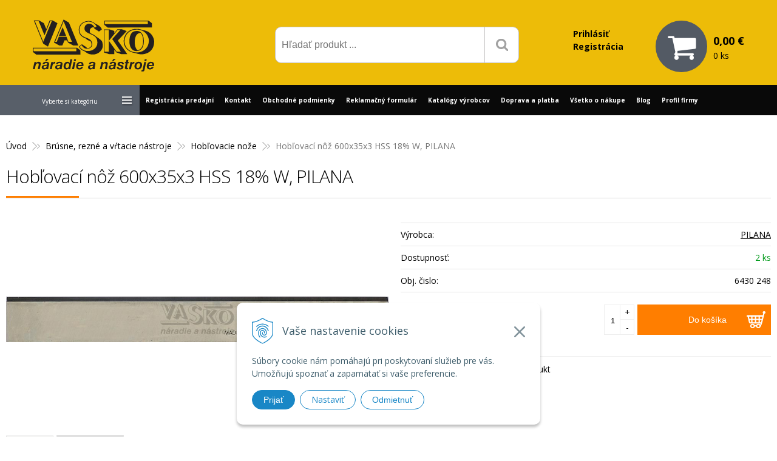

--- FILE ---
content_type: text/html; charset=windows-1250
request_url: https://www.vaskonaradie.sk/eshop/hoblovaci-noz-600x35x3-hss-18-w-pilana/p-50447.xhtml
body_size: 14672
content:
<!DOCTYPE html>
<!--[if IE 8 ]>    <html lang="sk" class="oldie ie8"> <![endif]-->
<!--[if IE 9 ]>    <html lang="sk" class="ie9"> <![endif]-->
<!--[if (gt IE 9)|!(IE)]><!--><html lang="sk" class="normal"><!--<![endif]-->
<head>
<meta http-equiv="X-UA-Compatible" content="IE=edge,chrome=1">
<meta name="viewport" content="width=device-width, initial-scale=1.0, maximum-scale=1.0, minimum-scale=1.0, user-scalable=no">

		<meta charset="windows-1250" />
		<title>Hobľovací nôž 600x35x3 HSS 18% W, PILANA | Všetko pre Váš dom, dielňu či záhradu | Vaskonaradie.sk</title>
		<meta name="description" content="Hobľovací nôž 600x35x3 HSS 18% W, PILANA | Presné hobľovacie nože sú zárukou presnej, rýchlej a kvalitnej práce na Vašich hobľovkách a naťahovačkách." />
		<meta name="keywords" content="hoblovacie nože, nože do hobľovačky, náhradné nože na hobľovačku, hoblovacie britvy, hobľovacie nože na drevo, HSS hoblovacie nože, nože na elektrickú hobľovačku,naradie, záhrada, dielňa, práca, lacne naradie, geko, naradie do dielne, pracovné náradie, servis, pneumatické náradie, vybavenie dielne, gola sady, zdviháky, rucne naradie, ručné náradie, záhradné náradie, kompresory, autoservis, autoservisné náradie ,naradie, záhrada, dielňa, práca, lacne naradie, geko, naradie do dielne, pracovné náradie, servis, pneumatické náradie, vybavenie dielne, gola sady, zdviháky, rucne naradie, ručné náradie, záhradné náradie, kompresory, autoservis, autoservisné náradie " />
		<meta name="robots" content="index,follow" />
		<meta name="googlebot" content="index,follow" />
		<meta name="author" content="WEBYGROUP.sk - Tvorba webov a eshopov" />
		<meta name="generator" content="Unisite 8.20.0 #281025" />
		<meta property="og:type" content="og:product" />
		<meta property="og:title" content="Hobľovací nôž 600x35x3 HSS 18% W, PILANA" />
		<meta property="og:description" content="" />
		<meta property="og:url" content="https://www.vaskonaradie.sk/eshop/hoblovaci-noz-600x35x3-hss-18-w-pilana/p-50447.xhtml" />
		<meta property="og:locale" content="sk_SK" />
		<meta property="og:site_name" content="Vaskonaradie.sk" />
		<meta name="twitter:domain" content="www.vaskonaradie.sk" />
		<meta property="og:image" content="https://www.vaskonaradie.sk/obchod_homedir/data/2316/obrazky/hob%BEovac%ED%20n%F4%9E.jpg" />
		<meta property="product:price:amount" content="44.92" />
		<meta property="product:price:currency" content="EUR" />
		<meta itemprop="name" content="Hobľovací nôž 600x35x3 HSS 18% W, PILANA" />
		<meta itemprop="description" content="" />
		<meta itemprop="image" content="https://www.vaskonaradie.sk/obchod_homedir/data/2316/obrazky/hob%BEovac%ED%20n%F4%9E.jpg" />
		<meta name="twitter:card" content="product" />
		<meta name="twitter:title" content="Hobľovací nôž 600x35x3 HSS 18% W, PILANA" />
		<meta name="twitter:image" content="https://www.vaskonaradie.sk/obchod_homedir/data/2316/obrazky/hob%BEovac%ED%20n%F4%9E.jpg" />
		<meta name="twitter:label1" content="Ceny" />
		<meta name="twitter:data1" content="44.92" />
		<meta name="twitter:label2" content="Mena" />
		<meta name="twitter:data2" content="" />

		<link href="https://www.vaskonaradie.sk/Data/4248/favicon.ico" type="image/x-icon" rel="icon" />
		<link href="https://www.vaskonaradie.sk/Data/4248/favicon.ico" type="image/x-icon" rel="shortcut icon" />
		<link rel="stylesheet" type="text/css" href="/Data/4248/Cache/Css/site_55ff979a.css" />
		<link rel="stylesheet" type="text/css" href="/Data/4248/Cache/Css/default_css_6c3fa03e.css" />
		<link rel="stylesheet" type="text/css" href="/SiteJay2.0/JScript/Fancybox3/jquery.fancybox.min.css" />
		<link rel="stylesheet" type="text/css" href="https://www.vaskonaradie.sk/SiteJay2.0/JScript/PriceSliderNew/price-slider-new.css" />
		<script src="/SiteJay2.0/jquery-3.7.1.min.js"></script>
		<script src="/SiteJay2.0/JScript/Fancybox3/jquery.fancybox.min.js"></script>
		<script src="/SiteJay2.0/JScript/jquery.mousewheel-3.0.6.pack.js"></script>
		<script src="/Data/4248/Cache/Script/common_5fecc569.js"></script>
		<script src="/Data/4248/Cache/Script/CookieConsent_6224c920.js"></script>
		<script src="/Data/4248/Cache/Script/default_js_b517c269.js"></script>
		<script src="/Data/4248/Cache/Script/categories_menu_script_3eefc370.js"></script>
		<script src="/SiteJay2.0/jquery.newsletterpopup.js"></script>
		<script src="/Data/4248/Cache/Script/shop_content_scripts_9cfc4f94.js"></script>
		<script src="https://www.vaskonaradie.sk/SiteJay2.0/JScript/PriceSliderNew/price-slider-new.js"></script>
		<script type="text/javascript">
//<![CDATA[
var _hwq = _hwq || [];
    _hwq.push(['setKey', '4F569DF748DFE09ED9CEB383C09DBB53']);_hwq.push(['showWidget', '11', '27516', 'vaskonaradie', 'vaskonaradie-sk']);(function() {
    var ho = document.createElement('script'); ho.type = 'text/javascript'; ho.async = true;
    ho.src = 'https://sk.im9.cz/direct/i/gjs.php?n=wdgt&sak=4F569DF748DFE09ED9CEB383C09DBB53';
    var s = document.getElementsByTagName('script')[0]; s.parentNode.insertBefore(ho, s);
})();
//]]>
		</script>

<link href="//fonts.googleapis.com/css?family=Open+Sans:300,400,700,400italic,700italic&subset=latin,latin-ext" rel="stylesheet" type="text/css">
<link rel="stylesheet" type="text/css" href="/Data/default/UserFiles/font-awesome/css/font-awesome.min.css">
<!--[if lt IE 9]>
  <script src="/Data/default/UserFiles/js/2015/html5shiv.min.js"></script>
  <script src="/Data/default/UserFiles/js/2015/selectivizr-min.js"></script>
<![endif]-->
<script src="https://t.contentsquare.net/uxa/943128a2c53c0.js"></script>

<link href="https://cdn.magrano.com/magrano-rrXIMM.css" rel="stylesheet" type="text/css" />
<script src="https://cdn.magrano.com/magrano-rrXIMM.js" type="text/javascript"></script>

<script src="https://analytics.ahrefs.com/analytics.js" data-key="ynMj62YiUlc1fLALx/y2iQ" async></script><!-- Global site tag (gtag.js) - Google Analytics -->
<script async src="https://www.googletagmanager.com/gtag/js?id=G-9WXJZBB7KV"></script>
<script>
  window.dataLayer = window.dataLayer || [];
  function gtag(){dataLayer.push(arguments);}
  gtag("js", new Date());

  gtag("consent", "default", {
    "ad_storage": "denied",
    "analytics_storage": "denied"
  });  
  
  gtag("config", "G-9WXJZBB7KV");
  gtag('config', 'AW-16472150945');
</script></head>
<body id="page27734">
<div id="fb-root"></div>
<script>(function(d, s, id) {
  var js, fjs = d.getElementsByTagName(s)[0];
  if (d.getElementById(id)) return;
  js = d.createElement(s); js.id = id;
  js.src = "//connect.facebook.net/sk_SK/sdk.js#xfbml=1&version=v2.5";
  fjs.parentNode.insertBefore(js, fjs);
}(document, 'script', 'facebook-jssdk'));</script>

<div id="container-main">
	<header class="header" role="banner">
		<div class="head">
			<p id="logo"><a href="/"><img src="https://www.vaskonaradie.sk/Data/4248/UserFiles/images/logo.svg" alt="Vaskonaradie.sk" width="200" height="90"></a></p>
		  
<div id="sjm-s-slogan-sk"><div class="md"><i class="fa fa-phone"></i> <a href="tel:+421534496416">+421534496416</a></div></div>

		  <div class="icons">
			  <div id="ico-search"><a href="javascript:void(0)">Hľadať</a></div>
			  <div id="main-login">
<div id="sjm-s-login-top-sk"><div class="Shop-login">
	
		<ul class="not-logged">
			<li class="user"><a href="https://www.vaskonaradie.sk/eshop/action/enterlogin.xhtml" rel="nofollow">Prihlásiť</a></li>
			<li class="reg"><a href="https://www.vaskonaradie.sk/eshop/action/registration.xhtml" rel="nofollow">Registrácia</a></li>
                    <li class="reg"><a href="/registracia-predajni.xhtml" rel="nofollow">Žiadosť o registráciu do B2B (veľkoobchod).</a></li>        
            
            
		</ul>
	
	
</div>




<script type="text/javascript">
            jQuery(document).ready(function(){
                searchBoxInit({
                    apiKey: 'Wk7b448we6icm1oi',
                    inputSelector: '#searchstringid',
                    lang: 'sk'
                });
            })
</script>
</div>
</div>
			  <div id="main-cart">
<div id="sjm-s-kosik-sk"><div id="kosik">
     <a href="https://www.vaskonaradie.sk/eshop/action/cart.xhtml" class="caq-0">
     <span class="kosik-ico"><span class="ic"></span><i class="fa fa-shopping-cart"></i></span>
     <span class="kosik-obsah">
        <span class="kosik-cena">
            <span class="price-row-1">
                <span class="price-without-vat">0,00 €</span>
                <span class="price-with-vat">0,00 €</span>
            </span>
            
            
        </span>
         <span class="kosik-ks">0 ks</span>
     </span>
     </a>
</div>
</div>
</div>
		  </div>
		  <div id="main-search">
<div id="sjm-s-vyhladavanie-sk">
	
                <script type="text/javascript">
                    /* <![CDATA[ */

                    displayBoxIndex = -1;
                    var SearchNavigate = function(diff) {
                        displayBoxIndex += diff;
                        var oBoxCollection = $(".suggestSearchContent:not(.suggestSearchHeader):not(.suggestSearchFooter) p");
                        if(!oBoxCollection.length){
                            return;
                        }
                        if (displayBoxIndex >= oBoxCollection.length)
                            displayBoxIndex = 0;
                        if (displayBoxIndex < 0)
                            displayBoxIndex = oBoxCollection.length - 1;
                        var cssClass = "search-selected-item";
                        oBoxCollection.removeClass(cssClass).eq(displayBoxIndex).addClass(cssClass);
                        oBoxCollection.eq(displayBoxIndex)[0].scrollIntoView({ 
                            block: 'nearest',
                            inline: 'nearest',
                            behavior: 'smooth'
                        });
                    }

                        var timeoutsearch;
                        function getXmlHttpRequestObject() {
                            if (window.XMLHttpRequest) {
                                return new XMLHttpRequest();
                            } else if(window.ActiveXObject) {
                                return new ActiveXObject("Microsoft.XMLHTTP");
                            } else {
                            }
                        }

                        var searchReq = getXmlHttpRequestObject();

                        function searchSuggest() {
                            if (searchReq.readyState == 4 || searchReq.readyState == 0) {
                                var str = escape(encodeURI(document.getElementById('searchstringid').value));
                                //$('#search_suggest').html('<div class="suggest_wrapper loading"><img src="/Images/loading.gif" alt="loading" /></div>');
                                var stockOnly = '0';
                                if (document.getElementById('searchStockOnlyId') != null && document.getElementById('searchStockOnlyId').checked == true)
                                    stockOnly = '1';

                                searchReq.open("GET", 'https://www.vaskonaradie.sk/suggestsearch/chckprm/suggest/search/' + str + '/stock/' + stockOnly + '.xhtml', true);
                                searchReq.onreadystatechange = handleSearchSuggest;
                                searchReq.send(null);
                            }
                            clearTimeout(timeoutsearch);
                        }

                        function handleSearchSuggest() {
                            if (searchReq.readyState == 4) {
                                var ss = document.getElementById('search_suggest')
                                ss.innerHTML = '';
                                ss.innerHTML = searchReq.responseText;

                                if(ss.innerHTML.length)
                                    ss.innerHTML = '<div class="suggest_wrapper">' + ss.innerHTML + '</div>';
                            }
                        }

                        $(document).ready(function(){

                            $('body').on('click', function () {
                                $('#search_suggest').html('');
                            });

                            $('form.search').on('click', function(e){
                                e.stopPropagation();
                            });

                            $('#searchstringid').attr('autocomplete','off').on('keyup click', function(e) {

                                if (e.keyCode == 40)
                                {
                                    e.preventDefault()
                                    SearchNavigate(1);
                                }
                                else if(e.keyCode==38)
                                {
                                    e.preventDefault()
                                    SearchNavigate(-1);
                                } else if(e.keyCode==13){

                                    if($("p.search-selected-item").length){
                                        e.preventDefault();
                                        location.href=$("p.search-selected-item a").attr("href");
                                    }

                                } else {
                                    if(timeoutsearch) {
                                        clearTimeout(timeoutsearch);
                                        timeoutsearch = null;
                                    }
                                    if($.trim($("#searchstringid").val()) !== ""){
                                        timeoutsearch = setTimeout(searchSuggest, 200);
                                    }
                                    else {
                                        var ss = document.getElementById('search_suggest')
                                        ss.innerHTML = '';                                    
                                    }
                                }
                            });
                        });
                    /* ]]> */
                </script>

<form action="https://www.vaskonaradie.sk/index.php?page=27734" method="get" class="search">
  <span class="input"><input type="text" name="searchstring" value="" class="SearchInput" id="searchstringid" placeholder="Hľadaný výraz" /><input type="hidden" name="searchtype" value="all" /></span>
  <div id="search_suggest"></div>  
  <span class="submit"><input type="hidden" name="action" value="search" /><input type="hidden" name="cid" value="0" /><input type="hidden" name="page" value="27734" /><input type="submit" name="searchsubmit" value="Hľadaj" class="SearchSubmit" /></span>  
</form></div>
</div>		  
	  </div>
	</header>
	<div id="container-outer">		
		<div id="container" class="clearfix">
			<main id="content" role="main">
				<div class="basic001">


<div class="content">
<div id="sjm-d-38220"> </div>
</div>	
</div>
<div class="basic001">


<div class="content">
<div id="sjm-d-31941">        <div class="ShopContent">
<!-- SJ_Modules_Shop_Content ***start*** -->
	
            <div class="ShopProductParentCategories">
                <ul itemprop="breadcrumb" itemscope itemtype="http://schema.org/BreadcrumbList">
                    
                    <li itemprop="itemListElement" itemscope itemtype="http://schema.org/ListItem">
                        <a href="/" itemprop="item"><span itemprop="name">Úvod</span></a>
                        <meta itemprop="position" content="1" />
                    </li>
                    <li><span class="separator">&gt;&gt;</span></li>
                    <li itemprop="itemListElement" itemscope itemtype="http://schema.org/ListItem">
                        <a href="https://www.vaskonaradie.sk/eshop/brusne-rezne-a-vrtacie-nastroje/c-310.xhtml" itemprop="item"><span itemprop="name">Brúsne, rezné a vŕtacie nástroje</span></a>
                        <meta itemprop="position" content="2" />
                    </li>
                    <li><span class="separator">&gt;&gt;</span></li>
                    <li itemprop="itemListElement" itemscope itemtype="http://schema.org/ListItem">
                        <a href="https://www.vaskonaradie.sk/eshop/hoblovacie-noze/c-329.xhtml" itemprop="item"><span itemprop="name">Hobľovacie nože</span></a>
                        <meta itemprop="position" content="3" />
                    </li>
                    <li><span class="separator">&gt;&gt;</span></li>
                    <li itemprop="itemListElement" itemscope itemtype="http://schema.org/ListItem">
                        <span itemprop="name">Hobľovací nôž 600x35x3 HSS 18% W, PILANA</span>
                        <meta itemprop="position" content="4" />
                    </li>
                </ul>
            </div>












<div itemscope itemtype="http://schema.org/Product" class="ShopProductView">
	<div class="Product">
    	<h1 itemprop="name">Hobľovací nôž 600x35x3 HSS 18% W, PILANA</h1>
        
    	<div class="ProductWrapper">            
        	<div class="ProductLeft">
                   <div class="ProductImage" id="MainProductImage">
                    	
                        <div class="photo-gallery"><a href="/obchod_homedir/data/2316/obrazky/hob%BEovac%ED%20n%F4%9E.jpg" title="Hobľovací nôž 600x35x3 HSS 18% W, PILANA" rel="gallery" data-fancybox="gallery"><img src="/obchod_homedir/data/2316/obrazky/hob%BEovac%ED%20n%F4%9E.jpg" alt="Hobľovací nôž 600x35x3 HSS 18% W, PILANA" id="ProductImage50447" itemprop="image" /></a></div>
                        
                        <div class="sticker">                
                            
                            
                                            
                            
                        </div>
                    </div>                    
                    
                    <div class="clear"></div>
            </div>
                
            <div class="ProductDescription">

                            
        
                <form action="https://www.vaskonaradie.sk/eshop/hoblovaci-noz-600x35x3-hss-18-w-pilana/p-50447/order/50447.xhtml" id="50447" method="post" onsubmit="if (!AllowOrderProductBuy (2, document.getElementById('Quantity'), 50447)) return false; if(!CheckMinCount(document.getElementById('Quantity'), 0, false))return false;" itemprop="offers" itemscope itemtype="http://schema.org/Offer">
                    
				<meta itemprop="url" content="https://www.vaskonaradie.sk/eshop/hoblovaci-noz-600x35x3-hss-18-w-pilana/p-50447.xhtml" />


                <input type="hidden" name="mincountval" value="0" />
                <input type="hidden" name="mincountmultiplyval" value="false" />   

                <meta itemprop="category" content="Brúsne, rezné a vŕtacie nástroje > Hobľovacie nože" />
                
                
                
                
                <dl id="productParameters">
                                            
                        <dt>Výrobca:</dt>
                    	<dd><a href="https://www.vaskonaradie.sk/eshop/vyrobca/pilana.xhtml">PILANA</a></dd>
                    
                    
                    	
                    	
                        
                          <dt>Dostupnosť:</dt><dd id="StockCountText50447">                        <span style="color: #009a1a">2 ks</span></dd>
                      
	                	
                    <dt>Obj. čislo:</dt><dd id="OrderNumber50447">6430  248</dd>
                                                                                 
                    
                               
                    
                    
                </dl>
                
                <div class="shopping-box">
                    <div class="PriceBox">
                    	<p class="price">
                        
                            
		                        <span class="price-with-vat">
		                            
		                            <strong id="PriceWithVAT50447"><span itemprop="price" content="44.92">44,92</span> <span itemprop="priceCurrency" content="EUR">€</span></strong> <span class="dph">s DPH</span>
		                        </span>
		                    
                            
                          
                             
			            </p>
                    </div>
                                    
                    <div class="ShopIcons">
                        
                        
                        
                            
                                <div class="ProductButtons" >
                                    
                                        <button type="submit" name="add-button" id="AddToCart50447"><span class="addtext">Do košíka</span><span class="icon"><!----></span></button>
                                    
                                    
                                    <span class="mnozstvo">
                                        <input type="text" size="5" value="1" title="1" name="quantity" id="Quantity" onkeyup="AllowOrderProduct (50447, 2 , this.value);" class="Quantity noEnterSubmit" />
                                        <span class="cplus">+</span>
                                        <span class="cminus">-</span>
                                    </span>
                                    <label for="Quantity">ks</label>
                                </div>
                                <span id="StockWarning50447" class="stockwarning"></span>
                            
						
                    </div>                
	                <div class="clear"></div>
				</div>
                <div class="advance-box">
	               	
					<ul>
						
							
								<li><a href="#SetWatchDogBox" class="SetWatchDogLink fancybox" title="Sledovať cenu a dostupnosť"><i class="fa fa-bell-o"></i> Sledovať</a></li>
							
						
						
                        
                            <li class="product-question"><a href="#"><i class="fa fa-question-circle-o"></i> Otázka na produkt</a></li>
                        
				   		
							
						
					</ul>
					
					<!-- 
					<div id="special_buttons">            	
						
						<div class="addthis_toolbox addthis_default_style addthis_32x32_style">
							<a class="addthis_button_facebook"></a>
							<a class="addthis_button_google_plusone_share"></a>
						</div>
						<script type="text/javascript" src="//s7.addthis.com/js/300/addthis_widget.js#pubid=xa-52de49201ef4c26e"></script>
						
					</div> 
					-->
                </div>
                </form>                
            </div>            	
            <div class="clear"></div>
        </div>
        <div class="tabs-container">
            <ul class="tabs">
              <li><a href="#popis">Popis</a></li>
              
			  <li><a href="#parametre">Parametre</a></li>
			  
			  
			  
            </ul>
            <div class="panel-container">
              <div class="pane DetailDescription" id="popis">
                    <h2>Hobľovací nôž 600x35x3 HSS 18% W, PILANA</h2>                              
                    
                    Presné hobľovacie nože sú zárukou presnej, rýchlej a kvalitnej práce na Vašich hobľovkách a naťahovačkách. Sú vhodné aj pre kombinované stroje. Naše hobľovacie nože sú vyrobené iba z akostných ocelí a brúsené s maximálnou starostlivosťou tak, aby spĺňali najprísnejšie kritériá kvality.<br />
<br />
Použitie:<br />
obrábanie drevených dosiek a hranolov<br />
<br />
Stroj:<br />
porovnávacia a hrúbkovacia frézka<br />
<br />
Charakteristika:<br />
materiál HSS 18%W pre tvrdé vysušené a exotické drevo<br />
tvrdosť hobľovacích nožov 60+2 HRC
                 <div class="clear"></div>
                </div>    
                 
                            
              	<div class="pane" id="parametre">  
                    <h2>Parametre</h2>
                    <div id="productparams">
                      <table>
                        
                        
                        
                        
                        
                       
                        <!--
                            <tr><th>Kategoria</th><td>ND145</td></tr>
                        
                        
                        
                        
                        
                        -->
                        
                        
                        
                        
                        
                        
                        
                        
                        
                        
                        
                        
                        
                        
                        
                        
                        
                        
                        
                        
                        
                        
                        
                        
                        
                        
                        </table>    
                    </div>
                </div>
                
                           
                                
                
                
                				               
            </div>            
    	</div>                
		<div class="clear"></div>

	</div>
</div>




    
        <div class="tabs-container" id="alttabs">
            <ul class="tabs">
    


    
    
	<li><a href="#suvisiaci-tovar">Súvisiace produkty</a></li>



    
        </ul>
            <div class="panel-container">
    


              
            
             
			 <div class="pane equivalent" id="suvisiaci-tovar">
<ul class="EquivalentProducts">
<li class="Product ProductNorm">
	<form action="https://www.vaskonaradie.sk/eshop/hoblovaci-noz-600x35x3-hss-18-w-pilana/p-50447/order/50609.xhtml" id="id50609" method="post">
    <input type="hidden" name="mincountval" value="0" />
    <input type="hidden" name="mincountmultiplyval" value="false" />
	<div class="ProductWrapper">
		<div class="ImageWrapper">
        	<div class="ProductImage"><a href="https://www.vaskonaradie.sk/eshop/hoblovaci-noz-710x35x3-hss-18-w-pilana/p-50609.xhtml"><img src="/obchod_homedir/data/2316/obrazky/male_obrazky/hob%BEovac%ED%20n%F4%9E.jpg" alt="Hobľovací nôž 710x35x3 HSS 18% W, PILANA" title="Hobľovací nôž 710x35x3 HSS 18% W, PILANA" class="prod-img" loading="lazy" /></a></div>
        </div>
        <div class="ProductContent">
        	<div class="ContentIn">
        		<h3><a href="https://www.vaskonaradie.sk/eshop/hoblovaci-noz-710x35x3-hss-18-w-pilana/p-50609.xhtml" title="Hobľovací nôž 710x35x3 HSS 18% W, PILANA">Hobľovací nôž 710x35x3 HSS 18% W, PILANA</a></h3>        		
        	</div>
            <div class="ShopIcons">
            	<div class="price">
                    <div class="price-row-1">
                        
                            <span class="price-with-vat">
                                
                                <strong id="PriceWithVAT50609">53,19 €</strong> <span>s DPH</span>
                            </span>
                        
                        
                            
                                <span class="price-without-vat">
                                    
                                    <strong id="PriceWithoutVAT50609">43,24 €</strong> <span>bez DPH</span>
                                </span>
                            
                        
                    </div>
                    
                  </div>
            	  
	                  
	                        <div class="ProductButtons">
	                            
	                                <button type="submit" name="add-button" id="AddToCart50609"><span class="icon"><!----></span></button>    
	                                <span class="mnozstvo"><span class="cminus">-</span><input type="text" size="5" value="1" title="1" name="quantity" id="Quantity50609" class="Quantity noEnterSubmit" /><span class="cplus">+</span></span>
	                                <label for="Quantity50609">ks</label>
	                            
	                            
	                        </div>
	                  
	              
                  <div class="clear"></div>
            </div>
		</div>
	</div>
    </form>
</li><li class="Product ProductNorm">
	<form action="Unset template variable 'ProductOrderFormAction'" id="id50409" method="post">
    <input type="hidden" name="mincountval" value="0" />
    <input type="hidden" name="mincountmultiplyval" value="false" />
	<div class="ProductWrapper">
		<div class="ImageWrapper">
        	<div class="ProductImage"><a href="https://www.vaskonaradie.sk/eshop/hoblovaci-noz-610x35x3-hss-18-w-pilana/p-50409.xhtml"><img src="/obchod_homedir/data/2316/obrazky/male_obrazky/hob%BEovac%ED%20n%F4%9E.jpg" alt="Hobľovací nôž 610x35x3 HSS 18% W, PILANA" title="Hobľovací nôž 610x35x3 HSS 18% W, PILANA" class="prod-img" loading="lazy" /></a></div>
        </div>
        <div class="ProductContent">
        	<div class="ContentIn">
        		<h3><a href="https://www.vaskonaradie.sk/eshop/hoblovaci-noz-610x35x3-hss-18-w-pilana/p-50409.xhtml" title="Hobľovací nôž 610x35x3 HSS 18% W, PILANA">Hobľovací nôž 610x35x3 HSS 18% W, PILANA</a></h3>        		
        	</div>
            <div class="ShopIcons">
            	<div class="price">
                    <div class="price-row-1">
                        
                            <span class="price-with-vat">
                                
                                <strong id="PriceWithVAT50409">45,69 €</strong> <span>s DPH</span>
                            </span>
                        
                        
                            
                                <span class="price-without-vat">
                                    
                                    <strong id="PriceWithoutVAT50409">37,15 €</strong> <span>bez DPH</span>
                                </span>
                            
                        
                    </div>
                    
                  </div>
            	  
	                  
	              
                  <div class="clear"></div>
            </div>
		</div>
	</div>
    </form>
</li><li class="Product ProductNorm">
	<form action="https://www.vaskonaradie.sk/eshop/hoblovaci-noz-600x35x3-hss-18-w-pilana/p-50447/order/50447.xhtml" id="id50447" method="post">
    <input type="hidden" name="mincountval" value="0" />
    <input type="hidden" name="mincountmultiplyval" value="false" />
	<div class="ProductWrapper">
		<div class="ImageWrapper">
        	<div class="ProductImage"><a href="https://www.vaskonaradie.sk/eshop/hoblovaci-noz-600x35x3-hss-18-w-pilana/p-50447.xhtml"><img src="/obchod_homedir/data/2316/obrazky/male_obrazky/hob%BEovac%ED%20n%F4%9E.jpg" alt="Hobľovací nôž 600x35x3 HSS 18% W, PILANA" title="Hobľovací nôž 600x35x3 HSS 18% W, PILANA" class="prod-img" loading="lazy" /></a></div>
        </div>
        <div class="ProductContent">
        	<div class="ContentIn">
        		<h3><a href="https://www.vaskonaradie.sk/eshop/hoblovaci-noz-600x35x3-hss-18-w-pilana/p-50447.xhtml" title="Hobľovací nôž 600x35x3 HSS 18% W, PILANA">Hobľovací nôž 600x35x3 HSS 18% W, PILANA</a></h3>        		
        	</div>
            <div class="ShopIcons">
            	<div class="price">
                    <div class="price-row-1">
                        
                            <span class="price-with-vat">
                                
                                <strong id="PriceWithVAT50447">44,92 €</strong> <span>s DPH</span>
                            </span>
                        
                        
                            
                                <span class="price-without-vat">
                                    
                                    <strong id="PriceWithoutVAT50447">36,52 €</strong> <span>bez DPH</span>
                                </span>
                            
                        
                    </div>
                    
                  </div>
            	  
	                  
	                        <div class="ProductButtons">
	                            
	                                <button type="submit" name="add-button" id="AddToCart50447"><span class="icon"><!----></span></button>    
	                                <span class="mnozstvo"><span class="cminus">-</span><input type="text" size="5" value="1" title="1" name="quantity" id="Quantity50447" class="Quantity noEnterSubmit" /><span class="cplus">+</span></span>
	                                <label for="Quantity50447">ks</label>
	                            
	                            
	                        </div>
	                  
	              
                  <div class="clear"></div>
            </div>
		</div>
	</div>
    </form>
</li><li class="Product ProductNorm">
	<form action="https://www.vaskonaradie.sk/eshop/hoblovaci-noz-600x35x3-hss-18-w-pilana/p-50447/order/53851.xhtml" id="id53851" method="post">
    <input type="hidden" name="mincountval" value="0" />
    <input type="hidden" name="mincountmultiplyval" value="false" />
	<div class="ProductWrapper">
		<div class="ImageWrapper">
        	<div class="ProductImage"><a href="https://www.vaskonaradie.sk/eshop/hoblovaci-noz-200x53x3-6-w-4-ovalne-drazky-pilana/p-53851.xhtml"><img src="/obchod_homedir/data/2316/obrazky/male_obrazky/6430%20%200101.jpg" alt="Hobľovací nôž 200x53x3  6% W,  4 oválne drážky, PILANA" title="Hobľovací nôž 200x53x3  6% W,  4 oválne drážky, PILANA" class="prod-img" loading="lazy" /></a></div>
        </div>
        <div class="ProductContent">
        	<div class="ContentIn">
        		<h3><a href="https://www.vaskonaradie.sk/eshop/hoblovaci-noz-200x53x3-6-w-4-ovalne-drazky-pilana/p-53851.xhtml" title="Hobľovací nôž 200x53x3  6% W,  4 oválne drážky, PILANA">Hobľovací nôž 200x53x3  6% W,  4 oválne drážky, PILANA</a></h3>        		
        	</div>
            <div class="ShopIcons">
            	<div class="price">
                    <div class="price-row-1">
                        
                            <span class="price-with-vat">
                                
                                <strong id="PriceWithVAT53851">39,45 €</strong> <span>s DPH</span>
                            </span>
                        
                        
                            
                                <span class="price-without-vat">
                                    
                                    <strong id="PriceWithoutVAT53851">32,07 €</strong> <span>bez DPH</span>
                                </span>
                            
                        
                    </div>
                    
                  </div>
            	  
	                  
	                        <div class="ProductButtons">
	                            
	                                <button type="submit" name="add-button" id="AddToCart53851"><span class="icon"><!----></span></button>    
	                                <span class="mnozstvo"><span class="cminus">-</span><input type="text" size="5" value="1" title="1" name="quantity" id="Quantity53851" class="Quantity noEnterSubmit" /><span class="cplus">+</span></span>
	                                <label for="Quantity53851">ks</label>
	                            
	                            
	                        </div>
	                  
	              
                  <div class="clear"></div>
            </div>
		</div>
	</div>
    </form>
</li><li class="Product ProductNorm">
	<form action="Unset template variable 'ProductOrderFormAction'" id="id50449" method="post">
    <input type="hidden" name="mincountval" value="0" />
    <input type="hidden" name="mincountmultiplyval" value="false" />
	<div class="ProductWrapper">
		<div class="ImageWrapper">
        	<div class="ProductImage"><a href="https://www.vaskonaradie.sk/eshop/hoblovaci-noz-510x35x3-hss-18-w-pilana/p-50449.xhtml"><img src="/obchod_homedir/data/2316/obrazky/male_obrazky/hob%BEovac%ED%20n%F4%9E.jpg" alt="Hobľovací nôž 510x35x3 HSS 18% W, PILANA" title="Hobľovací nôž 510x35x3 HSS 18% W, PILANA" class="prod-img" loading="lazy" /></a></div>
        </div>
        <div class="ProductContent">
        	<div class="ContentIn">
        		<h3><a href="https://www.vaskonaradie.sk/eshop/hoblovaci-noz-510x35x3-hss-18-w-pilana/p-50449.xhtml" title="Hobľovací nôž 510x35x3 HSS 18% W, PILANA">Hobľovací nôž 510x35x3 HSS 18% W, PILANA</a></h3>        		
        	</div>
            <div class="ShopIcons">
            	<div class="price">
                    <div class="price-row-1">
                        
                            <span class="price-with-vat">
                                
                                <strong id="PriceWithVAT50449">38,13 €</strong> <span>s DPH</span>
                            </span>
                        
                        
                            
                                <span class="price-without-vat">
                                    
                                    <strong id="PriceWithoutVAT50449">31 €</strong> <span>bez DPH</span>
                                </span>
                            
                        
                    </div>
                    
                  </div>
            	  
	                  
	              
                  <div class="clear"></div>
            </div>
		</div>
	</div>
    </form>
</li><li class="Product ProductNorm">
	<form action="Unset template variable 'ProductOrderFormAction'" id="id53508" method="post">
    <input type="hidden" name="mincountval" value="0" />
    <input type="hidden" name="mincountmultiplyval" value="false" />
	<div class="ProductWrapper">
		<div class="ImageWrapper">
        	<div class="ProductImage"><a href="https://www.vaskonaradie.sk/eshop/hoblovaci-noz-630x30x3-hss-18-w-pilana/p-53508.xhtml"><img src="/obchod_homedir/data/2316/obrazky/male_obrazky/hob%BEovac%ED%20n%F4%9E.jpg" alt="Hobľovací nôž 630x30x3 HSS 18% W, PILANA" title="Hobľovací nôž 630x30x3 HSS 18% W, PILANA" class="prod-img" loading="lazy" /></a></div>
        </div>
        <div class="ProductContent">
        	<div class="ContentIn">
        		<h3><a href="https://www.vaskonaradie.sk/eshop/hoblovaci-noz-630x30x3-hss-18-w-pilana/p-53508.xhtml" title="Hobľovací nôž 630x30x3 HSS 18% W, PILANA">Hobľovací nôž 630x30x3 HSS 18% W, PILANA</a></h3>        		
        	</div>
            <div class="ShopIcons">
            	<div class="price">
                    <div class="price-row-1">
                        
                            <span class="price-with-vat">
                                
                                <strong id="PriceWithVAT53508">37,82 €</strong> <span>s DPH</span>
                            </span>
                        
                        
                            
                                <span class="price-without-vat">
                                    
                                    <strong id="PriceWithoutVAT53508">30,75 €</strong> <span>bez DPH</span>
                                </span>
                            
                        
                    </div>
                    
                  </div>
            	  
	                  
	              
                  <div class="clear"></div>
            </div>
		</div>
	</div>
    </form>
</li><li class="Product ProductNorm">
	<form action="Unset template variable 'ProductOrderFormAction'" id="id5769983" method="post">
    <input type="hidden" name="mincountval" value="0" />
    <input type="hidden" name="mincountmultiplyval" value="false" />
	<div class="ProductWrapper">
		<div class="ImageWrapper">
        	<div class="ProductImage"><a href="https://www.vaskonaradie.sk/eshop/hoblovaci-noz-500x35x3-hss-18-w-pilana/p-5769983.xhtml"><img src="/obchod_homedir/data/2316/obrazky/male_obrazky/hob%BEovac%ED%20n%F4%9E.jpg" alt="Hobľovací nôž 500x35x3 HSS 18% W, PILANA" title="Hobľovací nôž 500x35x3 HSS 18% W, PILANA" class="prod-img" loading="lazy" /></a></div>
        </div>
        <div class="ProductContent">
        	<div class="ContentIn">
        		<h3><a href="https://www.vaskonaradie.sk/eshop/hoblovaci-noz-500x35x3-hss-18-w-pilana/p-5769983.xhtml" title="Hobľovací nôž 500x35x3 HSS 18% W, PILANA">Hobľovací nôž 500x35x3 HSS 18% W, PILANA</a></h3>        		
        	</div>
            <div class="ShopIcons">
            	<div class="price">
                    <div class="price-row-1">
                        
                            <span class="price-with-vat">
                                
                                <strong id="PriceWithVAT5769983">35,18 €</strong> <span>s DPH</span>
                            </span>
                        
                        
                            
                                <span class="price-without-vat">
                                    
                                    <strong id="PriceWithoutVAT5769983">28,60 €</strong> <span>bez DPH</span>
                                </span>
                            
                        
                    </div>
                    
                  </div>
            	  
	                  
	              
                  <div class="clear"></div>
            </div>
		</div>
	</div>
    </form>
</li><li class="Product ProductNorm">
	<form action="Unset template variable 'ProductOrderFormAction'" id="id5769984" method="post">
    <input type="hidden" name="mincountval" value="0" />
    <input type="hidden" name="mincountmultiplyval" value="false" />
	<div class="ProductWrapper">
		<div class="ImageWrapper">
        	<div class="ProductImage"><a href="https://www.vaskonaradie.sk/eshop/hoblovaci-noz-450x35x3-hss-18-w-pilana/p-5769984.xhtml"><img src="/obchod_homedir/data/2316/obrazky/male_obrazky/hob%BEovac%ED%20n%F4%9E.jpg" alt="Hobľovací nôž 450x35x3 HSS 18% W, PILANA" title="Hobľovací nôž 450x35x3 HSS 18% W, PILANA" class="prod-img" loading="lazy" /></a></div>
        </div>
        <div class="ProductContent">
        	<div class="ContentIn">
        		<h3><a href="https://www.vaskonaradie.sk/eshop/hoblovaci-noz-450x35x3-hss-18-w-pilana/p-5769984.xhtml" title="Hobľovací nôž 450x35x3 HSS 18% W, PILANA">Hobľovací nôž 450x35x3 HSS 18% W, PILANA</a></h3>        		
        	</div>
            <div class="ShopIcons">
            	<div class="price">
                    <div class="price-row-1">
                        
                            <span class="price-with-vat">
                                
                                <strong id="PriceWithVAT5769984">33,68 €</strong> <span>s DPH</span>
                            </span>
                        
                        
                            
                                <span class="price-without-vat">
                                    
                                    <strong id="PriceWithoutVAT5769984">27,38 €</strong> <span>bez DPH</span>
                                </span>
                            
                        
                    </div>
                    
                  </div>
            	  
	                  
	              
                  <div class="clear"></div>
            </div>
		</div>
	</div>
    </form>
</li><li class="Product ProductNorm">
	<form action="https://www.vaskonaradie.sk/eshop/hoblovaci-noz-600x35x3-hss-18-w-pilana/p-50447/order/50405.xhtml" id="id50405" method="post">
    <input type="hidden" name="mincountval" value="0" />
    <input type="hidden" name="mincountmultiplyval" value="false" />
	<div class="ProductWrapper">
		<div class="ImageWrapper">
        	<div class="ProductImage"><a href="https://www.vaskonaradie.sk/eshop/hoblovaci-noz-rojek-410x30x3-hss-18-w-drazky-pilana/p-50405.xhtml"><img src="/obchod_homedir/data/2316/obrazky/male_obrazky/hoblovaci_drazka.jpg" alt="Hobľovací nôž ROJEK 410x30x3 HSS 18% W, drážky, PILANA" title="Hobľovací nôž ROJEK 410x30x3 HSS 18% W, drážky, PILANA" class="prod-img" loading="lazy" /></a></div>
        </div>
        <div class="ProductContent">
        	<div class="ContentIn">
        		<h3><a href="https://www.vaskonaradie.sk/eshop/hoblovaci-noz-rojek-410x30x3-hss-18-w-drazky-pilana/p-50405.xhtml" title="Hobľovací nôž ROJEK 410x30x3 HSS 18% W, drážky, PILANA">Hobľovací nôž ROJEK 410x30x3 HSS 18% W, drážky, PILANA</a></h3>        		
        	</div>
            <div class="ShopIcons">
            	<div class="price">
                    <div class="price-row-1">
                        
                            <span class="price-with-vat">
                                
                                <strong id="PriceWithVAT50405">30,01 €</strong> <span>s DPH</span>
                            </span>
                        
                        
                            
                                <span class="price-without-vat">
                                    
                                    <strong id="PriceWithoutVAT50405">24,40 €</strong> <span>bez DPH</span>
                                </span>
                            
                        
                    </div>
                    
                  </div>
            	  
	                  
	                        <div class="ProductButtons">
	                            
	                                <button type="submit" name="add-button" id="AddToCart50405"><span class="icon"><!----></span></button>    
	                                <span class="mnozstvo"><span class="cminus">-</span><input type="text" size="5" value="1" title="1" name="quantity" id="Quantity50405" class="Quantity noEnterSubmit" /><span class="cplus">+</span></span>
	                                <label for="Quantity50405">ks</label>
	                            
	                            
	                        </div>
	                  
	              
                  <div class="clear"></div>
            </div>
		</div>
	</div>
    </form>
</li><li class="Product ProductNorm">
	<form action="https://www.vaskonaradie.sk/eshop/hoblovaci-noz-600x35x3-hss-18-w-pilana/p-50447/order/50293.xhtml" id="id50293" method="post">
    <input type="hidden" name="mincountval" value="0" />
    <input type="hidden" name="mincountmultiplyval" value="false" />
	<div class="ProductWrapper">
		<div class="ImageWrapper">
        	<div class="ProductImage"><a href="https://www.vaskonaradie.sk/eshop/hoblovaci-noz-400x35x3-hss-18-w-pilana/p-50293.xhtml"><img src="/obchod_homedir/data/2316/obrazky/male_obrazky/hob%BEovac%ED%20n%F4%9E.jpg" alt="Hobľovací nôž 400x35x3 HSS 18% W, PILANA" title="Hobľovací nôž 400x35x3 HSS 18% W, PILANA" class="prod-img" loading="lazy" /></a></div>
        </div>
        <div class="ProductContent">
        	<div class="ContentIn">
        		<h3><a href="https://www.vaskonaradie.sk/eshop/hoblovaci-noz-400x35x3-hss-18-w-pilana/p-50293.xhtml" title="Hobľovací nôž 400x35x3 HSS 18% W, PILANA">Hobľovací nôž 400x35x3 HSS 18% W, PILANA</a></h3>        		
        	</div>
            <div class="ShopIcons">
            	<div class="price">
                    <div class="price-row-1">
                        
                            <span class="price-with-vat">
                                
                                <strong id="PriceWithVAT50293">29,94 €</strong> <span>s DPH</span>
                            </span>
                        
                        
                            
                                <span class="price-without-vat">
                                    
                                    <strong id="PriceWithoutVAT50293">24,34 €</strong> <span>bez DPH</span>
                                </span>
                            
                        
                    </div>
                    
                  </div>
            	  
	                  
	                        <div class="ProductButtons">
	                            
	                                <button type="submit" name="add-button" id="AddToCart50293"><span class="icon"><!----></span></button>    
	                                <span class="mnozstvo"><span class="cminus">-</span><input type="text" size="5" value="1" title="1" name="quantity" id="Quantity50293" class="Quantity noEnterSubmit" /><span class="cplus">+</span></span>
	                                <label for="Quantity50293">ks</label>
	                            
	                            
	                        </div>
	                  
	              
                  <div class="clear"></div>
            </div>
		</div>
	</div>
    </form>
</li><li class="Product ProductNorm">
	<form action="https://www.vaskonaradie.sk/eshop/hoblovaci-noz-600x35x3-hss-18-w-pilana/p-50447/order/50297.xhtml" id="id50297" method="post">
    <input type="hidden" name="mincountval" value="0" />
    <input type="hidden" name="mincountmultiplyval" value="false" />
	<div class="ProductWrapper">
		<div class="ImageWrapper">
        	<div class="ProductImage"><a href="https://www.vaskonaradie.sk/eshop/hoblovaci-noz-410x35x3-hss-18-w-pilana/p-50297.xhtml"><img src="/obchod_homedir/data/2316/obrazky/male_obrazky/hob%BEovac%ED%20n%F4%9E.jpg" alt="Hobľovací nôž 410x35x3 HSS 18% W, PILANA" title="Hobľovací nôž 410x35x3 HSS 18% W, PILANA" class="prod-img" loading="lazy" /></a></div>
        </div>
        <div class="ProductContent">
        	<div class="ContentIn">
        		<h3><a href="https://www.vaskonaradie.sk/eshop/hoblovaci-noz-410x35x3-hss-18-w-pilana/p-50297.xhtml" title="Hobľovací nôž 410x35x3 HSS 18% W, PILANA">Hobľovací nôž 410x35x3 HSS 18% W, PILANA</a></h3>        		
        	</div>
            <div class="ShopIcons">
            	<div class="price">
                    <div class="price-row-1">
                        
                            <span class="price-with-vat">
                                
                                <strong id="PriceWithVAT50297">26,64 €</strong> <span>s DPH</span>
                            </span>
                        
                        
                            
                                <span class="price-without-vat">
                                    
                                    <strong id="PriceWithoutVAT50297">21,66 €</strong> <span>bez DPH</span>
                                </span>
                            
                        
                    </div>
                    
                  </div>
            	  
	                  
	                        <div class="ProductButtons">
	                            
	                                <button type="submit" name="add-button" id="AddToCart50297"><span class="icon"><!----></span></button>    
	                                <span class="mnozstvo"><span class="cminus">-</span><input type="text" size="5" value="1" title="1" name="quantity" id="Quantity50297" class="Quantity noEnterSubmit" /><span class="cplus">+</span></span>
	                                <label for="Quantity50297">ks</label>
	                            
	                            
	                        </div>
	                  
	              
                  <div class="clear"></div>
            </div>
		</div>
	</div>
    </form>
</li><li class="Product ProductNorm">
	<form action="https://www.vaskonaradie.sk/eshop/hoblovaci-noz-600x35x3-hss-18-w-pilana/p-50447/order/50295.xhtml" id="id50295" method="post">
    <input type="hidden" name="mincountval" value="0" />
    <input type="hidden" name="mincountmultiplyval" value="false" />
	<div class="ProductWrapper">
		<div class="ImageWrapper">
        	<div class="ProductImage"><a href="https://www.vaskonaradie.sk/eshop/hoblovaci-noz-410x30x3-hss-18-w-pilana/p-50295.xhtml"><img src="/obchod_homedir/data/2316/obrazky/male_obrazky/hob%BEovac%ED%20n%F4%9E.jpg" alt="Hobľovací nôž 410x30x3 HSS 18% W, PILANA" title="Hobľovací nôž 410x30x3 HSS 18% W, PILANA" class="prod-img" loading="lazy" /></a></div>
        </div>
        <div class="ProductContent">
        	<div class="ContentIn">
        		<h3><a href="https://www.vaskonaradie.sk/eshop/hoblovaci-noz-410x30x3-hss-18-w-pilana/p-50295.xhtml" title="Hobľovací nôž 410x30x3 HSS 18% W, PILANA">Hobľovací nôž 410x30x3 HSS 18% W, PILANA</a></h3>        		
        	</div>
            <div class="ShopIcons">
            	<div class="price">
                    <div class="price-row-1">
                        
                            <span class="price-with-vat">
                                
                                <strong id="PriceWithVAT50295">23,84 €</strong> <span>s DPH</span>
                            </span>
                        
                        
                            
                                <span class="price-without-vat">
                                    
                                    <strong id="PriceWithoutVAT50295">19,38 €</strong> <span>bez DPH</span>
                                </span>
                            
                        
                    </div>
                    
                  </div>
            	  
	                  
	                        <div class="ProductButtons">
	                            
	                                <button type="submit" name="add-button" id="AddToCart50295"><span class="icon"><!----></span></button>    
	                                <span class="mnozstvo"><span class="cminus">-</span><input type="text" size="5" value="1" title="1" name="quantity" id="Quantity50295" class="Quantity noEnterSubmit" /><span class="cplus">+</span></span>
	                                <label for="Quantity50295">ks</label>
	                            
	                            
	                        </div>
	                  
	              
                  <div class="clear"></div>
            </div>
		</div>
	</div>
    </form>
</li>
</ul>
</div>
     
              
              


    
        </div></div>
    



         
<div class="skry">
	<div class="SetWatchDog" id="SetWatchDogBox">
		<form action="https://www.vaskonaradie.sk/eshop/hoblovaci-noz-600x35x3-hss-18-w-pilana/p-50447/order/50447.xhtml" method="post">          		
			<h3>Strážiť zmenu ceny a dostupnosti</h3>
	                                                
	                            
	                                                
	                                                	<p>Ak chcete, zadajte e-mail a budeme Vás informovať o cene alebo skladovej dostupnosti tohto tovaru. </p>
	                                                    <p class="WatchDogEmail">
	                                                        Vaša emailová adresa <input type="text" name="watchDogEmail" class="noEnterSubmit" />
	                                                    </p>
	                                                
	                                                
	                                              
	                                                    
	                                            
	                                                <p class="WatchDogPrice">
	                                                    Upozorni ma keď cena klesne pod <input type="text" value="" name="WatchDogPriceLimit" id="WatchDogPriceLimit" class="noEnterSubmit" />€
	                                                    <button type="submit" name="SetWatchDogPrice" onclick="if($('#WatchDogPriceLimit').val()=='') alert('Vyplňte cenu.');if($('#WatchDogPriceLimit').val()=='') return false;">Nastaviť</button>
	                                                </p>
	                            
	                            
		</form> 
	</div>
</div>		





            <script type="text/javascript">
                let prqufbox = 'L3NlcnZpY2VzL3Byb2R1Y3RzLXF1ZXN0aW9ucy8/aWQ9NTA0NDcmcz0zYm9yYzd0c282bmp0MTQ3OXM2NnNrMTIybg==';
            </script>



	<div class="SeenProducts">
		<div class="title">Naposledy navštívené</div>
		<div class="Row">
	<div class="RowContent">
		<div class="Product">
			<div class="ProductImage">
				<a href="https://www.vaskonaradie.sk/eshop/hoblovaci-noz-600x35x3-hss-18-w-pilana/p-50447.xhtml"><img src="/obchod_homedir/data/2316/obrazky/male_obrazky/hob%BEovac%ED%20n%F4%9E.jpg" alt="Hobľovací nôž 600x35x3 HSS 18% W, PILANA" title="Hobľovací nôž 600x35x3 HSS 18% W, PILANA" /></a>
			</div>
			<h3><a href="https://www.vaskonaradie.sk/eshop/hoblovaci-noz-600x35x3-hss-18-w-pilana/p-50447.xhtml" title="Hobľovací nôž 600x35x3 HSS 18% W, PILANA">Hobľovací nôž 600x35x3 HSS 18% W, PILANA</a></h3>
<div class="ShopIcons">
						<div class="ProductButtons"><a class="like-button" href="https://www.vaskonaradie.sk/eshop/hoblovaci-noz-600x35x3-hss-18-w-pilana/p-50447.xhtml"><span class="icon"><i class="fa fa-info"></i></span></a></div>
					<span id="StockWarning50447" class="stockwarning"></span>
				<div class="clear"></div>
			</div>
		</div>
	</div>
</div>

	</div>


<!-- SJ_Modules_Shop_Content ***end*** --></div></div>
</div>	
</div>

<div id="sjm-d-36015"></div>
<div class="base-modulebox">
	
	
	<div class="base-modulebox-content">
<div id="sjm-d-38219"> </div>
</div>
</div>
			</main>
			<aside id="left">		
				<div class="basic003 mbmenu" id="kategorie-obchodu">
					<div class="title"><h3><a href="javascript:void(0)"><span class="mh-small">Vyberte si kategóriu</span> <span class="md-small">Kategórie</span></a></h3></div>
					<div class="content"><nav role="navigation">
<div id="sjm-s-kategorie-obchodu-sk">
	
	<div class="action-categories">
		<ul class="Cat action-categories">
			<li><a href="https://www.vaskonaradie.sk/eshop/action/addprd/actval/1.xhtml" title="Akcie">Akcie</a></li><li><a href="https://www.vaskonaradie.sk/eshop/action/addprd/newval/1.xhtml" title="Novinky">Novinky</a></li><li><a href="https://www.vaskonaradie.sk/eshop/action/addprd/sellval/1.xhtml" title="Výpredaj">Výpredaj</a></li>
		</ul>
	</div>




	<ul id="categories-27734" class="Cat"><li id="Item-416"><a href="https://www.vaskonaradie.sk/eshop/rucne-naradie/c-416.xhtml">Ručné náradie</a></li><li id="Item-592"><a href="https://www.vaskonaradie.sk/eshop/dom-a-zahrada/c-592.xhtml">Dom a záhrada</a></li><li id="Item-310"><a href="https://www.vaskonaradie.sk/eshop/brusne-rezne-a-vrtacie-nastroje/c-310.xhtml">Brúsne, rezné a vŕtacie nástroje</a><ul id="ul_id_313"><li id="Item-313"><a href="https://www.vaskonaradie.sk/eshop/rezne-kotuce/c-313.xhtml">Rezné kotúče</a></li><li id="Item-311"><a href="https://www.vaskonaradie.sk/eshop/brusne-kotuce/c-311.xhtml">Brúsne kotúče</a></li><li id="Item-860"><a href="https://www.vaskonaradie.sk/eshop/diamantove-rezne-kotuce/c-860.xhtml">Diamantové rezné kotúče</a></li><li id="Item-377"><a href="https://www.vaskonaradie.sk/eshop/pilove-kotuce/c-377.xhtml">Pílové kotúče</a></li><li id="Item-859"><a href="https://www.vaskonaradie.sk/eshop/diamantove-brusne-kotuce/c-859.xhtml">Diamantové brúsne kotúče</a></li><li id="Item-657"><a href="https://www.vaskonaradie.sk/eshop/rasplove-kotuce/c-657.xhtml">Rašpľové kotúče</a></li><li id="Item-834"><a href="https://www.vaskonaradie.sk/eshop/lestiace-kotuce/c-834.xhtml">Leštiace kotúče</a></li><li id="Item-314"><a href="https://www.vaskonaradie.sk/eshop/unasacie-kotuce/c-314.xhtml">Unášacie kotúče</a></li><li id="Item-312"><a href="https://www.vaskonaradie.sk/eshop/brusne-papiere/c-312.xhtml">Brúsne papiere</a></li><li id="Item-578"><a href="https://www.vaskonaradie.sk/eshop/vrtaky-a-nastroje-do-kovu/c-578.xhtml">Vrtáky a nástroje do kovu</a></li><li id="Item-568"><a href="https://www.vaskonaradie.sk/eshop/vrtaky-a-nastroje-do-dreva/c-568.xhtml">Vrtáky a nástroje do dreva</a></li><li id="Item-559"><a href="https://www.vaskonaradie.sk/eshop/vrtaky-a-nastroje-do-betonu/c-559.xhtml">Vrtáky a nástroje do betónu</a></li><li id="Item-641"><a href="https://www.vaskonaradie.sk/eshop/vrtaky-do-skla-a-keramiky/c-641.xhtml">Vrtáky do skla a keramiky</a></li><li id="Item-640"><a href="https://www.vaskonaradie.sk/eshop/pilove-listy/c-640.xhtml">Pílové listy</a></li><li id="Item-617"><a href="https://www.vaskonaradie.sk/eshop/zavitniky/c-617.xhtml">Závitníky</a></li><li id="Item-329" class="selected"><a href="https://www.vaskonaradie.sk/eshop/hoblovacie-noze/c-329.xhtml">Hobľovacie nože</a></li><li id="Item-413"><a href="https://www.vaskonaradie.sk/eshop/profilove-a-obmedzovacie-noze/c-413.xhtml">Profilové a obmedzovacie nože</a></li><li id="Item-790"><a href="https://www.vaskonaradie.sk/eshop/technicke-frezy-stopkove/c-790.xhtml">Technické frézy stopkové</a></li><li id="Item-350"><a href="https://www.vaskonaradie.sk/eshop/kartace/c-350.xhtml">Kartáče</a></li><li id="Item-709"><a href="https://www.vaskonaradie.sk/eshop/lestiace-pasty/c-709.xhtml">Leštiace pasty</a></li><li id="Item-636"><a href="https://www.vaskonaradie.sk/eshop/brusne-hubky/c-636.xhtml">Brúsne hubky</a></li></ul></li><li id="Item-319"><a href="https://www.vaskonaradie.sk/eshop/dielna-a-stavba/c-319.xhtml">Dielňa a stavba</a></li><li id="Item-609"><a href="https://www.vaskonaradie.sk/eshop/zvaranie-a-spajkovanie/c-609.xhtml">Zváranie a spájkovanie</a></li><li id="Item-668"><a href="https://www.vaskonaradie.sk/eshop/auto-moto/c-668.xhtml">Auto-moto</a></li><li id="Item-682"><a href="https://www.vaskonaradie.sk/eshop/elektronaradie/c-682.xhtml">Elektronáradie</a></li><li id="Item-552"><a href="https://www.vaskonaradie.sk/eshop/spreje-maziva-a-lepidla/c-552.xhtml">Spreje, mazivá a lepidlá</a></li></ul>

</div>
</nav></div>
				</div>
				<div class="mh">
					<div class="info-box-left">
<div id="sjm-s-info-box-left-sk"><ul>  
  <li>
    <i class="fa fa-phone"></i>
    <div>
    	Telefonické objednávky
        <strong>+421-53-44 96 416</strong>
    </div>
  </li>  
  <li>
    <i class="fa fa-truck"></i>
    <div>
    	Doprava zadarmo
        <strong>pri nákupe nad 60 €</strong>
    </div>
  </li>
  <li>
    <i class="fa fa-clock-o"></i>
    <div>
    	Tovar na sklade
        <strong>expedujeme do 24 hod.</strong>
    </div>
  </li>
</ul>

</div>
</div>
				</div>
			</aside><!--  end left -->
		<div class="banner-right">
<div id="sjm-s-banner-right"></div>
</div>	
		</div><!--  end container -->
		<div class="basic003 mbmenu" id="menu-main">
			<div class="title"><h3><a href="javascript:void(0)">Menu</a></h3></div>
			<div class="content">
				<a href="javascript:void(0)" class="mh" id="cat-open"><span>Vyberte si kategóriu</span></a>
				<nav role="navigation">
<div id="sjm-s-menu-vodorovne-sk"><ul id="m-smenuvodorovnesk" class="sjMenu"><li class="no-selected"><a href="https://www.vaskonaradie.sk/registracia-predajni.xhtml">Registrácia predajní</a></li><li class="no-selected"><a href="https://www.vaskonaradie.sk/kontakt.xhtml">Kontakt</a></li><li class="no-selected"><a href="https://www.vaskonaradie.sk/obchodne-podmienky.xhtml">Obchodné podmienky</a></li><li class="no-selected"><a href="https://www.vaskonaradie.sk/reklamacny-formular.xhtml">Reklamačný formulár</a></li><li class="no-selected"><a href="https://www.vaskonaradie.sk/katalogy-vyrobcov.xhtml">Katalógy výrobcov</a></li><li><a href="/platba-a-doprava.xhtml">Doprava a platba</a></li><li class="no-selected"><a href="https://www.vaskonaradie.sk/vsetko-o-nakupe.xhtml">Všetko o nákupe</a><ul><li class="no-selected"><a href="https://www.vaskonaradie.sk/preco-nakupovat-u-nas.xhtml">Prečo nakupovať u nás?</a></li><li class="no-selected"><a href="https://www.vaskonaradie.sk/casto-kladene-otazky-faq.xhtml">Často kladené otázky (FAQ)</a></li><li class="no-selected"><a href="https://www.vaskonaradie.sk/reklamacny-poriadok.xhtml">Reklamačný poriadok</a></li><li class="no-selected"><a href="https://www.vaskonaradie.sk/zasady-pouzivania-suborov-cookies.xhtml" target="_blank">Zásady používania súborov cookies</a></li></ul></li><li class="no-selected"><a href="https://www.vaskonaradie.sk/blog.xhtml">Blog</a></li><li class="no-selected"><a href="https://www.vaskonaradie.sk/profil-firmy.xhtml">Profil firmy</a></li></ul></div>
</nav>
			</div>
		</div>
	</div>
	<div class="box-newsletter">
<div id="sjm-s-newsletter"><div class="shop-newsletter-form clearfix" id="shop-newsletter-form">
	
		
	<div class="shop-newsletter-popup-content" id="shop-newsletter-popup-content">

	    

            <div class="shop-newsletter-popup-content-headings">
                <h3>
                    Získajte 5% zľavu na Váš nákup
                </h3>
                <p class="sub-heading">
                    Zadajte svoj e-mail, na ktorý vám pošleme zľavový kód.
                </p>
            </div>

            <div id="shop-newsletter-inputs">
                
                <div class="shop-newsletter-popup-inputs">
                    <label for="shop-newsletter-email">E-mail</label>
                    <input type="text" name="email" id="shop-newsletter-email" placeholder="Zadajte e-mail" />
                    <button id="shop-newsletter-form-submit">Odoberať</button>
                    <span id="shop-newsletter-form-message"></span>
                </div>
            </div>

        

        
            <div class="vop-text">Budete informovaný o novinkách na našom eshope a jedinečných zľavách na vybrané produkty. <strong>Neplatí pre Veľkoobchodných zákazníkov.</strong></div>
        
	</div>
</div>

				<script>
					$('#shop-newsletter-form-submit').on('click', function() {
						var postData = {request: $('#shop-newsletter-email').val(), sessionId: '3borc7tso6njt1479s66sk122n', source: 'link'};

						$("#shop-newsletter-form :checkbox").each(function(index){
							if(this.checked == true)
								postData[this.name] = 1;
						});
						
						$.ajax({
							url: '/newsletter-subscription.php',
							data:  postData
						})
						.done (function(data) {
						    console.log(data);
							switch(data["response"]["status"]) {
								case "ok":
									switch (data["response"]["message"]) {
                                        case "email sent":
                                            $('#shop-newsletter-inputs').html('<div class="shop-newsletter-subscribed-message">Na vašu emailovú adresu bola odoslaná žiadosť o potvrdenie.</div>');
                                            setCookie('shop-newsletter-subscribed', '1', 365);
                                            break;
                                        case "email not sent":
                                            $('#shop-newsletter-inputs').html('<div class="shop-newsletter-subscribed-message">Email so žiadosťou o potvrdenie sa nepodarilo odoslať.</div>');
                                            break;
                                    }
									break;
								case "failed":
									switch (data["response"]["message"]) {
										case "already subscribed":
											$('#shop-newsletter-form-message').html('Emailová adresa je už registrovaná.');
											break;
										case "subscription failed":
											$('#shop-newsletter-form-message').html('Registrácia zlyhala.');
											break;
										case "email not set":
											$('#shop-newsletter-form-message').html('Zadajte e-mail.');
											break;
										case "wrong email":
											$('#shop-newsletter-form-message').html('Chybný tvar emailovej adresy.');
											break;
										case "no group selected":
											$('#shop-newsletter-form-message').html('Vyberte skupinu.');
											break;
										case "email already sent":
											$('#shop-newsletter-form-message').html('Email so žiadosťou o potvrdenie už bol odoslaný.');
											break;
										default:
											alert (data["response"]["message"]);
											break;
									}
									break;
							}
						})
					    .fail (function(jqXHR, textStatus) {
                            console.log(jqXHR);
						    $('#shop-newsletter-form-message').html('Registrácia zlyhala.');
					    })
					});
				</script></div>
</div>
	<footer class="footer" role="contentinfo">
			<div class="container" id="cols">
				<div class="col col-1">
					
<div id="sjm-s-info-nadpis-1-sk"></div>

					<div class="con">
<div id="sjm-s-info-box-1-sk"><div id="showHeurekaBadgeHere-12" style="text-align:center">&nbsp;</div>
<script type="text/javascript">
                //<![CDATA[
                var _hwq = _hwq || [];
                    _hwq.push(['setKey', '4F569DF748DFE09ED9CEB383C09DBB53']);_hwq.push(['showWidget', '12', '27516', 'vaskonaradie', 'vaskonaradie-sk']);(function() {
                    var ho = document.createElement('script'); ho.type = 'text/javascript'; ho.async = true;
                    ho.src = 'https://sk.im9.cz/direct/i/gjs.php?n=wdgt&sak=4F569DF748DFE09ED9CEB383C09DBB53';
                    var s = document.getElementsByTagName('script')[0]; s.parentNode.insertBefore(ho, s);
                })();
                //]]>
                </script></div>
</div>
					<span class="icon"><i class="fa fa-home"></i></span>
				</div>
				<div class="col col-2">
					
<div id="sjm-s-info-nadpis-2-sk"><h3>Infolinka</h3></div>

					<div class="con">
<div id="sjm-s-info-box-2-sk"><p>Tel.: <a href="tel:+421534496416"><strong>+421-53-44 96 416</strong></a><br />
E-mail: <a href="mailto:vasko@vaskonaradie.sk">vasko@vaskonaradie.sk</a></p>

<p><strong>Otváracie hodiny pre veľkoobchodných partnerov:</strong></p>

<p><strong>Po-Pia: 6:00-12:00, 12:30-14:30</strong></p>

<p>&nbsp;</p></div>
</div>
					<span class="icon"><i class="fa fa-phone"></i></span>
				</div>
				<div class="col col-3">
					
<div id="sjm-s-info-nadpis-3-sk"><h3>Všetko o nákupe</h3></div>

					<div class="con">
<div id="sjm-s-info-box-3-sk"><ul id="m-sinfobox3sk" class="sjMenu"><li class="no-selected"><a href="https://www.vaskonaradie.sk/preco-nakupovat-u-nas.xhtml">Prečo nakupovať u nás?</a></li><li class="no-selected"><a href="https://www.vaskonaradie.sk/casto-kladene-otazky-faq.xhtml">Často kladené otázky (FAQ)</a></li><li class="no-selected"><a href="https://www.vaskonaradie.sk/reklamacny-poriadok.xhtml">Reklamačný poriadok</a></li><li class="no-selected"><a href="https://www.vaskonaradie.sk/zasady-pouzivania-suborov-cookies.xhtml" target="_blank">Zásady používania súborov cookies</a></li></ul></div>
</div>
					<span class="icon"><i class="fa fa-info"></i></span>
				</div>
			</div>
			<div class="copy">
				<p>&copy; 2026 Vaskonaradie.sk • <a href="http://www.uniobchod.sk" target="_blank" rel="nofollow">tvorba eshopu cez UNIobchod</a>, <a href="http://www.webyhosting.sk" target="_blank" rel="nofollow">webhosting</a> spoločnosti <a href="http://www.webygroup.sk" target="_blank" rel="nofollow">WEBYGROUP</a></p>
				<div class="totop"><a href="#"><i class="fa fa-angle-up"></i></a></div>
			</div>
			
<div id="sjm-s-reserve-cart-sk"></div>

	</footer><!--  end footer -->
	<div id="cart-boxer"></div>
</div><!--  end outer -->

<div id="sjm-sjam_adminpanel"></div>



<script src="/SiteJay2.0/jquery_tipsy.js"></script>
<script src="/Data/default/UserFiles/js/2015/jquery.tools.min.js"></script>
<script src="/Data/default/UserFiles/js/2015/jquery.easytabs.min.js"></script>
<script src="/Data/default/UserFiles/js/2015/jquery.jcarousel.min.js"></script>
<script src="/Data/default/UserFiles/js/2015/jquery.selectbox-0.2.min.js"></script>
<script src="/Data/default/UserFiles/js/2015/jquery.scrollTo.js"></script>

<script>
(function(){
    document.addEventListener("DOMContentLoaded", function(event) {
        let newCookie = new WebyCookie();
newCookie.enabled = true;
newCookie.placement = 'bottom';
newCookie.smallAcceptButtonName = 'Prijať';
newCookie.smallSettingsButtonName = 'Nastaviť';
newCookie.smallDenyButtonName = 'Odmietnuť';
newCookie.smallDenyButtonShow = true;
newCookie.header = 'Vaše nastavenie cookies';
newCookie.smallDescription = 'Súbory cookie nám pomáhajú pri poskytovaní služieb pre vás. Umožňujú spoznať a zapamätať si vaše preferencie.';
newCookie.closeButtonShow = true;
newCookie.acceptButtonName = 'Prijať všetky cookies';
newCookie.saveButtonName = 'Uložiť nastavenie';
newCookie.denyButtonName = 'Odmietnuť všetky cookies';
newCookie.denyButtonShow = true;
newCookie.description = 'Tento nástroj vám pomôže vybrať a deaktivovať rôzne značky / sledovače / analytické nástroje používané na tejto webovej lokalite. Upozorňujeme, že vypnutím konkrétnej cookies môžete ovplyvniť zobrazenie stránky. Niektoré jej služby potom nemusia správne, alebo vôbec fungovať.';
newCookie.settingsHeader = 'Spravovať moje preferencie cookies';
newCookie.categoriesTabName = 'Kategórie cookies';
newCookie.scriptsTabName = 'Zoznam príjemcov cookies';
newCookie.moreToggleName = 'Viac informácií';
newCookie.lessToggleName = 'Menej informácií';
newCookie.catNecessaryName = 'Nevyhnutne potrebné súbory cookies';
newCookie.catNecessaryDescription = 'Tieto cookies sú nevyhnutné pre správne fungovanie webovej stránky. V našich systémoch ich nemožno vypnúť. Zvyčajne sa nastavujú iba na základe vami vykonaných krokov, ktoré zodpovedajú požiadavke na služby, ako napríklad nastavenie vašich preferencií ochrany osobných údajov, prihlásenie alebo vyplnenie formulárov. Prehliadač môžete nastaviť tak, aby vás blokoval alebo upozorňoval na tieto súbory cookie, ale niektoré časti webu potom nebudú fungovať.  Tieto cookies neobsahujú žiadne informácie umožňujúce identifikáciu osôb.';
newCookie.moreInfoName = 'Viac info o spracúvaní cookies';
newCookie.moreInfoUrl = 'https://www.vaskonaradie.sk/zasady-pouzivania-suborov-cookies.xhtml';
newCookie.overlayWindowOnly = '';
newCookie.pageReload = '';
newCookie.expireDaysAccept = '365';
newCookie.expireDaysCustom = '365';
newCookie.expireDaysDeny = '14';
newCookie.BgColor = '#FFFFFF';
newCookie.textColor = '#3F5E6C';
newCookie.borderColor = '#83949C';
newCookie.linkColor = '#1987C6';
newCookie.saveButtonColor = '#FFFFFF';
newCookie.saveButtonColorHover = '#1987C6';
newCookie.saveButtonTextColor = '#1987C6';
newCookie.saveButtonTextColorHover = '#FFFFFF';
newCookie.saveButtonBorderColor = '#1987C6';
newCookie.saveButtonBorderColorHover = '#1987C6';
newCookie.acceptButtonColor = '#1987C6';
newCookie.acceptButtonColorHover = '#195171';
newCookie.acceptButtonTextColor = '#FFFFFF';
newCookie.acceptButtonTextColorHover = '#FFFFFF';
newCookie.acceptButtonBorderColor = '#1987C6';
newCookie.acceptButtonBorderColorHover = '#195171';
newCookie.denyButtonColor = '#ffffff';
newCookie.denyButtonColorHover = '#1987C6';
newCookie.denyButtonTextColor = '#1987C6';
newCookie.denyButtonTextColorHover = '#ffffff';
newCookie.denyButtonBorderColor = '#1987C6';
newCookie.denyButtonBorderColorHover = '#1987C6';
newCookie.closeButtonColor = '#83949C';
newCookie.iconColor = '#1987c6';
newCookie.activeTabColor = '#1987c6';
            newCookie.scriptsListCat = {"analytic":{"id":"analytic","name":"Analytick\u00e9 cookies","description":"Pomocou t\u00fdchto cookies my a na\u0161i partneri dok\u00e1\u017eeme lep\u0161ie porozumie\u0165, ako pou\u017e\u00edvate n\u00e1\u0161 web.  Pod\u013ea nich dok\u00e1\u017eeme zisti\u0165 po\u010det n\u00e1v\u0161tev n\u00e1\u0161ho webu. Pou\u017e\u00edvame ich tie\u017e k anal\u00fdze, ak\u00fdm sp\u00f4sobom prehliadate n\u00e1\u0161 web, alebo na rekon\u0161trukciu v\u00e1\u0161ho postupu pri prehliadan\u00ed. Pom\u00e1ha n\u00e1m to zlep\u0161ova\u0165 fungovanie webu. Napr\u00edklad dok\u00e1\u017eeme zaisti\u0165, aby pou\u017e\u00edvatelia \u013eahko na\u0161li to, \u010do h\u013eadaj\u00fa. Ak odmietnete tieto cookies, nebudeme schopn\u00fd analyzova\u0165 sp\u00f4sob ak\u00fdm pou\u017e\u00edvate na\u0161u str\u00e1nku.","checked":false},"preferential":{"id":"preferential","name":"Preferen\u010dn\u00e9 (komfortn\u00e9) cookies","description":"Tieto s\u00fabory cookies n\u00e1m umo\u017e\u0148uj\u00fa pon\u00faknu\u0165 v\u00e1m personalizovan\u00fd obsah a funk\u010dnos\u0165 str\u00e1nok. V\u010faka nim si webstr\u00e1nka pam\u00e4t\u00e1 Va\u0161e minul\u00e9 vo\u013eby, napr\u00edklad preferovan\u00fa platobn\u00fa menu, zobrazenie produktov, zobrazenie ceny s DPH alebo bez a pod. Pou\u017e\u00edvaj\u00fa sa na zapam\u00e4tanie preferenci\u00ed, ktor\u00e9 ste zadali pri n\u00e1v\u0161teve na\u0161ich webstr\u00e1nok. Na zv\u00fd\u0161enie pou\u017e\u00edvate\u013esk\u00e9ho komfortu. Pokia\u013e cookies odmietnete, nebudeme schopn\u00fd skvalit\u0148ova\u0165 Va\u0161u u\u017e\u00edvate\u013esk\u00fa sk\u00fasenos\u0165 a niektor\u00e9 \u010dasti V\u00e1m nemusia spr\u00e1vne fungova\u0165.","checked":false},"ads":{"id":"ads","name":"Reklamn\u00e9 cookies","description":"Cookies pre marketing n\u00e1m pom\u00e1haj\u00fa spolo\u010dne s n\u00e1strojmi tret\u00edch str\u00e1n zobrazova\u0165 vami preferovan\u00e9 reklamy v partnersk\u00fdch sie\u0165ach pod\u013ea va\u0161ich z\u00e1ujmov. V pr\u00edpade nes\u00fahlasu nebud\u00fa va\u0161e z\u00e1ujmy a preferencie zoh\u013eadnen\u00e9 a bude sa v\u00e1m reklama zobrazova\u0165 plo\u0161ne.","checked":false}};
            newCookie.scriptsList = {"1":{"id":1,"name":"Google Analytics","description":"Pomocou t\u00fdchto cookies my a na\u0161i partneri dok\u00e1\u017eeme lep\u0161ie porozumie\u0165, ako pou\u017e\u00edvate n\u00e1\u0161 web. Pod\u013ea nich dok\u00e1\u017eeme zisti\u0165 po\u010det n\u00e1v\u0161tev n\u00e1\u0161ho webu. Pou\u017e\u00edvame ich tie\u017e k anal\u00fdze, ak\u00fdm sp\u00f4sobom prehliadate n\u00e1\u0161 web, alebo na rekon\u0161trukciu v\u00e1\u0161ho postupu pri prehliadan\u00ed. Pom\u00e1ha n\u00e1m to zlep\u0161ova\u0165 fungovanie webu. Napr\u00edklad dok\u00e1\u017eeme zaisti\u0165, aby pou\u017e\u00edvatelia \u013eahko na\u0161li to, \u010do h\u013eadaj\u00fa. Ak odmietnete tieto cookies, nebudeme schopn\u00fd analyzova\u0165 sp\u00f4sob ak\u00fdm pou\u017e\u00edvate na\u0161u str\u00e1nku.","category":"analytic","checked":false},"2":{"id":2,"name":"Google Analytics + Enhanced Ecommerce","description":"Google Analytics s\u00a0elektronick\u00fdm obchodom je analytick\u00fd n\u00e1stroj pre eshop. Umo\u017e\u0148uje vlastn\u00edkovi webov\u00fdch str\u00e1nok z\u00edskava\u0165 \u0161tatistick\u00e9 \u00fadaje o\u00a0svojich z\u00e1kazn\u00edkoch.  Pod\u013ea v\u00fdsledkov je mo\u017en\u00e9 realizova\u0165 vylep\u0161enia eshopu, aby bol \u010do najviac u\u017e\u00edvate\u013esky pr\u00edvetiv\u00fd. Poskytovate\u013e je Google.","category":"forward","checked":false},"3":{"id":3,"name":"Facebook Pixel","description":"Facebook Pixel je k\u00f3d, ktor\u00fd pom\u00e1ha zobrazova\u0165 personalizovan\u00e9 reklamy na Facebooku. Zobrazuje ich \u013eu\u010fom, ktor\u00ed u\u017e predt\u00fdm prejavili z\u00e1ujem o\u00a0dan\u00fa t\u00e9mu. Tie\u017e pom\u00e1ha vlastn\u00edkovi webovej str\u00e1nky mera\u0165 efektivitu rekl\u00e1m na Facebooku na z\u00e1klade pochopenia akci\u00ed, ktor\u00e9 \u013eudia na web str\u00e1nke vykon\u00e1vaj\u00fa. Poskytovate\u013e je Meta Platforms Ireland Limited.","category":"ads","checked":false},"4":{"id":4,"name":"LiveChatoo","description":"Pomocou t\u00fdchto cookies my a na\u0161i partneri dok\u00e1\u017eeme lep\u0161ie porozumie\u0165, ako pou\u017e\u00edvate n\u00e1\u0161 web. Pod\u013ea nich dok\u00e1\u017eeme zisti\u0165 po\u010det n\u00e1v\u0161tev n\u00e1\u0161ho webu. Pou\u017e\u00edvame ich tie\u017e k anal\u00fdze, ak\u00fdm sp\u00f4sobom prehliadate n\u00e1\u0161 web, alebo na rekon\u0161trukciu v\u00e1\u0161ho postupu pri prehliadan\u00ed. Pom\u00e1ha n\u00e1m to zlep\u0161ova\u0165 fungovanie webu. Napr\u00edklad dok\u00e1\u017eeme zaisti\u0165, aby pou\u017e\u00edvatelia \u013eahko na\u0161li to, \u010do h\u013eadaj\u00fa. Ak odmietnete tieto cookies, nebudeme schopn\u00fd analyzova\u0165 sp\u00f4sob ak\u00fdm pou\u017e\u00edvate na\u0161u str\u00e1nku.","category":"ads","checked":false}};
            newCookie.show();
        });
    })();</script><script>
gtag("event", "view_item", {
	"items": [
		{
		"id": "6430  248",
		"name": "Hobľovací nôž 600x35x3 HSS 18% W, PILANA",
		"list_name": "Product detail",
		"brand": "PILANA",
		"category": "Brúsne, rezné a vŕtacie nástroje/Hobľovacie nože",
		"price": 44.92
		}
	]
});
      
$(document).ready(function(){
	$("#AddToCart50447").click(function(event) {
		gtag("event", "add_to_cart", {
			"items": [
				{
				"id": "6430  248",
				"name": "Hobľovací nôž 600x35x3 HSS 18% W, PILANA",
				"list_name": "Product detail",
				"brand": "PILANA",
				"category": "Brúsne, rezné a vŕtacie nástroje/Hobľovacie nože",
				"price": 44.92,
      			"quantity": $("#Quantity").val()
				}
			]
		});
	});
});
</script></body>
</html>

--- FILE ---
content_type: text/css;charset=utf-8
request_url: https://www.vaskonaradie.sk/Data/4248/Cache/Css/default_css_6c3fa03e.css
body_size: 23511
content:
html,body,div,span,object,iframe,h1,h2,h3,h4,h5,h6,p,blockquote,pre,abbr,address,cite,code,del,dfn,em,img,ins,kbd,q,samp,small,strong,sub,sup,var,b,i,dl,dt,dd,ol,ul,li,fieldset,form,label,legend,article,aside,canvas,details,figcaption,figure,footer,header,hgroup,menu,nav,section,summary,time,mark,audio,video{margin:0;padding:0;border:0;outline:0;font-size:100%;background:transparent}body{line-height:1.5;position:relative}article,aside,details,figcaption,figure,footer,header,hgroup,menu,nav,section,main{display:block}nav ul{list-style:none}blockquote,q{quotes:none}blockquote:before,blockquote:after,q:before,q:after{content:none}a{margin:0;padding:0;font-size:100%;vertical-align:baseline;background:transparent}ins{background-color:#ff9;color:#000000;text-decoration:none}mark{background-color:#ff9;color:#000000;font-style:italic;font-weight:bold}del{text-decoration:line-through}abbr[title],dfn[title]{border-bottom:1px dotted;cursor:help}table{border-collapse:collapse;border-spacing:0}hr{display:block;height:1px;border:0;border-top:1px solid #ccc;margin:1em 0;padding:0}input,select{}img{vertical-align:bottom}a{color:#000;text-decoration:underline}a:hover{color:#000;text-decoration:none}a img{border:0}img a:hover{text-decoration:none}ul,ol{margin-left:20px}p{padding-bottom:15px}h1,h2,h3,h4,h5,h6{color:#030303;line-height:normal;font-weight:bold;margin:0 0 10px 0;padding:0}h1{font-size:28px;padding:0;line-height:100%;font-weight:300;letter-spacing:-1px}h2{font-size:22px;font-weight:300}h3{font-size:16px}h4,h5,h6{font-size:14px}strong{font-weight:bold}address{font-style:normal;padding-bottom:10px}.basic001, .basic002, .basic003{margin:0 0 20px 0;padding:0}.skry{display:none}.theme-flat .nivo-controlNav{padding:0 0 10px 0}.clearfix::after{content:'';display:block;clear:both;height:0}#menu-main a,#kategorie-obchodu a,.ShopIntro a.detail,ul.tabs a,.ShopIcons button,.ShopIcons .like-button,.ShopContent .Cat li a,#content .sjMenu li a,#main-cart a .kosik-ico,.ShopIntro .Product, .ShopDetailView .Product, .ProductNorm,.SubCategorySeparator a,.articleSummaryMore a,.backrow a,.articleBack a,.info-row,#main-search,.slogan,#logo,.steps .steps-in{-webkit-transition:all 0.4s ease;-moz-transition:all 0.4s ease;-ms-transition:all 0.4s ease;-o-transition:all 0.4s ease}body{font:normal 14px/1.5 'Open Sans', sans-serif;-webkit-text-size-adjust:100%;-ms-text-size-adjust:100%;-moz-text-size-adjust:100%;text-size-adjust:100%;background:#ffffff}.header{min-height:190px;position:relative;background:#edbc08;margin-bottom:5px}#logo{padding:0;margin:30px 0 0 39px;float:left}#container{width:auto;padding:15px 10px;margin:0 auto;text-align:left;background:#ffffff;position:relative;max-width:100%}#container-main{position:relative}.banner-right{width:11%;position:absolute;top:15px;right:10px}.banner-right img{max-width:100% !important;height:auto !important}.head,.container,.home-scroller .Default,.ShopContent{width:1920px;max-width:100%;margin:0 auto;position:relative}.oldie #container, .oldie #cols, .oldie .head{max-width:1280px}#left{width:16.5%;float:left}#content{width:70.5%;float:right;margin-right:12%}.HiddenLeft #left{position:absolute;left:10px;top:15px}.HiddenLeft #left .title{}.HiddenLeft #left .mh{display:none}.HiddenLeft #content{width:100%;float:none}.mbmenu .title{display:none}#page27732 #cat-open{display:none;width:20%;float:left;height:50px;line-height:50px;background:#006897;text-align:center;color:#ffffff;text-decoration:none;position:relative;cursor:default;font-size:16px}#cat-open{display:block;width:18%;float:left;height:50px;line-height:50px;background:#585f69;text-align:center;color:#ffffff;text-decoration:none;position:relative;cursor:default;font-size:16px}.HiddenLeft #cat-open{cursor:pointer}#cat-open::before{content:'';display:inline-block;width:0;height:0;border-style:solid;border-width:15px 25px 0 25px;border-color:#585f69 transparent transparent transparent;position:absolute;bottom:-15px;left:50%;margin-left:-25px}#page27732 #cat-open::before{content:'';display:inline-block;width:0;height:0;border-style:solid;border-width:15px 25px 0 25px;border-color:#006897 transparent transparent transparent;position:absolute;bottom:-15px;left:50%;margin-left:-25px;display:none}#page27732 #menu-main ul li{left:17%}.HiddenLeft #cat-open::before{display:none}.HiddenLeft.isOpenCat #cat-open::before{display:block;border-top-color:#555555}.HiddenLeft #cat-open::after{content:'';display:inline-block;width:20px;height:16px;background:url(https://www.vaskonaradie.sk/Data/4248/UserFiles/images/ico-cat.png) no-repeat 0 0;position:absolute;top:50%;right:10px;margin-top:-6px}.HiddenLeft.isOpenCat #cat-open::after{display:none}.HiddenLeft.isOpenCat #cat-open span{display:block;padding-bottom:20px}#cat-open i{visibility:hidden;margin-left:5px;font-size:16px}.HiddenLeft #cat-open i{visibility:visible}.HiddenLeft.isOpenCat #cat-open{background-color:#555555}#menu-main{position:absolute;top:140px;left:0;width:100%;height:50px;background:#090909;z-index:100;box-sizing:border-box;-moz-box-sizing:border-box;-webkit-box-sizing:border-box}#menu-main .content{width:1920px;max-width:100%;margin:0 auto;position:relative}#menu-main ul{margin:0;padding:0px}#menu-main ul li{list-style:none;float:left;position:relative;padding:0}#menu-main ul li a{display:block;float:left;height:50px;line-height:50px;color:#ffffff;text-decoration:none;padding:0 9px;font-size:14px;box-sizing:border-box;-moz-box-sizing:border-box;-webkit-box-sizing:border-box;font-weight:bold}#menu-main ul.sjMenu > li:first-child > a{margin-left:1px}#menu-main ul.sjMenu > li > a{}#menu-main ul li a:hover, #menu-main ul li:hover a{text-decoration:none;background-color:#585f69;color:#ffffff}#menu-main ul li ul{display:none;position:absolute;top:50px;left:0;width:250px;background:#585f69;padding:0}#menu-main ul li ul ul{top:0;left:220px;border-left:1px solid #ffffff}#menu-main ul li:hover > ul{display:block !important}#menu-main ul li li{float:none}#menu-main ul li li a{float:none;padding:10px 15px;text-align:left;line-height:normal;height:auto;border-bottom:1px solid #fff;text-transform:none}#menu-main ul li li a:hover{background:#090909}#menu-main ul.sjMenu > li.hideshow > a{padding:0;text-align:center}#left .title{text-indent:15px;background:#0086c3}#left .title h3{min-height:50px;line-height:50px;margin:0;padding:0;font-size:14px;color:#ffffff;font-weight:normal;position:relative}#left .title h3 a{display:block;text-decoration:none;color:#ffffff;height:100%;position:relative}.HiddenLeft #left #kategorie-obchodu .title h3 a{display:block;position:absolute;top:0;left:0;width:100%}.HiddenLeft #left #kategorie-obchodu .title h3:hover{background-color:#585f69}.HiddenLeft #left #kategorie-obchodu .content{display:none;box-shadow:0 1px 10px 0 rgba(0, 0, 0, 0.6);-moz-box-shadow:0 1px 5px 0 rgba(0, 0, 0, 0.6);-webkit-box-shadow:0 1px 5px 0 rgba(0, 0, 0, 0.6);position:relative;z-index:110}.footer{background:#edbc08;color:#000;clear:both}.footer h3{font-size:14px;text-transform:uppercase;margin:0 0 15px 0;padding:0;color:#000}#cols{width:65.5%;margin:0 auto}#cols .col{display:table-cell;width:26%;padding:30px 100px 30px 25px;position:relative;box-sizing:border-box;vertical-align:top}#cols .col-3{border-right-width:1px}#cols .col .icon{display:inline-block;width:50px;height:50px;text-align:center;border:1px solid #090909;position:absolute;top:20px;right:20px;-webkit-border-radius:80px;-moz-border-radius:80px;border-radius:80px;background:#090909;vertical-align:top}#cols .col .icon i{line-height:50px;font-size:25px;color:#fff}#cols ul{margin:0}#cols ul li{margin:0 0 5px 0;padding:0;list-style:none}#cols ul li a{text-decoration:underline}#cols ul li a:hover{color:#000;text-decoration:none}#cols a{text-decoration:underline;color:#000}#cols a:hover{text-decoration:none}.copy{color:#ffffff;background:#090909;padding:30px 0;clear:both}.copy p{margin:0;padding:0;text-align:center}.copy a{color:#ffffff;text-decoration:underline}.copy a:hover{text-decoration:none}.totop{position:fixed;right:10px;bottom:10px;display:none;z-index:1000}.totop a{display:block;width:45px;height:45px;text-align:center;font-size:30px;background:#CCC;color:#000000;transition:all .2s ease-in-out}.totop a:hover{background:#999}.totop{position:fixed;right:10px;bottom:10px;display:none}.totop a{display:block;width:45px;height:45px;line-height:40px;text-align:center;font-size:30px;background:#eefaff;color:#848788;transition:all .2s ease-in-out;border:1px solid #dadada}.totop a:hover{background:#d9d7d7;border-color:#a5a5a5}.clear{clear:both}#main-login{position:absolute;right:195px;top:45px;z-index:110;width:126px}#main-login ul{margin:0;padding:0}#main-login li{list-style:none;margin:0}#main-login li a i.fa-user{display:block;text-align:center;font-size:26px}#main-login li.user{padding-right:25px}#main-login ul li a{font-weight:bold;text-decoration:none}#main-login ul li a:hover{text-decoration:underline}#main-login .logged li.czone > a{display:block;text-align:center;padding-top:4px}#main-login .logged li.czone li{float:none}#main-login li ul{display:none;position:absolute;top:50px;background:#090909;color:#ffffff;padding:5px 10px;-webkit-box-shadow:0px 0px 5px 0px rgba(0,0,0,0.75);-moz-box-shadow:0px 0px 5px 0px rgba(0,0,0,0.75);box-shadow:0px 0px 5px 0px rgba(0,0,0,0.75)}#main-login li ul li{margin:8px 0}#main-login li:hover > ul{display:block}#main-login li ul a{color:#ffffff;white-space:nowrap}#main-login li ul a:hover{}.md{display:none !important}#kategorie-obchodu{margin-bottom:30px}.HiddenLeft #kategorie-obchodu{margin-bottom:0}#kategorie-obchodu ul{margin:0;padding:0}#kategorie-obchodu ul li{margin:0;padding:0;list-style:none}#kategorie-obchodu ul li a{display:block;color:#000;text-decoration:none;border-bottom:1px solid #fff;padding:8px 5px 8px 15px;font-size:16px;background:#edbc08}#kategorie-obchodu ul li li a{background:#090909;font-size:14px;padding-left:25px;color:#fff}#kategorie-obchodu ul li li a:hover{background:#585f69}#kategorie-obchodu ul li li li a{background:#1e1e1e;padding-left:35px}#kategorie-obchodu ul li li li li a{background:#1e1e1e;padding-left:45px}#kategorie-obchodu ul li a:hover,#kategorie-obchodu ul li.selected > a{background-color:#090909;color:#ffffff}#kategorie-obchodu .action-categories li a{background-color:#ff7e00;border-bottom:1px solid #ffffff;color:#000}#kategorie-obchodu .action-categories li a:hover{background-color:#ff6000;color:#000}span.ic{display:inline-block;width:20px;height:20px;background-color:#ff8900;background-position:0 0;background-repeat:no-repeat;position:absolute;top:5px;left:26px}#main-cart{position:absolute;right:0;top:34px}#main-cart #kosik *{display:block;text-decoration:none;cursor:pointer}#main-cart #kosik span.ic{display:none !important}#main-cart #kosik i{font-size:50px;color:#fff}#main-cart a{position:relative;height:85px;width:185px;color:#000000}#main-cart #kosik a span.kosik-ico{background:#535a64;display:block;width:85px;height:85px;float:left;-webkit-border-radius:85px;-moz-border-radius:85px;border-radius:85px;display:flex;justify-content:center;align-items:center}#main-cart a span.kosik-obsah{width:90px;float:right;margin:20px 0 0 0}#main-cart .kosik-ks{}#main-cart .kosik-cena{font-size:18px;font-weight:bold;white-space:nowrap}#content .submit,.Obchod_Content_Login button,.ShopIcons button,.ShopIcons .like-button,a.next-button,.LostPasswordContent input[type="submit"],.cfooter button,#box_login input[type="submit"]{color:#ffffff;background:#ff7e00}.ShopIcons button.reservation-only{}.ShopIcons button.reservation-only:hover{}#content .submit:hover,.Obchod_Content_Login button:hover,.ShopIcons button:hover,.ShopIcons .like-button:hover,a.next-button:hover,.LostPasswordContent input[type="submit"]:hover,.cfooter button:hover,#main-cart a:hover span.kosik-ico,#box_login input[type="submit"]:hover{background-color:#ff6000}#main-search{position:absolute;top:44px;left:35%;width:32%;z-index:101;border:1px solid #c4c2c2;background:#ffffff;border-radius:10px}#main-search form{position:relative;height:58px}#main-search form span.submit{display:block;position:absolute;top:0;right:0;line-height:normal;height:58px;width:55px;border-left:1px solid #c4c2c2}#main-search span.input{display:block}#main-search form input.SearchInput{border:0;width:calc(100% - 76px);padding:0 10px;height:58px;font-size:16px;background:transparent;color:#333333}#main-search form input.SearchSubmit{border:0;background:url(https://www.vaskonaradie.sk/Data/4248/UserFiles/images/lupa.png) no-repeat center;width:55px;height:58px;cursor:pointer;color:#ffffff;font-size:0;padding:0;margin:0;text-indent:-9999px;overflow:hidden}#ico-search{display:none}#search_suggest{position:absolute;left:-1px;top:58px;z-index:99}.lt-ie9 #search_suggest{display:none}.suggest_wrapper{border:1px solid #ccc;border-bottom:0;background-color:#FFFFFF;width:354px;box-shadow:0 10px 30px -5px #000000;-moz-box-shadow:0 10px 30px -5px #000000;-webkit-box-shadow:0 10px 30px -5px #000000}#box-left #search_suggest{top:35px}.suggest_wrapper.loading{padding:10px 0;text-align:center}#search_suggest .suggest_wrapper.loading img{float:none;width:100px;height:auto;margin:0 auto;border:0;display:block}.ie9 *{filter:none !important}.ShopContent{width:100%;box-sizing:border-box;-moz-box-sizing:border-box;-webkit-box-sizing:border-box}.ShopContent .Cat, #content .sjMenu{margin:0 0 20px 0;overflow:hidden;padding:0;width:100%}.skin-uvod .Cat{margin-bottom:0}.ShopContent .Cat li, #content .sjMenu li{float:left;list-style:none;margin:0;padding:0 5px 5px 0;width:33.33%;display:table;height:70px;overflow:hidden;table-layout:fixed;box-sizing:border-box;-moz-box-sizing:border-box;-webkit-box-sizing:border-box}.ShopContent .Cat li:nth-child(3n), #content .sjMenu li:nth-child(3n){padding-right:0}.ShopContent .Cat li a, #content .sjMenu li a{background:#edbe0e;color:#000;display:table-cell;width:100%;vertical-align:middle;text-decoration:none;height:50px;padding:0 15px;position:relative}.ShopContent .Cat li a:after, #content .sjMenu li a:after{content:'';display:block;width:13px;height:100%;position:absolute;top:0;right:15px;background:url(https://www.vaskonaradie.sk/Data/4248/UserFiles/images/arrow-cat.png) no-repeat center center;min-height:50px}.ShopContent .Cat li a:hover, #content .sjMenu li a:hover{background:#ff7f03;color:#000000;text-decoration:none}.ShopContent .Cat li a span{display:block;white-space:nowrap;overflow:hidden;text-overflow:ellipsis}.ShopContent .Cat.WithIcons li a span:first-child{height:70px;left:5px;position:absolute;width:70px;top:5px}.ShopContent .Cat li a img{bottom:0;left:0;margin:auto;max-height:70px;max-width:70px;position:absolute;right:0;top:0}.ShopContent .Cat.WithIcons li a span:last-child{font-size:14px;line-height:18px;max-height:54px;overflow:hidden;position:relative}.ShopContent .Cat.WithIcons li a{height:70px;padding:5px 15px 5px 80px;background:#fff;border:1px solid #d9d9d9}.ShopContent .Cat.WithIcons li a:hover{border:1px solid #ff7e00}.ShopIntro .Actions, .ShopIntro .News, .ShopIntro .SellOuts, .ShopIntro .Default, .ShopIntro .State{clear:both;width:100%;overflow:hidden;margin-bottom:15px}.ShopIntro .title h2, .ShopContent .ShopIntro h1, .ShopContent h1, .title h1, .partner-registration h2,.TopSellProducts .title,.SeenProducts .title{margin:0 0 30px 0;padding:5px 0 20px 0;border-bottom:1px solid #d9d9d9;text-align:center;font-weight:300;letter-spacing:-1px;overflow:hidden;color:#000000;position:relative;font-size:30px}.TopSellProducts .title{padding-bottom:10px}.ShopContent h1, .basic001 .title h1, .partner-registration h2,.TopSellProducts .title{text-align:left;margin-top:20px}.ShopIntro .title h2:after, .ShopIntro h1:after, .partner-registration h2:after,.ShopContent .ShopIntro h1:after, .ShopContent h1:after, .title h1:after,.TopSellProducts .title::after,.SeenProducts .title::after{content:'';display:block;width:120px;height:3px;background:#ff7e00;position:absolute;bottom:0;left:50%;margin-left:-60px}.ShopContent h1:after, .basic001 .title h1:after,.partner-registration h2:after,.TopSellProducts .title::after{margin-left:0;left:0}.ShopIntro .ProductImage,.ShopDetailView .ProductImage,.ProductNorm .ProductImage,.SeenProducts .ProductImage{text-align:center;display:table;width:100%;table-layout:fixed}.ShopIntro .ProductImage a,.ShopDetailView .ProductImage a,.ProductNorm .ProductImage a,.SeenProducts .ProductImage a{display:table-cell;vertical-align:middle;height:250px;text-align:center;background:#ffffff;width:100%}.ShopIntro .ProductImage a img,.ShopDetailView .ProductImage a img,.ProductNorm .ProductImage a img,.SeenProducts .ProductImage a img{max-width:100%}.ShopIntro .ProductImage a:hover,.ShopDetailView .ProductImage a:hover,.ShopProductView .ProductLeft .ProductImage a:hover,#photos-slider li a:hover,.ProductNorm .ProductImage a:hover{border-color:#cccccc}.ie6 .ShopIntro .ProductImage a,.ie7 .ShopIntro .ProductImage a,.ie6 .ShopDetailView .ProductImage a,.ie7 .ShopDetailView .ProductImage a,.ie6 .ProductNorm .ProductImage a,.ie7 .ProductNorm .ProductImage a{display:block}.SeenProducts{display:flex;flex-wrap:wrap;margin-top:30px}.SeenProducts .title{width:100%}.ShopIntro .Product,.ShopDetailView .Product, .ProductNorm,.SeenProducts .Row{width:24.6%;height:539px;padding:10px;margin:0 0 0.5% 0.5%;position:relative;background:#ffffff;float:left;border:1px solid #e3e3e3;box-sizing:border-box;-moz-box-sizing:border-box;-webkit-box-sizing:border-box;list-style:none}.SeenProducts .Row{height:auto}.Product:hover{border-color:#aaa}.ShopIntro .Product:nth-child(4n+1),.ShopDetailView .Product:nth-child(4n+1),.SeenProducts .Row:nth-child(4n+2),.ProductNorm:nth-child(4n+1){margin-left:0}.ShopDetailView dl{display:block}.ShopDetailView dl dt{float:left;padding-right:10px}.ShopIntro .Product .ProductContent,.ShopDetailView .Product .ProductContent,.ProductNorm .ProductContent{margin-top:10px}.ShopIntro .Product .ContentIn, .ShopDetailView .Product .ContentIn, .ProductNorm .ProductContent .ContentIn{overflow:hidden}.ShopDetailView .Product.StockCountInfo .ContentIn{}.ShopIntro .Product h3,.ShopDetailView h2,.ProductNorm h3,.SeenProducts h3{margin:0 0 5px 0;padding:0;height:72px;overflow:hidden;line-height:22px;font-weight:300;font-size:18px}.SeenProducts h3{margin-top:10px}.ShopDetailView.ViewDetails h2{height:auto;margin-bottom:5px}.TopSellProducts .title{font-weight:bold;font-size:14px;margin-bottom:10px;letter-spacing:normal}.Product p.ProductDescription, .ShopDetailView .ProductDescription p, .TopSellProducts ul li .ProductWrapper p,.ShopIntro .Product .ProductContent .ContentIn p{padding:0;margin:0 0 5px 0;height:64px;overflow:hidden}.ShopDetailView.ViewDetails h2,.ShopDetailView.ViewDetails .ProductDescription p{height:auto}.ShopIntro .Product p.ProductDescription{}.ShopIntro .Product h3 a,.ShopDetailView h2 a,.ProductNorm h3 a, .TopSellProducts ul li .ProductWrapper a,.SeenProducts h3 a{font-weight:normal;font-size:16px;color:#22317b;text-transform:uppercase}.ShopIntro .Product h3 a:hover,.ShopDetailView h2 a:hover,.ProductNorm h3 a:hover,.SeenProducts h3 a:hover{text-decoration:none}.ShopIntro .price,.ShopDetailView .price,.home-scroller .price, .ProductNorm .price{font-size:20px;font-weight:bold;margin:0;padding:0;position:absolute;bottom:10px;left:10px}.ShopIntro .price del, .ShopDetailView .price del,.home-scroller .price del,.ProductNorm .price del{font-size:12px;text-decoration:line-through;color:#666666;font-weight:normal;display:block;line-height:normal}.price-without-vat > del{display:none !important}.ImageWrapper{position:relative}.sticker{position:absolute;left:0;top:0;width:100%;box-sizing:border-box;-moz-box-sizing:border-box;-webkit-box-sizing:border-box}.ShopDetailView.ViewDetails .sticker{padding:10px}.sticker span{float:left;clear:left;padding:5px 10px;color:#fff;text-align:center;border:1px solid #ff7e00;background:#ff7e00;margin-bottom:2px}.sticker span.CustomState{border-color:#cccccc;font-weight:normal}.sticker span.sticker-percent{float:none;padding:0;margin:0 0 0 5px;border:0}.TopSellProducts ul li span.sticker-stock.inStock{float:right;color:#008f0a}.sticker-stock{font-weight:bold}.sticker-stock strong{font-weight:normal;color:#000000}.sticker-stock.outStock{color:#ff0000}.XHTMLAfterCategory, .XHTMLBeforeCategory{clear:both}.ShopDetailView{clear:both;width:100%;overflow:hidden;margin-bottom:10px;margin-top:10px;position:relative}.ShopDetailView .variants-box{display:none;position:absolute;top:0;left:0;width:100%;height:260px;background:rgba(242,242,242,0.9);box-sizing:border-box;-moz-box-sizing:border-box;-webkit-box-sizing:border-box;padding:15px}.v-info-message{font-size:16px;text-align:center;padding:10px;margin:5px 0;color:#ffffff;background:#333333}.ShopDetailView.ViewDetails .Product .v-info-message{display:none}.ShopDetailView.ViewDetails .variants-box{display:block;position:static;background:none;height:auto;border:0;line-height:normal;padding:0}.ShopDetailView .variants-box .close{display:block;width:15px;height:15px;position:absolute;top:5px;right:5px;cursor:pointer;background:url(https://www.vaskonaradie.sk/Data/4248/UserFiles/images/close.png) no-repeat 0 0}.ShopDetailView .variants-box .close:hover{background-position:-15px 0}.ShopDetailView.ViewDetails .variants-box .close{display:none}.ShopDetailView .variants-box dl{display:inline-block;line-height:1;width:100%;position:absolute;bottom:0;left:0;padding:10px;box-sizing:border-box;-moz-box-sizing:border-box;-webkit-box-sizing:border-box}.ShopDetailView .variants-box dt{display:block;float:none;width:100%;font-size:14px;padding:5px 0;font-weight:bold}.ShopDetailView.ViewDetails{}.ShopDetailView.ViewDetails .Product{float:none;display:table;table-layout:fixed;width:100%;height:auto;margin:0 0 10px 0 !important;padding:0;box-sizing:border-box;-moz-box-sizing:border-box;-webkit-box-sizing:border-box;clear:both;background:#ffffff}.ShopDetailView.ViewDetails .mnozstvo{display:block;float:right}.ShopDetailView.ViewDetails .Product .ProductContent{height:auto;width:65%;padding:15px;border:0;vertical-align:top;float:right;box-sizing:border-box;-moz-box-sizing:border-box;-webkit-box-sizing:border-box;position:relative;margin:0}.ShopDetailView.ViewDetails .Product .ImageWrapper{width:35%;background:#ffffff;float:left}.ShopDetailView.ViewDetails .Product .ProductImage a{height:auto;display:block;padding:10px}.ShopDetailView.ViewDetails .Product .ProductImage a img{max-width:100%}.ShopDetailView.ViewDetails .ProductDescription, .ShopDetailView.ViewDetails dl,.ShopDetailView.ViewDetails .ShopDetailView .mnozstvo, .ShopDetailView.ViewDetails .ShopDetailView .ShopIcons label{display:block}.ShopDetailView.ViewDetails .ShopIcons{position:static;clear:both}.ShopDetailView.ViewDetails .sticker-stock{padding:5px 0}.ShopDetailView.ViewDetails .ShopIcons button{float:right}.ShopDetailView.ViewDetails .ShopIcons .ProductButtons{position:static}.ShopIntro.ViewDetails .price,.ShopDetailView.ViewDetails .price,.home-scroller.ViewDetails .price{position:static;float:left}.ShopDetailView.ViewDetails .Product .ContentIn{height:auto !important}.ShopDetailView.ViewDetails dl{margin:0;padding:0;margin-bottom:10px;display:block;position:static !important}.ShopDetailView.ViewDetails dt{margin:0;padding:2px 0;float:left;clear:left;width:30%}.ShopDetailView.ViewDetails .variants-box dt{padding:9px 0;font-weight:normal}.ShopDetailView.ViewDetails dd{margin:0;padding:2px 0;float:left;width:70%}.ShopDetailView .ProductDescription{}.ShopDetailView .ShopIcons .ProductButtons,.ShopIntro .ProductButtons,.ProductNorm .ShopIcons .ProductButtons,.ShopIntro a.detail{position:absolute;right:10px;bottom:10px}.advance-box{padding-top:10px;border-top:1px solid #eeeeee;margin:15px 0;height:32px}.advance-box ul{margin:0;padding:0;float:left}.advance-box ul li{margin:0 25px 0 0;padding:0;list-style:none;display:inline-block}.advance-box ul li a{color:#000000;text-decoration:none}.advance-box ul li a i{color:#555;margin-right:4px}.advance-box ul li a:hover{color:#0086c3;text-decoration:none}.ShopIcons button,.ShopIcons .like-button{height:50px;width:50px;border:0;display:block;margin:0;padding:0;position:relative;text-decoration:none;cursor:pointer;float:right;display:flex;align-items:center;justify-content:center;font-size:30px}.SeenProducts .ProductButtons{display:flex;justify-content:flex-end}.ShopIcons button .icon,.ShopIcons button.reservation-only span.reserve-icon{background:url(https://www.vaskonaradie.sk/Data/4248/UserFiles/images/kosik-small.png) no-repeat center;width:49px;height:49px;display:block;position:absolute;top:0;left:0}.ShopIcons button.reservation-only span.reserve-icon{background-image:url(https://www.vaskonaradie.sk/Data/4248/UserFiles/images/calc.png)}.oldie .ShopIcons button .icon{top:-25px}.ShopIntro a.detail{display:inline-block;width:53px;padding:5px 0;color:white;text-align:center;background:#ff7e00;cursor:pointer;text-decoration:none}.ShopIntro a.detail:hover{background:#ff6600}.WithoutVat .price-with-vat, .price-without-vat{display:block !important;color:#777777;font-size:14px}.WithoutVat .price-without-vat{display:inline-block !important}.kosik-cena .price-without-vat{display:none !important}.price-with-vat span.dph, .price-without-vat span.dph{color:#777777;font-size:10px;font-weight:normal}.TopSellProducts{margin-bottom:15px}.TopSellProducts ul{margin:0;padding:0}.TopSellProducts ul li{margin:0;padding:0;list-style:none;width:100%;overflow:hidden;border-bottom:1px solid #e3e3e3;display:none}.TopSellProducts ul li:nth-child(1), .TopSellProducts ul li:nth-child(2), .TopSellProducts ul li:nth-child(3){display:block}.TopSellProducts ul li .ProductImage{width:65px;float:left}.TopSellProducts ul li img{max-width:100%;max-height:100%}.TopSellProducts ul li span.sticker-stock{padding:0;background:none;position:static;border:0;float:none !important}.TopSellProducts ul li .ProductWrapper{float:left;width:660px;padding:5px 0 5px 15px}.TopSellProducts ul li .ImageWrapper{overflow:visible}.TopSellProducts ul li .ProductWrapper p{height:auto}.TopSellProducts ul li .price{float:right;width:100px;text-align:right;padding:10px 0 10px 0}.TopSellProducts ul li .price br{display:none}.TopSellProducts ul li .price .price-with-vat strong{font-size:20px}#bestfooter, .lessmore{text-align:center}#bestfooter > div , .lessmore > div{border:1px solid #e3e3e3;display:inline-block;padding:5px 15px;border-top:0;cursor:pointer;color:#ffffff;background:#ff7e00}#bestfooter > div:hover , .lessmore > div:hover{background:#ff6000}.lessmore{border-top:1px solid #e3e3e3}.message.empty-cart a{color:#ffffff;background:#ff7e00}.message.empty-cart a:hover{color:#ffffff;background:#ff6000}#FilterFormId{margin-bottom:10px;border:1px solid #e3e3e3;border-bottom:0;position:relative}#FilterFormId .ResetFilter{display:none}#FilterFormId .reset-filter{margin:0;padding:5px 10px;text-align:right;background:#eeeeee;border-bottom:1px solid #e3e3e3}#FilterFormId .reset-filter a{padding-left:20px;background:url(https://www.vaskonaradie.sk/Data/4248/UserFiles/images/delete.png) no-repeat 0 center}.Filter{background-color:#eeeeee;clear:both;margin:0;overflow:hidden;padding:0;position:relative;width:100%;box-sizing:border-box;-moz-box-sizing:border-box;-webkit-box-sizing:border-box;border-bottom:1px solid #e3e3e3}.Filter form, #FilterFormId .form{line-height:155%;margin:0 0 0 145px;padding:5px 10px 5px 0;background:#fbfbfb;overflow:hidden}.Filter form span,.Filter .form span.FilterValue{float:left;margin-right:3%;overflow:hidden;white-space:nowrap;width:20%}.Filter form #PriceFilter span, .Filter .form #PriceFilter span{width:auto;float:none;margin:0;padding:0;white-space:normal;overflow:visible}.Filter label{cursor:pointer;margin:0 10px 0 2px;padding:0}.FilterTitle{background-color:#eeeeee;color:#000000;padding:5px 5px;float:left;text-align:left;width:150px}#FilterStates .FilterTitle{display:none}#FilterActions{margin-bottom:0;padding-bottom:0;border-bottom:0}#FilterStates{margin-top:0;padding-top:0;border-top:0}.FilterValue input[type=hidden]{display:none}.FilterValue{line-height:150%;white-space:nowrap}#PriceFilter{margin:15px}.jslider .jslider-value,.jslider .jslider-label{font-size:12px}.ShopContent .ShopProductParentCategories{display:none}.ShopProductParentCategories, .steps{text-align:left;width:100%;padding:0;box-sizing:border-box;-moz-box-sizing:border-box;-webkit-box-sizing:border-box}.ShopProductParentCategories{color:#777777}.ShopProductParentCategories ul{margin:0;padding:0}.ShopProductParentCategories ul li{display:inline}.ShopProductParentCategories ul li a{color:#000000;text-decoration:none}.ShopProductParentCategories ul li a:hover{color:#ff7e00}.ShopProductParentCategories ul li span.separator{display:inline-block;text-indent:-9999px;overflow:hidden;width:13px;height:14px;background:url(https://www.vaskonaradie.sk/Data/4248/UserFiles/images/ico-pathway.png) no-repeat 0 0;margin:0 5px -2px 5px}.ShopCategoryPages, .pagination, .pager{padding:0;text-align:center;width:100%;max-width:100%}.ShopCategoryPages span.CategoryPagesTitle{display:none}.ShopCategoryPages ul{padding:0 3px;margin:0}.ShopCategoryPages ul li, .pagination li{width:30px;height:30px;text-align:center;border:1px solid #e3e3e3;list-style:none;margin:0 2px;display:inline-block}.ShopCategoryPages ul li b, .ShopCategoryPages ul li a, .pagination a, .pagination li .current, .pager a,.ShopCategoryPages ul li span{padding:0;text-decoration:none;display:inline-block;line-height:30px;text-align:center;color:#000000;width:100%;height:100%;font-size:14px}.ShopCategoryPages ul li b,.ShopCategoryPages ul li a:hover,.ShopCategoryPages ul li span.current,.CustomSort a:hover,.pagination a:hover, .pager a:hover{text-decoration:none;background:#edbc08;color:#000}.pagination, .pager{width:100%;float:none;overflow:hidden;margin:10px 0;padding:0}.SortType{margin:0;padding:0;float:right;line-height:44px}.SortType .label{margin-right:5px}#ShopSortSelect{display:inline-block;line-height:44px}.ShopCategoryPages + .XHTMLAfterCategory{padding-top:15px}.header div.PriceChange{position:absolute;top:102px;right:0;background:#fbfbfb;border:1px solid #e3e3e3;border-top:0;padding:3px 5px;display:none}.ViewTypeRow{background:#fff;border:1px solid #e3e3e3;height:44px;margin:0 0 10px 0;padding:0 8px}.ViewTypeWrap, .ViewTypeWrap span{float:left;line-height:44px;margin-right:10px}ul.ViewType{float:left;line-height:44px;margin:0;padding:0;list-style:none}ul.ViewType li{float:left;width:40px;height:44px;cursor:pointer;background-repeat:no-repeat;background-position:center}ul.ViewType li a{display:none}ul.ViewType li:hover{background-color:#cccccc}ul.ViewType li.current{background-color:#ededed}#ViewIcons{background-image:url(https://www.vaskonaradie.sk/Data/4248/UserFiles/images/ico-icons.png)}#ViewDetails{background-image:url(https://www.vaskonaradie.sk/Data/4248/UserFiles/images/ico-details.png)}#photos-slider ul{text-align:center;margin:0;padding:0}#photos-slider li{margin:0 3px;padding:0;list-style:none;width:103px}#photos-slider li div{display:table;width:100px;height:100px}#photos-slider li div.PhotoDescription{display:none}#photos-slider li a{display:table-cell;vertical-align:middle;text-align:center;border:1px solid #e3e3e3}#photos-slider li a img{max-width:100px;max-height:100px}.jcarousel-container{margin:0 auto}.jcarousel-container-horizontal{width:482px;margin:10px auto;max-width:100%}.jcarousel-clip{overflow:hidden}.jcarousel-clip-horizontal{width:434px;height:103px;margin:0 auto}.jcarousel-item-horizontal{margin:0;padding:0}.jcarousel-item-placeholder{background:#ffffff;color:#000000}.jcarousel-next-horizontal{position:absolute;top:0;right:4px;width:12px;height:100px;cursor:pointer;background:url(https://www.vaskonaradie.sk/Data/4248/UserFiles/images/jc-white-arrow.png) no-repeat 0 center}.jcarousel-prev-horizontal{position:absolute;top:0;left:4px;width:12px;height:100px;cursor:pointer;background:url(https://www.vaskonaradie.sk/Data/4248/UserFiles/images/jc-white-arrow-left.png) no-repeat 0 center}.jcarousel-prev-horizontal:hover,.jcarousel-prev-horizontal:focus,.jcarousel-prev-horizontal:active,.jcarousel-next-horizontal:hover,.jcarousel-next-horizontal:focus,.jcarousel-next-horizontal:active{background-position:right center}.jcarousel-prev-disabled-horizontal,.jcarousel-prev-disabled-horizontal:hover,.jcarousel-prev-disabled-horizontal:focus,.jcarousel-prev-disabled-horizontal:active,.jcarousel-next-disabled-horizontal:active{cursor:default}.jcarousel-prev-disabled,.jcarousel-next-disabled{opacity:0.6;display:none !important}.home-scroller .jcarousel-container-horizontal{margin:0;position:static !important}.home-scroller .jcarousel-clip-horizontal{width:100%;height:450px}.home-scroller .scrollable{margin:0;padding:0}.home-scroller .scrollable li{}.home-scroller .jcarousel-next-horizontal,.home-scroller .jcarousel-prev-horizontal{height:45px;width:45px;border:1px solid #e3e3e3;text-align:center;line-height:45px;background:#ffffff}.home-scroller .jcarousel-next-horizontal:hover,.home-scroller .jcarousel-prev-horizontal:hover{border-color:#ccc}.home-scroller .jcarousel-prev-horizontal{right:48px;left:auto}.home-scroller .jcarousel-next-horizontal{right:0}.home-scroller .jcarousel-next-horizontal:after,.home-scroller .jcarousel-prev-horizontal:after{display:block;width:100%;height:100%;line-height:42px;text-align:center;font-family:Verdana, Geneva, sans-serif;font-size:22px;color:#777777}.home-scroller .jcarousel-next-horizontal:after{content:'\00BB'}.home-scroller .jcarousel-prev-horizontal:after{content:'\00AB'}.home-scroller{padding:0 0 5px 0;overflow:hidden}.tabs-container{overflow:hidden;margin-bottom:15px}ul.tabs{float:none;width:100%;margin:0 !important}ul.tabs li{padding:0;margin:0;list-style-type:none;float:left}ul.tabs a{border:1px solid #e3e3e3;border-bottom:0;padding:15px 20px;overflow:hidden;text-align:center;position:relative;color:#000000;display:block;text-decoration:none;background:#dddddd;margin-right:5px}ul.tabs a:hover{background-color:#bbb;color:#000000}ul.tabs a.active{background:#f4f4f3;border-bottom-color:#ffffff;position:relative;top:1px}div.panel-container{float:none;width:auto;clear:both;border:1px solid #e3e3e3;background:#f4f4f3}div.pane{margin:50px 100px;padding:25px;background:#ffffff}div.pane > h2, div.pane > h3{font-size:24px;text-align:center}#alttabs.tabs-container{background:#ffffff;border:0}#alttabs ul.tabs a{width:175px}#alttabs ul{margin:0;padding:0}#alttabs div.pane{padding:15px;overflow:hidden}.Product{position:relative}.ManufacturerInfo{float:right;width:100px;text-align:center;border:1px solid #ccc;margin:0 0 10px 10px;padding:5px}.ManufacturerInfo img{max-width:100%}.ManufacturerInfo p{margin:0 0 5px 0;padding:0}.ManufacturerProductsLink{margin:15px 0}.ShopProductView{margin:20px 0;width:100%}.ShopProductView .h1{display:block}.ShopProductView #ManufacturerLogo{float:right;margin:0 0 10px 10px}.ShopProductView .ProductWrapper{margin-bottom:20px;box-sizing:border-box;-moz-box-sizing:border-box;-webkit-box-sizing:border-box}.ShopProductView .ProductLeft{float:left;width:50%;overflow:hidden;position:relative}.ShopProductView .ProductLeft #MainProductImage{position:relative;max-width:100%;padding:20px 0}.ShopProductView .ProductLeft #MainProductImage .EndOfLife .photo-gallery{-moz-opacity:0.50;-khtml-opacity:0.50;opacity:0.50;-ms-filter:"progid:DXImageTransform.Microsoft.Alpha"(Opacity=50)}.ShopProductView .ProductLeft #MainProductImage .EndOfLife{position:relative}.ShopProductView .ProductLeft #MainProductImage .EndOfLife:after{content:'Predaj skončil';display:block;width:200px;position:absolute;left:50%;top:50%;margin:0 0 0 -100px;background:#ffffff;text-align:center;font-size:18px;color:#000000;-webkit-border-radius:5px;-moz-border-radius:5px;border-radius:5px;border:1px solid #0b505c}.ShopProductView .ProductLeft #MainProductImage .photo-gallery{width:100%;display:table;height:300px;table-layout:fixed;box-sizing:border-box;-moz-box-sizing:border-box;-webkit-box-sizing:border-box}.ShopProductView .ProductLeft #MainProductImage img{max-width:100%;max-height:300px;margin:0 auto}.ShopProductView .ProductLeft #MainProductImage a{display:table-cell;vertical-align:middle;height:180px;text-align:center;background:#ffffff}.ShopProductView .ProductDescription{float:right;width:50%;padding:0 0 15px 20px;position:relative;box-sizing:border-box;-moz-box-sizing:border-box;-webkit-box-sizing:border-box}.ShopProductView .PriceRow{clear:both;float:right;margin-bottom:10px}.ShopProductView .PriceRow .PriceBox{float:right;height:50px;line-height:50px;padding:0 0 0 20px;border-left:1px solid #e3e3e3}.ShopProductView .PriceRow .PriceBox strong{font-size:26px;display:block;text-align:right}.ShopProductView .PriceRow .PriceBox del{color:#8c8c8c;line-height:normal;display:block;text-align:right}.ShopProductView .PriceRow .PriceBox del + strong{line-height:normal}.ShopProductView .PriceChange input{margin-top:0}.ShopProductView .PriceChange{line-height:28px;position:relative;padding-left:30px;float:left;height:50px;line-height:50px}.ShopProductView .PriceChange img{position:absolute;left:0;top:0px}.ShopProductView .ShopIcons{}.ShopProductView .ShopIcons .ProductButtons{float:right}.ShopProductView .ShopIcons button{width:220px;float:right;text-indent:10px;text-align:left;font-size:14px}.ShopProductView .ShopIcons .mnozstvo{float:left;margin-right:5px}.ShopProductView .ShopIcons button .icon{left:auto;right:0}.ShopProductView .ShopIcons button.reservation-only .icon{display:none}.ShopProductView .ShopIcons button.reservation-only .addtext{display:block;text-align:center}#special_buttons{padding:0;float:right;width:75px}.shopping-box{clear:both;padding:20px 0;width:100%;border-top:1px solid #e3e3e3}.PriceBox{float:left;line-height:normal}.PriceBox strong, .PriceBox strong span{font-size:30px}.PriceBox .price-without-vat strong{font-size:14px}.PriceBox del{display:block}.PriceBox p{margin:0;padding:5px 0 0 0}#galeria .photo-gallery{margin:0;padding:0}#galeria .photo-gallery li{width:291px;height:300px;margin:0 12px 12px 0 !important;position:relative;background:#ffffff;float:left;border:1px solid #e3e3e3;text-align:center;list-style:none}#galeria .photo-gallery li a{display:block;width:100%;height:100%;padding:10px !important;box-sizing:border-box;-moz-box-sizing:border-box;-webkit-box-sizing:border-box}#galeria .photo-gallery li img{max-width:100%;max-height:100%}#galeria .photo-gallery .PhotoDescription{position:absolute;bottom:0;left:0;width:100%;padding:5px 10px;text-align:center;background:#e3e3e3;background:rgba(225,225,225,0.8);box-sizing:border-box;-moz-box-sizing:border-box;-webkit-box-sizing:border-box}p.small-description{padding:10px 0;margin:0}dl#productParameters{margin:10px 0;width:100%;font-size:14px;clear:both}dl#productParameters dt{float:left;width:30%;clear:left;padding:8px 0;border-top:1px solid #e3e3e3}dl#productParameters dd{float:left;width:70%;text-align:right;padding:8px 0;border-top:1px solid #e3e3e3}dl#productParameters dd.s-yes{color:green}dl#productParameters dd.s-no{color:red}dl#productParameters dd select, .ShopDetailView dl select, select.CustomSort{width:100%;padding:5px;border:1px solid #aaa}dl#productParameters .price{font-size:16px}dl#productParameters strong{color:#E45E08}dl#productParameters del{margin-right:10px}dl#productParameters dt.separator,dl#productParameters dd.separator{margin:6px 0;padding:0;height:1px;background:#e3e3e3}.attachments dl{font-weight:normal;width:100%;overflow:hidden;padding:0;border-bottom:1px solid #dddddd}.attachments dt{float:left;width:50%;padding:10px 0;margin:0;clear:both;border-top:1px solid #dddddd}.attachments dd{float:left;width:50%;padding:10px 0;margin:0;text-align:left;border-top:1px solid #dddddd}#productparams{}#productparams table{width:100%}#productparams table tr.odd{}#productparams table tr{border-bottom:1px solid #dddddd}#productparams th{font-weight:normal;text-align:left;padding:10px;width:40%}#productparams td{padding:10px;width:60%}div.ProductWatchDog{margin:0;position:relative;display:inline-block}a#SetWatchDog{display:block;line-height:normal;overflow:hidden;margin:0}a#SetWatchDog p{margin:0;padding:0;display:none}.SetWatchDog{clear:both;text-align:left}.SetWatchDog p{margin:0;padding:0 0 5px 0;clear:both}.SetWatchDog button, .BuyingListSubmit{background:#ff8900;color:#ffffff;padding:2px 5px;cursor:pointer;float:right;border:0}.SetWatchDog button:hover, .BuyingListSubmit:hover{background-color:#000000;color:#ffffff}.SetWatchDog input{width:40px;border:1px solid #999999;padding:2px;text-align:center;margin:0 3px 0 0}.SetWatchDog .WatchDogEmail input{width:200px}.wdis{clear:both}a#SetWatchDog,a#compare-link,a#SetBuyingLists{}a#SetWatchDog:hover,a#compare-link:hover,a#SetBuyingLists:hover{}a#SetWatchDog{}a#compare-link{}a#SetBuyingLists{}.ProductWatchDog,.wishlist-link,.compare-link{vertical-align:bottom}.compare-link{display:inline-block}a#compare-link img{display:none}.mnozstvo{float:left;display:block;background:#fff;border-style:solid;border-color:#eeeeee;border-width:1px;height:48px;overflow:hidden;padding-right:22px;position:relative;margin-right:2px}.mnozstvo .cplus,.mnozstvo .cminus{display:block;width:22px;height:23px;line-height:23px;float:left;text-align:center;cursor:pointer;position:absolute;top:0;right:0;border-bottom:1px solid #eeeeee;border-left:1px solid #eeeeee}.mnozstvo .cminus{bottom:0;top:auto;border-bottom:0}.mnozstvo .cplus:hover,.mnozstvo .cminus:hover{background:#dddddd}.mnozstvo input{background:#ffffff;border:0;width:22px;height:48px;text-align:center;float:left}.ProductButtons label{display:none}table.WatchDogs{margin-bottom:20px;border-collapse:collapse;border:1px solid #ccc;width:100% !important}table.WatchDogs caption{margin-bottom:5px;font-weight:bold}table.WatchDogs td, table.WatchDogs th{border:1px solid #ccc;padding:2px 5px}table.WatchDogs th{background-color:#eeeeee}div.wishlist-link{margin:0;z-index:9;position:relative;display:inline-block}a#SetBuyingLists{overflow:hidden}a:hover#SetBuyingLists{}div.SetBuyingLists{}.warning, .StockLimitMessage{color:#F00}.message{padding:4px;border:1px solid #dddddd;background:#fbfbfb}.steps{background:#f0f0f0}.steps .steps-in{width:60%;margin:0 auto;overflow:hidden}.steps .steps-in div{position:relative;display:inline-block;box-sizing:border-box;-moz-box-sizing:border-box;-webkit-box-sizing:border-box;height:50px;line-height:50px;position:relative;width:100%}.steps .steps-in > div{background:url(https://www.vaskonaradie.sk/Data/4248/UserFiles/images/ico-pathway.png) no-repeat right center}.steps div.step1, .steps div.step2, .steps div.step3, .steps div.step4{float:left;margin:0;padding:0 20px 0 0;text-align:center;width:25%}.steps div.step4{padding:0;background:none}.steps div strong{position:absolute;top:0;left:0;width:100%;text-align:left;text-indent:-9999px;overflow:hidden}.steps div strong em{position:absolute;top:0;left:0;display:block;font-style:normal;font-weight:normal;text-align:center;text-indent:0;width:100%}.steps div span.ico{display:none}.steps .ActiveStep strong em{font-weight:bold}.steps .InactiveStep a strong em{text-decoration:underline}.steps .InactiveStep a:hover strong em{text-decoration:none}div.price-without-vat{text-align:right;font-weight:bold;padding:1% 0}.cart-price-box-content h3{text-transform:uppercase;text-align:left}.cart-price-box-content table{width:100%}.cart-price-box-content table th{padding:3px 0;text-align:left;font-weight:normal}.cart-price-box-content table td{text-align:right;font-weight:normal}.cart-price-box{clear:both;overflow:hidden;float:right;padding:10px 0 0 0}.cart-price-box-content{float:right;min-width:280px;padding:10px;background:#fbfbfb;overflow:hidden}.cart-price-box-content h3{font-size:12px;margin:0;padding:5px 0;text-transform:uppercase}.cart-price-box-content table{width:100%}.cart-price-box-content table th{padding:3px 0;text-align:left;font-weight:normal}.cart-price-box-content table td{padding:3px 0;text-align:right;font-weight:normal;font-size:14px}.cart-additions{float:left;padding:10px 0;width:500px}#cart-table{width:100%;border-collapse:collapse}#cart-table th{background:#fbfbfb;padding:10px;font-weight:normal}#cart-table td{padding:10px;border-bottom:1px solid #fbfbfb}th.quantity, td.quantity{text-align:center;width:55px}td.quantity input{border:1px solid #DDDDDD;text-align:center}.userFields{background:#fbfbfb;width:100%;overflow:hidden;padding:10px;margin-bottom:10px;box-sizing:border-box;-moz-box-sizing:border-box;-webkit-box-sizing:border-box}.userFields h3{clear:both;width:100%;border-bottom:1px solid #eeeeee;padding:0 0 10px 0}.userFields div{float:left;width:33%;box-sizing:border-box;-moz-box-sizing:border-box;-webkit-box-sizing:border-box;margin-bottom:5px}.userFields div label{width:80px;display:inline-block}.userFields div input{width:200px}.userFields div:nth-child(3n+2){clear:both}th.price, td.price{white-space:nowrap}th.price, td.item-price, td.price{text-align:center;white-space:nowrap}th.price{padding:0 !important;white-space:nowrap}.price-with-vat td.price{font-size:18px}th.delete, td.delete{text-align:center;padding:0 !important}th.image, td.image{width:60px}td.image img{max-width:60px}input.quantity{width:40px;text-align:center}.shopping-cart-content h2{padding:10px 0;margin:0;font-size:24px}.shopping-cart-content h3, .registration h3{font-size:14px}.shopping-cart-content form{margin:0;padding:0}.registration #box_nologin form{padding:0}.ctr{width:100%;padding:0.6% 0;overflow:hidden;border-bottom:1px solid #cccccc}.ctri{width:90px;float:left}.ctri img{max-width:90px;max-height:90px}.ctrc{margin-left:100px}.ctrc h3{font-weight:normal;margin:0;padding:0}.ctrc p{margin:0;padding:4px 0;font-size:small}.ctrc p.price strong{font-weight:bold}.iprice{float:right;height:35px;line-height:35px;margin:5px 0;font-weight:bold}#content .submit, #content .disabledsubmit, #box_login div.login input, .Obchod_Content_Login button,.cfooter button{float:right;border:0;padding:0 10px;height:35px;min-width:300px;color:#ffffff;cursor:pointer;font-size:14px}#box_login div.login input{min-width:150px;float:none}#pointsBox a.submit{width:auto;min-width:0;margin-right:10px;display:block;line-height:35px;text-decoration:none}.Obchod_Content_Login button{float:none}#content .disabledsubmit, #content .disabledsubmit:hover{background-color:#ddd;border-color:#CCC;color:#000000;cursor:text}.disabled-wrap{float:right;position:relative}.disabled-wrap a{display:block;width:100%;height:100%;top:0;left:0;position:absolute;cursor:pointer;background:rgba(0,0,0,0)}.confirm_conditions{background:none #EEEEEE;padding:5px;float:right;width:290px;clear:right}.confirm_conditions input{float:left;margin-top:1px}.confirm_conditions label{margin-left:24px;display:block}.CartCustomText{padding:10px;margin-bottom:5px;border:1px solid #cccccc}#kosik-finish a.button, #cartorderid{margin-top:5px}.end-row + .CartCustomText{border-top:0}.CartCustomText + .cart-price-box{padding-top:0}.customized_product_text, .delivery_days_text{color:#F00;padding:0}#cart-boxer .CartCustomText{border:0;margin:0}#conditionsid{margin-right:5px;margin-top:0;vertical-align:text-top}.StockWarning, .ChangeCountMessage{color:#F00}tr.tr-price-with-vat, tr.tr-price-with-vat td, tr.price-with-vat th{font-weight:bold}a.detail-button{padding:2px 5px;text-decoration:none;color:#ffffff;font-size:11px;background-color:#060}.darcekovy-kupon{width:100%;margin-bottom:5px}.cartBox{margin-bottom:5px;overflow:hidden}.thanks-message{padding:5px 10px;line-height:20px}.message{padding:1% 2%}.cart-form .checkbox{float:left;margin-top:10px;text-align:center;width:40px}.cart-form .item{padding:6px 0}.cart-form .selected{background-color:#E8FFE8;border:1px solid #86E491}.cart-form .item label{font-weight:bold;font-size:12px;vertical-align:middle}.cart-form .item .info{float:left;margin-top:10px;width:658px}.cart-form label .price{color:#009933}.item input{}.item p{padding-left:17px}.end-row{padding:10px 0;text-align:right}.end-row{overflow:hidden;border-bottom:1px solid #fbfbfb}.end-row .first-td{float:left}.end-row .last-td{float:right}.end-row .last-td div.PriceChange{line-height:28px;position:relative;padding-left:30px}.end-row .last-td div.PriceChange img{position:absolute;left:0;top:-10px}.end-row input, .end-row button, a.button{background:#eeeeee;padding:5px 10px;border:0;cursor:pointer;text-decoration:none;color:#000000}.end-row input:hover, .end-row button:hover, a.button:hover{background:#555555;color:#ffffff;text-decoration:none}.end-row .PriceChange{display:none}a.button{float:left}#poznamka{border:1px solid #666666;width:80%;background-color:#fbfbfb}#poznamka:hover{border-color:#ffffff;background-color:#fbfbfb}.text-field{background-color:#fbfbfb;border:1px solid #666666;width:300px}.text-field:hover{border-color:#ffffff;background-color:#fbfbfb}#box_login,.registration #box_nologin, #box_nologin{margin-bottom:10px}#box_registracia, .registration #box_nologin .form{margin-top:20px}.registration #box_nologin .newsbox{border-top:1px solid #D2D2D2;padding:10px 0;margin:0}ul.contentin, ul.inputs{margin:0;padding:0}ul.contentin li, ul.inputs li{margin:0;padding:0;list-style:none}ul.contentin li label, .login label, .password label, .password-repeat label, .firm label, .address label, .city label, .postal label, .IN label, .TIN label, .INVAT label, .name label, .phone label, .email label, .partner-registration #new_delivery_address_form label{width:150px;float:left;line-height:28px}ul.contentin li input, ul.contentin li select, .login input, .password input, .password-repeat input, .firm input, .address input, .city input, .postal input, .IN input, .TIN input, .INVAT input, .name input, .phone input, .email input, .partner-registration #new_delivery_address_form input{padding:5px;width:300px;border:1px solid #D2D2D2;margin-bottom:5px}#box_login div.meno, #box_login div.heslo{width:535px;margin-bottom:5px;float:left}#box_login div.heslo{clear:left}#box_login div.meno label, #box_login div.heslo label{float:left;width:150px;line-height:28px}#box_registracia div.meno, #box_registracia div.heslo, #box_registracia div.heslo_repeat{float:left;width:220px}#box_registracia div.heslo, #box_registracia div.meno{margin-right:10px}#box_login div.login_links{width:100%;clear:both;padding:4px 0}#box_login div.login_links a{margin-right:20px}#box_login div.meno input, #box_login div.heslo input{padding:5px;width:300px;border:1px solid #D2D2D2}#box_login div.login{float:left;clear:both;margin-left:150px}#box_login div.login input{padding:0;margin:-3px 0 0 0}#box_login form{margin:0;padding:0}.customerZone .item{padding:5px 0}.customerZone{}.warning{color:#F00;padding:5px 10px;background:#edbc08;font-weight:normal;color:#000000}#box_nologin table{width:100%}#box_nologin table th{text-align:left;font-weight:normal;width:50%;padding:5px 0}.cartBox fieldset{border:0;padding:0;margin-bottom:15px;position:relative;background:#fff}#paymentsBox fieldset{padding-bottom:20px}.cartBox legend{background:none;border:0;text-align:left;font-weight:bold;background:#fff;padding:10px 0;width:100%;text-indent:0px;color:#000;font-weight:bold}#pointsBox fieldset,#couponsBox fieldset{padding:0 0 20px 0}#pointsBox fieldset p,#couponsBox fieldset p{margin:0;padding:10px 20px 0 20px}input.couponCode{min-width:260px;border:1px solid #D2D2D2;padding:2px}.orderComponent .ocdiv{padding:20px}.orderComponent .ocdiv + .ocdiv{padding-top:0}.CartCustomText2{padding:20px 0;font-style:italic}.orderComponent label span,.cartBox .payment label span{font-weight:bold}.orderComponent label span + span,.cartBox .payment label span + span{display:block;margin-left:25px;color:#333333;font-weight:normal}.orderComponent label,.cartBox .payment label,.customerZone label{cursor:pointer}#box_nologin table input{padding:2px 5px;width:90%;border:1px solid #cccccc}#box_special p{clear:both;padding:0.2% 0}.contacts{border-collapse:collapse;margin-bottom:10px;background:#fbfbfb;overflow:hidden}.contacts h3{padding:5px 15px;margin:0;text-align:left;background:#ffffff;font-size:12px}.contacts .coll:first-child h3{padding-left:0}.contacts .inner{padding:10px 15px}.contacts .coll{width:50%;float:left}.contacts.colls-2 .coll{width:30%}.contacts.colls-2 .coll:first-child{width:40%}.LostPasswordContent form{padding:20px;background:#fbfbfb}.LostPasswordContent form input[type="text"]{padding:5px;width:300px;border:1px solid #D2D2D2;margin-left:5px}.cartBox .orderComponent select{padding:5px;font-size:14px;border:1px solid #666666;margin-bottom:4px}.cartBox .orderComponent select option{font-size:14px;padding:0 5px}.cartBox .calendar{width:100%}.cartBox .calendar caption{text-align:center;font-size:12px;font-weight:bold;padding:5px 0;background-color:#ffffff}.cartBox .calendar td{text-align:center;padding:2px 5px}.cartBox .payment{clear:both;padding:20px 20px 0 20px}.cartBox .payment img{vertical-align:middle;max-height:70px}#paymentsBox .odd{background-color:#ffffff}#cetelemPayment{padding-left:15px;padding-top:10px}#comment.cartBox fieldset{padding:20px}.cartBox #comment{border:1px solid #ffffff;margin-top:5px;padding:5px 10px}.cartBox #comment p{padding:0;margin:0}#comment.cartBox textarea, .cart-additions textarea.comment{width:100%;border:1px solid #d2d2d2;padding:2px;box-sizing:border-box;-moz-box-sizing:border-box;-webkit-box-sizing:border-box}.clear{clear:both;height:0px;overflow:hidden;line-height:0px;font-size:0px}#box_nologin .warning, span.warning{background:none;color:#f00}span.warning{font-size:26px;line-height:0}.userFields span.warning{font-size:14px;line-height:normal;display:block;clear:both}span.warning{padding:0}#box_nologin p.warning{margin:0;padding:0}.cartBox .payment{clear:both}.cartBox .payment img{vertical-align:middle}#cetelemPayment{padding-left:15px;padding-top:10px}.customerZone td.warning{padding:6px 0 0 0}.customerZone p.warning{padding:0}.Obchod_Content_Login{border-collapse:collapse;margin:0 auto;width:100%}.Obchod_Content_Login td{padding:4px 0;text-align:left;vertical-align:top}.Obchod_Content_Login td.warning{padding:4px 5px}.Obchod_Content_Login td input{width:200px;padding:4px;border:1px solid #cccccc}#cart-boxer{width:768px;position:absolute;top:141px;left:50%;margin-left:-168px;background:#fbfbfb;z-index:110;box-shadow:0 10px 30px -5px #000000;-moz-box-shadow:0 10px 30px -5px #000000;-webkit-box-shadow:0 10px 30px -5px #000000;display:none}#cart-boxer #cart-table th{font-size:11px;color:#4b4b4b}.cfooter{padding:10px;background:#fbfbfb;overflow:hidden}.cfooter a.button{background:#ffffff;border:1px solid #ddd;margin-top:7px}.cfooter a.button:hover{color:#ffffff;background:#555}.cfooter button{height:45px;line-height:45px;min-width:140px}#cart-boxer #cart-table td{padding:10px !important}#cart-boxer .price-boxer{padding:10px;height:23px;background:#ffffff;border:1px solid #ddd;float:right;margin-right:10px;min-width:220px;overflow:hidden}#cart-boxer .price-boxer div.PriceChange{line-height:23px;float:left;position:relative;padding-right:30px}#cart-boxer .price-boxer div.PriceChange img{position:absolute;right:0;top:-10px}#cart-boxer .price-boxer span{font-weight:bold;font-size:18px;float:right}.SortAsc a, .SortDesc a{text-indent:-9999px;overflow:hidden;width:7px;height:6px;float:left;margin-top:5px}.SortAsc a{background:url(/Data/default/UserFiles/images/arrow_up_small.gif) no-repeat 0 0}.SortDesc a{background:url(/Data/default/UserFiles/images/arrow_down_small.gif) no-repeat 0 0}#side-fixed{color:#000000;cursor:pointer;right:0;top:180px;overflow:hidden;position:fixed;float:right;z-index:1050}#side-fixed a.tipsy{position:static}.side-label{color:#ffffff;width:28px;margin-bottom:5px;position:relative}.side-label a{color:#ffffff;text-decoration:none;display:block;padding:5px 0;width:28px;min-height:30px;background-color:#0086c3;background-position:center center}.side-label a:hover{text-decoration:none;background-color:#b0ca65}.side-label:hover{}.side-label a:hover{background-color:#000000}.side-label a span{display:none}.la-feedback a{background-image:url(https://www.vaskonaradie.sk/Data/4248/UserFiles/images/la-feedback.png);background-position:center center;height:119px}#side-fixed #la-feedback-box{display:none}#la-feedback-box{}.la-compare a{background-image:url(https://www.vaskonaradie.sk/Data/4248/UserFiles/images/la-compare.png)}.la-compare a.selected{min-height:40px;background-position:center 25px}.la-compare a.selected:hover{}.la-compare a.selected strong{display:block;font-size:16px;padding-right:3px;line-height:100%;text-align:center}.la-seen a{background-image:url(https://www.vaskonaradie.sk/Data/4248/UserFiles/images/la-seen.png)}.la-wishlist a{background-image:url(https://www.vaskonaradie.sk/Data/4248/UserFiles/images/la-wishlist.png)}#la-feedback-box .title{font-size:18px;text-align:center;border-bottom:1px solid #999;padding:5px 0}#la-feedback-box .la-feedback-box-content{text-align:left;padding:10px}#la-feedback-box .la-feedback-box-content table td,#la-feedback-box .la-feedback-box-content table th{text-align:left;padding:2px 0;vertical-align:top}#la-feedback-box .la-feedback-box-content td input{width:200px;border:1px solid #888;padding:1px}#la-feedback-box .la-feedback-box-content td textarea{width:300px;border:1px solid #888;padding:1px}#la-feedback-box .la-feedback-box-content .foot td input{width:100px;background:#000000;color:#ffffff;cursor:pointer}#la-feedback-box .la-feedback-box-content td input.require,#la-feedback-box .la-feedback-box-content td textarea.require{border-color:#F00}#la-feedback-box .la-feedback-box-content table th{padding-right:10px}#la-feedback-box .la-feedback-box-content .foot td{text-align:right}.compare-wrap{width:100%;overflow:auto}.Compare{margin:0 0 15px;overflow:auto;width:100%}.CompareProducts{border-top:1px solid #fbfbfb;margin-bottom:10px}.CompareProducts td{padding:2px 5px}.CompareProducts td.LeftCol{background-color:#fbfbfb;border-bottom:1px solid #ffffff;white-space:nowrap;width:100px}.CompareProducts td{border-bottom:1px solid #fbfbfb;border-right:1px solid #fbfbfb}.articleSummary{border-bottom:1px solid #eee;margin-bottom:10px;width:100%;overflow:hidden;padding-bottom:10px;text-align:justify}.articleSummary h3{clear:both;margin:0;padding:0 0 4px 0}.articleSummary h3 a{font-size:14px;font-weight:bold;text-decoration:none;color:#ff6633}.articleSummary p{margin:0;display:inline}.articleSummaryMore{clear:both;text-align:right;padding:0}img.articleSummaryImg, img.articleArticleImg{float:left;margin:0 10px 5px 0;padding:2px}.articleSummaryContent p{margin:0;padding:0}.article-sumarry-content{margin-left:170px}.NextPages{margin:5px 0}.articleBack{text-align:left;clear:both;padding-bottom:5px}.articles{text-align:justify}.articles .articleSummaryMore{clear:both;text-align:right;padding:0}.articles img.articleSummaryImg, .articles img.articleArticleImg{float:left;margin:0 10px 0 0;padding:2px;border:1px solid #cccccc}.ShoppingCentre .MasterList{margin:0;padding:0}.ShoppingCentre .MasterList > li{margin:0 0 10px 0;padding:0;list-style:none;background:#eeeeee;border:1px solid #dddddd;overflow:hidden;position:relative;box-sizing:border-box;-moz-box-sizing:border-box;-webkit-box-sizing:border-box}.ShoppingCentre .MasterList h2{margin:0;padding:10px;background:#dddddd;font-size:16px;font-weight:normal}.ShoppingCentre .MasterList h2 small{float:right;font-size:12px}.ShoppingCentre .MasterList h2 a{text-decoration:none}.ShoppingCentre .MasterList h2 a:hover{text-decoration:underline}.shoppingCentreBox{padding:10px}.shoppingCentreBox table{border-collapse:collapse;width:100%}.shoppingCentreBox table th{background-color:#dddddd;text-align:center}.shoppingCentreBox table td{border-bottom:1px solid #dddddd;text-align:center}.OrderedProducts .shoppingCentreBox table td{text-align:left}li.UserData .shoppingCentreBox table td,li.Ratings .shoppingCentreBox table td{text-align:left}table.Ratings{width:100%}table.Ratings td{padding:5px 0;vertical-align:middle;border-bottom:1px solid #dddddd}li.Ratings ul.rating, li.Ratings th{display:none}.buying_list{clear:both;width:100%}#BuyingLists{}.buying_list select{width:265px}.buying-list-form{padding:5px;text-align:center;background:#eeeeee;margin-bottom:10px;border-bottom:1px solid #cccccc}input#ListNameId{width:320px;padding:4px}.BuyingListTable, .buying-product-list{width:100%;margin-bottom:15px}.BuyingListTable th, .buying-product-list th{background:#eeeeee;border-bottom:1px solid #cccccc;padding:5px}.BuyingListTable td, .buying-product-list td{border-bottom:1px solid #cccccc;padding:5px}.buying-product-list td{vertical-align:middle}.buying-product-list td.ProductPrice{white-space:nowrap;vertical-align:middle;font-weight:bold}.buying-product-list td.ProductImage{width:60px;text-align:center}.buying-product-list td.ProductImage img{height:50px;margin:0 auto}.ListLink{font-size:.9em;background:#fbfbfb}.ListLink strong{display:block;font-size:.8em}.buying-product-list .OrderSubmit{cursor:pointer;background:#FF8900 url("https://www.vaskonaradie.sk/Data/4248/UserFiles/images/kosik.png") no-repeat center center;width:100%;height:100%;font-size:0px;border:0 !important;cursor:pointer}.basket{margin:0;padding:0}.basket span{display:block;width:55px;height:55px}.item-nav{overflow:hidden;padding:10px 5px}.item-nav li{font-size:11px;color:#333333;padding:0 0 1px 0}.item-nav li a{display:block;color:#777;padding:1px 0 1px 25px}.item-nav li.nav-print a{background:url(/Data/default/UserFiles/images/print.png) no-repeat 0 0}.item-nav li.nav-favourite a{background:url(/Data/default/UserFiles/images/favourite.png) no-repeat 0 0}.item-nav li.nav-mail a{background:url(/Data/default/UserFiles/images/email.png) no-repeat 0 0}.item-nav li.nav-facebook a{background:url(/Data/default/UserFiles/images/facebook.png) no-repeat 0 0}.item-nav li.nav-twitter a{background:url(/Data/default/UserFiles/images/twitter.png) no-repeat 0 0}.item-nav li.nav-myspace a{background:url(/Data/default/UserFiles/images/google.png) no-repeat 0 0}.order-in, #order, table.OrderedProducts{margin:15px 0;border-collapse:collapse;border:1px solid #E3E3E3;width:100% !important}.order-in caption{margin-bottom:5px;font-weight:bold}.order-in td, .order-in th, #order td, #order th, table.OrderedProducts th, table.OrderedProducts td{padding:2px 5px}.order-in th, #order th, table.OrderedProducts th{background-color:#E3E3E3;text-align:center;font-size:11px}.SubCategoryName{text-align:center;border-bottom:1px solid #eee;font-size:12px;padding:5px 0}.SubCategorySeparator{clear:both;margin:0 15px 20px 5px;padding:5px 10px;text-align:right}.SubCategorySeparator em{font-family:Veradana;font-size:14px;font-style:normal}.backrow{clear:both}.SubCategorySeparator a,.articleSummaryMore a,.backrow a,.articleBack a{background-color:#edbc08;text-indent:0;display:inline-block;color:#000;font-family:Arial;font-size:12px;font-weight:bold;font-style:normal;height:30px;line-height:30px;padding:0 15px;text-decoration:none;text-align:center}.SubCategorySeparator a:hover,.articleSummaryMore a:hover,.backrow a:hover,.articleBack a:hover{background-color:#ff6000}.SubCategorySeparator a:active,.articleSummaryMore a:active,.backrow a:active,.articleBack a:active{position:relative;top:1px}.sbHolder{background-color:#ffffff;border:solid 1px #cccccc;font-weight:normal;height:30px;position:relative;width:100%;text-align:left;z-index:100}#ShopSortSelect{min-width:180px;margin:6px 0 0 0;float:right}.sbHolder:focus .sbSelector{}.sbSelector{display:block;height:30px;left:0;line-height:30px;outline:none;overflow:hidden;position:absolute;text-indent:10px;top:0;width:100%}.sbSelector:link, .sbSelector:visited, .sbSelector:hover{color:#000000;outline:none;text-decoration:none}.sbToggle{background:url(https://www.vaskonaradie.sk/Data/4248/UserFiles/images/select-icons.png) 0 -116px no-repeat;display:block;height:30px;outline:none;position:absolute;right:0;top:0;width:30px}.sbToggle:hover{background:url(https://www.vaskonaradie.sk/Data/4248/UserFiles/images/select-icons.png) 0 -167px no-repeat}.sbToggleOpen{background:url(https://www.vaskonaradie.sk/Data/4248/UserFiles/images/select-icons.png) 0 -16px no-repeat}.sbToggleOpen:hover{background:url(https://www.vaskonaradie.sk/Data/4248/UserFiles/images/select-icons.png) 0 -66px no-repeat}.sbHolderDisabled{background-color:#333333;border:solid 1px #cccccc}.sbHolderDisabled .sbHolder{}.sbHolderDisabled .sbToggle{}.sbOptions{background-color:#ffffff;border:solid 1px #cccccc;list-style:none;left:-1px;margin:0;padding:0;position:absolute;top:30px;width:100%;z-index:1;overflow-y:auto;text-align:left}.sbOptions li{padding:0}.sbOptions a{line-height:normal;border-bottom:solid 1px #cccccc;display:block;outline:none;padding:7px}.sbOptions a:link, .sbOptions a:visited{color:#000000;text-decoration:none}.sbOptions a:hover,.sbOptions a:focus,.sbOptions a.sbFocus{color:#000000;background:#cccccc}.sbOptions li.last a{border-bottom:none}.sbOptions .sbDisabled{border-bottom:dotted 1px #555555;color:#999999;display:block;padding:7px 0 7px 3px}.sbOptions .sbGroup{border-bottom:dotted 1px #555555;color:#EBB52D;display:block;font-weight:bold;padding:7px 0 7px 3px}.sbOptions .sbSub{padding-left:17px}#delivery-address-form-id fieldset{border:1px solid #ccc}#delivery-address-form-id fieldset legend{padding:0 10px;background:#ffffff;margin:0 0 0 10px;font-size:14px;font-weight:bold}#delivery-address-form-table-id{min-width:280px;margin:10px}#delivery-address-form-table-id td label{font-weight:bold}#delivery-address-form-table-id th,#delivery-address-form-table-id td{padding:5px;text-align:left}#delivery-address-form-table-id td input{width:95%}.delivery-address-box p:last-child{margin:0;clear:both;padding:0 0 10px 0}.delivery-address-box a.delete{display:block;position:absolute;top:10px;right:10px;width:15px;height:15px;background:#000 url(/Data/default/UserFiles/images/uber.gif) no-repeat center center;text-indent:-9999px;overflow:hidden}.delivery-address-box p a.btn{min-width:100px}.delivery-address-box p a.btn,.delivery-address-box li.delivery-address a.edit,#delivery-address-submit-button,#box_adresa_dodania .item span.btn{display:inline-block;padding:5px 10px;text-align:center;color:#ffffff;text-decoration:none;-webkit-border-radius:5px;-moz-border-radius:5px;border-radius:5px;border:0;cursor:pointer;background:#8c8c8c;background:-moz-linear-gradient(top, #8c8c8c 0%, #000000 100%);background:-webkit-gradient(linear, left top, left bottom, color-stop(0%,#8c8c8c), color-stop(100%,#000000));background:-webkit-linear-gradient(top, #8c8c8c 0%,#000000 100%);background:-o-linear-gradient(top, #8c8c8c 0%,#000000 100%);background:-ms-linear-gradient(top, #8c8c8c 0%,#000000 100%);background:linear-gradient(to bottom, #8c8c8c 0%,#000000 100%);filter:progid:DXImageTransform.Microsoft.gradient( startColorstr='#8c8c8c', endColorstr='#000000',GradientType=0 )}.delivery-address-box p a.btn:hover,.delivery-address-box li.delivery-address a.edit:hover,#delivery-address-submit-button:hover,#box_adresa_dodania .item span.btn:hover{background:#000000;filter:none}.delivery-address-box li.delivery-address a.edit,#box_adresa_dodania .item span.btn{position:absolute;bottom:10px;left:10px}#box_adresa_dodania .item span.btn{left:30px}.delivery-address-box ul, #box_adresa_dodania{clear:both;margin:0 0 10px 0;padding:0;overflow:hidden}.delivery-address-box li.delivery-address, #box_adresa_dodania .item{float:left;width:200px;min-height:190px;list-style:none;padding:10px 10px 30px 10px;margin:0 10px 10px 0;border:1px solid #cccccc;background:#eeeeee;position:relative}#box_adresa_dodania .item{background:transparent}#box_adresa_dodania .item{padding:10px 10px 10px 30px}#box_adresa_dodania .item.new_delivery_address{min-height:0}#box_adresa_dodania .item label{}#box_adresa_dodania .item input{margin-left:-18px}#box_adresa_dodania .item:hover,#box_adresa_dodania .item.selected{background:#eee}.delivery-address-box li.delivery-address address{font-style:normal;padding:0;margin:0 0 10px 0}.delivery-address-box li.delivery-address address span:first-child{font-weight:bold}#new_delivery_address_form{clear:both;padding:10px 0}.added-message-box{text-align:left;position:relative;padding-top:40px}.added-message-box .amb-close{position:absolute;top:0;right:10px;font-size:30px;cursor:pointer;color:#666666;font-weight:bold}.added-message-box .amb-close:hover{color:#000000}.added-message-box .text-message{float:left;width:45%;padding:20px 0}.added-message-box .success-message, #SetWatchDogBox h3, #wishlist h3{padding:10px 0;font-size:26px}.added-message-box .success-message{letter-spacing:-1px;color:#333333;font-weight:300;line-height:30px}.added-message-box .product-qt{float:left;line-height:100px;padding:0 10px 0 0;font-size:20px}.added-message-box .product-message{padding:15px 0 0 0;overflow:hidden;min-height:130px;float:right;width:50%}.added-message-box .product-message-box{width:100%;overflow:hidden}.added-message-box .product-message-icon{float:left;padding:0 20px;font-size:50px}.added-message-box .product-message-icon i{color:#ff7e00;border:1px solid #ff7e00;-webkit-border-radius:80px;-moz-border-radius:80px;border-radius:80px;padding:10px}.added-message-box .product-message .image{float:left;width:100px;text-align:center;margin-right:10px}.added-message-box .product-message img{max-width:100px;max-height:100px}.added-message-box .product-message .about{float:left;width:225px;font-size:16px}.added-message-box .product-message .about span{font-weight:normal;font-style:italic}.added-message-box .product-message .about div{font-weight:normal;margin:8px 0}.added-message-box .cart-counter-box{text-align:left;float:left;width:50%;line-height:35px}.added-message-box .cart-counter-box em{font-style:normal;font-weight:normal}.added-message-box .add-buttons{float:right;width:50%;text-align:right}.added-message-box .end-message-box{overflow:hidden;padding:20px;clear:both;border-top:10px solid #eeeeee}.added-message-box .end-message-box .buttons-box{text-align:right}.added-message-box .end-message-box .buttons-box a{display:inline-block;min-width:0;line-height:35px;text-decoration:none;vertical-align:top !important;margin:0 0 0 5px !important;padding:0 10px}.added-message-box .end-message-box .buttons-box a.close-button{background:#111111;color:#ffffff}.added-message-box .end-message-box .buttons-box a.close-button:hover{background:#000000}.added-message-box .end-message-box .buttons-box a.next-button{}#reserve-cart{height:45px;width:100%;position:fixed;left:0;bottom:0;background-color:#333333;padding:0;margin:0;text-align:center;z-index:100}#reserve-cart:hover{background-color:#e45e08;color:#ffffff}#reserve-cart a{display:block;color:#ffffff;text-decoration:none;font-size:100%;margin:0;padding:15px 0;height:100%;font-weight:bold}#reserve-cart a:hover{color:#ffffff}#reserve-cart .items-ammount, #reserve-cart .total-price{background-color:#FFFFFF;color:#000000;border:2px solid #FFFFFF;border-radius:3px;padding:3px 3px 3px 3px}#reserve-cart .reserve-button{background-color:#e45e08;color:#ffffff;border:2px solid #ffffff;border-radius:3px;padding:3px 3px 3px 3px}#reserve-cart .reserve-button:hover{background-color:#e45e08;color:#ffffff;border:2px solid #ffffff;border-radius:3px;padding:3px 3px 3px 3px}.info-box-leftl{margin:0 0 0 30px 0}.info-box-left ul{margin:0;padding:0}.info-box-left ul li{margin:0;padding:10px 0;list-style:none;background:#edbc08;border-bottom:1px solid #ffffff;font-size:15px;font-weight:bold;position:relative;color:#000;text-align:center}.info-box-left ul li div{padding:5px 10px 10px 10px}.info-box-left ul li strong{display:block;font-weight:normal;font-size:14px}.info-box-left ul li i{display:block;font-size:30px;padding:16px;color:#000;padding:10px 0 0 0}.QuerySheet input[type="text"], .QuerySheet textarea, .QuerySheet select{font-size:14px;font-family:'Open Sans', sans-serif}.md-small{display:none}.mh-small{display:block}.HiddenLeft .banner-right{display:none}a.velkoobchod{-webkit-border-radius:0;-moz-border-radius:0;border-radius:0px;border:#ff7e00 solid 2px;font-family:Arial;color:#ff7e00;font-size:20px;background:#fff;padding:8px 15px 8px 15px;text-decoration:none;display:inline-block;margin-bottom:15px}a.velkoobchod:hover{background:#ff7e00;color:#FFF;text-decoration:none}ul.inputs li label{position:relative;padding-left:25px;display:block}ul.inputs li label input{position:absolute;top:0;left:0}div.checkin{display:none;position:absolute;top:0;left:0;width:100%;background:#000;background:rgba(0,0,0,0.7);font-size:12px;font-weight:bold;color:#FFF;height:100%;z-index:1000;border:1px solid #ccc;text-align:center}div.checkin p{background:url(https://www.vaskonaradie.sk/Data/4248/UserFiles/images/check.png) no-repeat center 20px;margin:0;height:100%;padding:0;text-align:center}.ShopProductView div.checkin{width:280px;height:200px;left:50%;margin-left:-140px}.ShopProductView div.checkin p{}div.checkin p a{display:block;height:100%;width:100%;cursor:pointer;color:#FFF;text-decoration:none;padding-top:150px;box-sizing:border-box;-moz-box-sizing:border-box;-webkit-box-sizing:border-box}div.checkin img{margin-top:-10px}#search_suggest, .search_suggest_component{position:absolute;top:49px;z-index:99;width:500px}#search_suggest .suggestSearchContent.suggestSearchHeader p a{color:#000;background:#edbc08;display:flex}.suggest_wrapper{background:#ffffff;border-bottom:0;width:100%;-moz-box-shadow:0 10px 30px -5px #000;-webkit-box-shadow:0 10px 30px -5px #000;margin:0 auto}#search_suggest img{float:left;height:50px;margin-right:10px;width:55px}#search_suggest p{margin:0;overflow:hidden;padding:0;width:100%}#search_suggest p a{display:block;overflow:hidden;padding:7px 10px;text-decoration:none;cursor:pointer;border-bottom:1px solid #dfdfdf;color:#000;background:#ffffff}#search_suggest p.search-selected-item a{color:#000;background:#eeeeee}#search_suggest p a:hover,#search_suggest p.search-selected-item a:hover{color:#ffffff;background:#000}#search_suggest p a:focus, #search_suggest p a:hover{text-decoration:none}#search_suggest p a span{display:block;float:left;line-height:normal;cursor:pointer}.suggest_wrapper.loading{padding:10px 0;text-align:center}#search_suggest .suggest_wrapper.loading img{float:none;width:100px;height:auto;margin:0 auto;border:0;display:block}#search_suggest .suggestSearchContent:not(.suggestSearchHeader):not(.suggestSearchFooter) p a{display:flex;align-items:center}#search_suggest .suggestSearchContent:not(.suggestSearchHeader):not(.suggestSearchFooter) p a span:not(.price){width:100%;text-align:left}#search_suggest .suggestSearchContent:not(.suggestSearchHeader):not(.suggestSearchFooter) p a span.price{width:25%;text-align:right;color:#000}#search_suggest .suggestSearchContent:not(.suggestSearchHeader):not(.suggestSearchFooter) p a:hover span.price{color:#ffffff}#search_suggest .suggestSearchContent.suggestSearchFooter{padding:10px 0}#search_suggest .suggestSearchContent.suggestSearchFooter p a{border:0;max-width:210px;margin:0 auto;text-align:center;color:#ffffff;background:#000}#search_suggest .suggestSearchContent.suggestSearchFooter p a:hover{color:#000;background:#edbc08}.ShopDetailView.isLoading:before{content:'';display:block;position:absolute;top:0;left:0;right:0;bottom:0;background:rgba(255,255,255,0.5) url(/Images/loading.gif) no-repeat center top;z-index:1}#FilterFormId.isLoading:after{content:'';display:block;position:absolute;top:0;left:0;right:0;bottom:0;background:rgba(255,255,255,0.5) url(/Images/loading.gif) no-repeat center center;z-index:2}#FilterFormId #PriceFilterBox .form{padding:19px 15px}#price-slider-new .price-slider-new-container{display:flex;align-items:center;margin:0 -15px}#price-slider-new .price-slider-new-container>*{padding:0 15px;order:5}#price-slider-new .price-slider-new-container .new-price-slider{flex-grow:1;padding:0 23px}#price-slider-new .new-price-slider-min{order:1}#price-slider-new .ui-slider-handle{width:1.2em}.new-price-slider-input>div{background-color:#fff;max-width:130px;display:flex;justify-content:flex-end;padding:9px;align-items:baseline;font-size:14px}#price-slider-new .new-price-slider-input>div span{margin:0;float:none;overflow:unset;width:auto}#price-slider-new .new-price-slider-input>div span:first-child{color:#888}.new-price-slider-input input{border:0;background-color:transparent}.new-price-slider-input input{text-align:right;flex-shrink:1;flex-grow:0;width:100%;display:block;font-size:14px;padding:0 5px}#price-slider-new .ui-slider-handle{width:30px;height:30px;top:-10px;box-sizing:border-box;background-image:none!important;border-radius:50%;border:0;box-shadow:0 0 10px rgba(0,0,0,.1);background-color:#090909!important;border:11px solid #fff;cursor:pointer;-webkit-transition:border .1s linear;-moz-transition:border .1s linear;-ms-transition:border .1s linear;-o-transition:border .1s linear;transition:border .1s linear}#price-slider-new .ui-slider-handle:hover{border-width:7px}#price-slider-new .ui-slider-handle:last-child{margin-left:-20px;border-width:7px}#price-slider-new .ui-slider-handle:last-child:hover{border-width:11px}#price-slider-new .ui-widget.ui-widget-content{background-color:#c4c4c4;border-color:transparent}#price-slider-new .ui-widget-header{background:#090909}#price-slider-new .price-slider-new-container{flex-wrap:wrap;justify-content:space-between}#price-slider-new .price-slider-new-container .new-price-slider-input{order:6}#price-slider-new .price-slider-new-container .new-price-slider{width:100%;margin-bottom:20px}.filter-selected-values{}.filter-selected-values::after{content:"";clear:both;display:block}.filter-selected-value{border:1px solid #d2d2d2;float:left;clear:both;margin-bottom:5px}.filter-selected-value span{border-left:1px solid #d2d2d2;float:left;display:block;float:left;padding:2px 10px;font-weight:bold;background:#f6f6f6}.filter-selected-value span:first-child{border:0;font-weight:normal;background:none}.filter-selected-value a{text-decoration:none;color:#999}.filter-selected-value a:hover{text-decoration:none;color:#000}#FilterFormId .form{padding:5px 15px}#FilterFormId .form .htitle{display:none}.ajax-next{font-size:16px;text-decoration:none!important;color:#ffffff;background-color:#535a64;border:1px solid #535a64;display:block;text-align:center;max-width:220px;padding:12px 15px;margin:0 auto 25px;box-sizing:border-box;-webkit-transition:all 0.2s ease;-moz-transition:all 0.2s ease;-ms-transition:all 0.2s ease;-o-transition:all 0.2s ease;transition:all 0.2s ease;min-height:50px}.ajax-next:hover{color:#535a64;background-color:#ffffff}.ajax-next .loader{border:2px solid #ffffff;border-radius:50%;border-top:2px solid transparent;width:24px;height:24px;margin:0 auto;-webkit-animation:spin 2s linear infinite;animation:spin 2s linear infinite}.ajax-next:hover .loader{border:2px solid #535a64;border-top:2px solid transparent}@-webkit-keyframes spin{0%{-webkit-transform:rotate(0deg)}100%{-webkit-transform:rotate(360deg)}}@keyframes spin{0%{transform:rotate(0deg)}100%{transform:rotate(360deg)}}body #GoPayBankPaymentBox label span.oc_images{justify-content:flex-start}body .ProductsSlider{max-width:600px}body .ProductSlide .price .dph{display:inline}body .ProductSlide .price{font-size:20px}.shopping-centre-account + .ShoppingCentreMenu{list-style-type:none;font-size:16px;margin-left:0}.shopping-centre-account + .ShoppingCentreMenu a{margin-bottom:5px;display:inline-block}.shoppingCentreBox a.detail-button{background-color:#000;display:inline-block;border:1px solid #000;box-sizing:border-box;margin:3px}.shoppingCentreBox a.detail-button:hover{background-color:#fff;color:#000}.shoppingCentre-cart{display:flex;width:90px}.shoppingCentre-cart-mnozstvo{display:flex}.shoppingCentre-cart .cminus,.shoppingCentre-cart .cplus{display:flex;align-items:center;justify-content:center;font-size:18px;width:15px;height:27px;box-sizing:border-box;border:1px solid #dddddd;cursor:pointer}.shoppingCentre-cart-mnozstvo input{width:30px;height:27px;box-sizing:border-box;border:0;padding:0 5px;border-top:1px solid #dddddd;border-bottom:1px solid #dddddd}.shoppingCentre-cart-mnozstvo + button{font-size:0;border:0;cursor:pointer;width:27px;box-sizing:border-box;background-color:#bda370;background-image:url(https://www.vaskonaradie.sk/Data/4248/UserFiles/images/kosik_top.png);background-size:45px;background-position:-9px 0px;background-repeat:no-repeat}.delivery-address-box li.delivery-address a.edit{position:static}.shopping-cart-content.shopping-cart-customer ul.contentin{list-style-type:none;margin-left:0;max-width:330px}.shopping-cart-content.shopping-cart-customer ul.contentin label{display:block;margin-bottom:5px}.shopping-cart-content.shopping-cart-customer ul.contentin input{display:block;margin-bottom:15px;border:1px solid #cccccc;padding:13px 5px;width:100%}.shopping-centre-menu .ShoppingCentreMenu li.active a, .shopping-centre-menu .ShoppingCentreMenu li a:hover, #main-login .logged .ShoppingCentreMenu li:last-child a:hover{background-color:#000;color:#ffffff}.shopping-centre-menu .ShoppingCentreMenu li a{padding:9px 35px 9px 10px;color:#000;text-decoration:none;display:block;position:relative;margin-bottom:0}body .new-login-module ul > li input, .ShopContent .LostPasswordContent input{box-sizing:border-box}.TopReviews .fa-star, .TopReviews .fa-star-o, .product-reviews-average .fa, .review-stars{color:#f5be31}.ShopIntro .TopReviews, .ShopDetailView .TopReviews{position:absolute;bottom:10px;left:10px;background-color:#f7f7f7;padding:3px 5px;border-radius:5px;border:1px solid #d1d1d1}.ShopProductView .TopReviews{text-align:center;margin:-20px 0 20px 0;position:relative}.ShopProductView .TopReviews div{display:inline-block;margin:0 10px;font-size:18px}.ShopDetailView.ViewDetails .TopReviews{position:static;text-align:center;margin:10px 0 0 0}.product-reviews-average{width:20%;float:left;padding:0 25px;font-size:18px;text-align:center;box-sizing:border-box}.product-reviews{float:right;width:80%;margin:0;padding:0;list-style:none}.product-reviews li{border-bottom:1px solid #dddddd;padding:20px 0}.product-reviews li:after{content:'';clear:both;display:block}.product-reviews li p{margin:0;padding:0}.review-stars{display:block;margin:0;padding:0}.product-reviews-average .review-stars{font-size:30px;text-align:center}.product-reviews-average p{position:relative}.product-reviews-average p span{position:absolute;right:10px;top:4px;font-size:14px}.rating-percent{font-size:30px;margin:0;padding:0;text-align:center}.product-reviews li p.review-author,.product-reviews li p.review-date{}.product-reviews li p.review-positives{padding:0;margin:0 0 15px 0;width:45%;float:left;color:#299015}.product-reviews li p.review-negatives{padding:0;margin:0 0 15px 0;width:45%;float:right;color:#B70000}.product-reviews li p.review-summary{margin:0 0 15px 0}.product-reviews li p.review-positives span,.product-reviews li p.review-negatives span{display:block;margin-bottom:4px}.reviews-count{display:block;margin-bottom:30px;font-size:14px;text-align:center}.product-reviews li p.review-positives span:before{content:'\f055';font-family:FontAwesome;margin-right:4px;color:#299015}.product-reviews li p.review-negatives span:before{content:'\f056';font-family:FontAwesome;margin-right:4px;color:#B70000}.product-reviews li p.review-positives br,.product-reviews li p.review-negatives br{display:none}.review-left{float:left;width:15%;text-align:center}.review-right{float:right;width:85%}.review-left > .fa{font-size:30px;color:#ccc}.review-date{color:#777}#main-login li.reg + li.reg{display:none;position:absolute;width:180px;left:-50px;background-color:#fd9011;padding:8px;text-align:center}#main-login li.reg:hover + li.reg,#main-login li.reg + li.reg:hover{display:block}.upselling-box, .upselling-cart-box{text-align:center}.upselling-box .UpsellProductsBox{max-width:1100px;width:100%;margin-bottom:20px}.UpsellProductsBox h2{margin:25px 0 15px 0 !important;font-size:24px;padding:0 0 15px 0 !important;border-bottom:1px solid #ccc;text-align:center}.UpsellProductsBox .UpsProduct{padding:5px 0}.UpsellProductsBox .UpsProduct form{padding:15px;border-right:1px solid #ddd}.UpsellProductsBox .UpsProduct form:hover{box-shadow:0 0 10px #cbcbcb}.UpsellProductsBox .UpsProduct h3{min-height:60px;text-align:center;font-size:14px;font-weight:normal;margin:0 0 10px 0;padding:0}.UpsellProductsBox .UpsProductImage{text-align:center;position:relative;margin-bottom:10px}.UpsellProductsBox .UpsProductImage a{height:150px;display:block;text-align:center}.UpsellProductsBox .UpsProductImage a picture{display:flex;width:100%;align-items:center;height:100%}.UpsellProductsBox .UpsProductImage img{max-width:100%;max-height:100%;margin:0 auto;text-align:center}.UpsellProductsBox .UpsProductImage .sticker{font-size:11px !important;color:#fff;text-align:center;border:1px solid #ff7e00;background:#ff7e00}.UpsellProductsBox .ups-delivery-info{text-align:center;margin-bottom:10px;font-size:12px}.UpsellProductsBox .ups-delivery-info strong{font-weight:normal}.UpsellProductsBox .ShopIcons, .UpsellProductsBox .ProductButtons{margin:0;padding:0;float:none;text-align:center;min-height:0;display:block}.UpsellProductsBox .ShopIcons .mnozstvo{display:none !important}.UpsellProductsBox .ShopIcons button,.UpsellProductsBox .ShopIcons a.like-button{font-size:12px;font-weight:normal;display:inline-block;float:none;margin:0 auto;width:auto;height:auto;padding:5px 10px;position:static !important}.UpsellProductsBox .ShopIcons{opacity:0.5}.UpsellProductsBox .UpsProduct:hover .ShopIcons{opacity:1}.UpsellProductsBox .price{text-align:center;margin-bottom:10px}.UpsellProductsBox .price div.price-without-vat{text-align:center}.UpsellProductsBox .price .price-with-vat .main-price{font-size:16px}.UpsellProductsBox .price .price-without-vat .main-price{color:#777;font-size:11px;font-weight:normal}.UpsellProductsBox .price .dph{font-size:10px;color:#777}.upselling-cart-box .UpsellProducts{display:flex;width:100%;flex-wrap:wrap;justify-content:center}.upselling-cart-box .UpsProduct{width:20%;max-width:100%;margin-bottom:15px}.star{position:relative;display:inline-block;width:0;height:0;margin-left:0.9em;margin-right:0.9em;margin-bottom:1.2em;border-right:0.3em solid transparent;border-bottom:0.7em solid #FC0;border-left:0.3em solid transparent;font-size:10px}.star:before,.star:after{content:"";display:block;width:0;height:0;position:absolute;top:0.6em;left:-1em;border-right:1em solid transparent;border-bottom:0.7em solid #FC0;border-left:1em solid transparent;transform:rotate(-35deg)}.star:after{transform:rotate(35deg)}.reviewsbox q{quotes:"“" "”" "‘" "’"}.reviewsbox q::before{content:open-quote}.reviewsbox q::after{content:close-quote}.reviewsbox{display:flex;width:100%;justify-content:space-between}.reviews-box{margin-bottom:40px}.reviews-box h2{margin-bottom:30px}.reviewsbox>div{width:25%;box-sizing:border-box}.reviewsbox>div img{max-width:100%;height:100%}.reviewsbox>div.review{padding-left:20px}.review .date{display:flex;width:100%}.review .date>div:first-child{padding-right:10px;margin-bottom:10px}.review .date span{display:block}.review .date span:last-child{color:#999}.review .green{color:#008f34}.review .red{color:#e50013}.review .rating{margin-bottom:10px}body .slick-prev-icon::before, body .slick-next-icon::before{opacity:1;background:#0086c3;color:#ffffff;position:absolute;top:0;left:0;right:0;bottom:0;line-height:40px}body .slick-prev-icon:hover::before, body .slick-next-icon:hover::before{opacity:1;background:#0086c3;color:#ffffff}body .slick-prev, body .slick-next{height:40px;overflow:hidden;width:40px;z-index:10;opacity:0.6}body .slick-prev:not(.slick-disabled):hover, body .slick-next:not(.slick-disabled):hover{opacity:1}body .slick-prev{left:0;border-radius:0 4px 4px 0;box-shadow:2px 1px 4px 0 rgba(0, 0, 0, 0.2)}body .slick-next{right:0;border-radius:4px 0 0 4px;box-shadow:-2px 1px 4px 0 rgba(0, 0, 0, 0.2)}@media only screen and (max-width:950px){.reviewsbox{display:block}.reviewsbox>div{width:100%;margin-bottom:15px;border-bottom:1px solid #ddd;padding:10px 0}.reviewsbox>div:last-child{border:0}}@media only screen and (max-width:1100px){.upselling-cart-box .UpsProduct{width:25%}}@media only screen and (max-width:800px){.UpsellProductsBox h2{font-size:18px}.UpsellProductsBox .ShopIcons{opacity:1}.UpsellProductsBox .UpsProduct form:hover{box-shadow:none}.upselling-cart-box .UpsProduct{width:50%}.added-message-box-outer{padding:15px 10px !important}}@media only screen and (max-width:500px){.UpsellProductsBox h2{font-size:18px}.UpsellProductsBox .ShopIcons{opacity:1}.UpsellProductsBox .UpsProduct form{border-right:0}}.sjmx-header-1{}@media only screen and (max-width:1280px){.header, #cols{padding:0 15px}.slogan{font-size:16px}.info-row{font-size:14px}.suggest_wrapper{width:335px}#cat-open > span, #menu-main ul li a{font-size:10px}.ShopContent > .shopping-centre-menu .ShoppingCentreMenu{display:none}.ShopContent > .shopping-centre-menu .shopping-centre-account > h2{position:relative}.ShopContent > .shopping-centre-menu .shopping-centre-account > h2::after{content:"\f0c9";display:inline-block;font:normal normal normal 14px / 1 FontAwesome;font-size:inherit;text-rendering:auto;-webkit-font-smoothing:antialiased;font-size:26px;position:absolute;right:0;top:3px;cursor:pointer}.product-reviews-average{padding-left:0}}@media only screen and (min-width:1281px){.ShopContent > .shopping-centre-menu{display:inline-block;width:250px;box-sizing:border-box;padding-right:30px}.ShopContent > .shopping-centre-menu ~ .shoppingCentreBox{display:inline-block;width:calc(100% - 250px);padding:0}.ShopContent > .shopping-centre-menu ~ .shoppingCentreBox >h1{padding-top:0}.ShopContent > .shopping-centre-menu .ShoppingCentreMenu{display:block!important}.ShopContent{display:flex;flex-wrap:wrap}.ShopContent > *{width:100%}}@media only screen and (max-width:1250px){.slogan{border:0;margin:5px 0 0 5px;padding:0;clear:left}#sjm-s-slogan-sk{display:inline}#main-search{left:26.5%}#cols .col{padding:30px 65px 30px 25px}.product-reviews-average{width:25%}.product-reviews{width:75%}}@media only screen and (max-width:1144px){.ShopIntro .Product, .ShopDetailView .Product, .ProductNorm,.SeenProducts .Row{width:32.5%;margin:0 0 1% 1% !important}.ShopIntro .Product:nth-child(3n+1),	.ShopDetailView .Product:nth-child(3n+1),	.SeenProducts .Row:nth-child(3n+2),	.ProductNorm:nth-child(3n+1){margin-left:0 !important}.ShopIntro .Product:nth-child(4n){display:none}#logo{margin:30px 0 0}#main-search{left:23.5%}#cols .col{padding-right:25px}#cols .col .icon{display:none}}@media only screen and (max-width:980px){#menu-main ul li a{padding:0 9px}.info-box-left ul li,	.info-box-left ul li strong,	#kategorie-obchodu ul li a{font-size:14px}.TopSellProducts ul li .ProductWrapper{width:550px}.ShopIntro .price, .ShopDetailView .price, .home-scroller .price, .ProductNorm .price{font-size:16px}div.pane{margin:50px}.HiddenLeft #cat-open::after{display:none}#cols .col{padding-right:25px}#cols .col .icon{width:60px;height:60px;right:20px;top:20px;display:none}#cols .col .icon i{line-height:60px;font-size:30px}.steps .steps-in{width:80%}.ShopIntro .Product:nth-child(3n+1),	.ShopDetailView .Product:nth-child(3n+1),	.ProductNorm:nth-child(3n+1){margin-left:1% !important}.ShopIntro .Product, .ShopDetailView .Product, .ProductNorm,.SeenProducts .Row{width:49.5%;margin:0 0 1% 1% !important}.ShopIntro .Product:nth-child(2n+1),	.ShopDetailView .Product:nth-child(2n+1),	.SeenProducts .Row:nth-child(2n+2),	.ProductNorm:nth-child(2n+1){margin-left:0% !important}.ShopIntro .Product:nth-child(3n){display:none}#logo{margin-left:0}#main-search{left:22.5%}#menu-main ul{padding:0}#logo img{max-width:150px}#main-login{width:85px}#main-login li{float:none}#cat-open > span, #menu-main ul li a{font-size:10px}#content{margin-right:0;width:82.5%}#cols{width:82.5%}#left{width:16%}.banner-right{display:none}.product-reviews-average .review-stars{font-size:24px}}@media only screen and (max-width:820px){#logo img{max-width:180px}.slogan{font-size:12px}.info-row, #main-search{left:28%}.suggest_wrapper{width:245px}#menu-main ul li a{padding:0 5px}#cols .col{padding:30px 20px}#cols .col .icon{display:none}.steps .steps-in{width:100%}.TopSellProducts ul li .ProductWrapper{width:350px}.added-message-box .end-message-box .buttons-box a{padding:0 10px;font-size:12px}.added-message-box .product-message .about{width:190px}.ShopIntro .Product:nth-child(2n+1),	.ShopDetailView .Product:nth-child(2n+1),	.ProductNorm:nth-child(2n+1){margin-left:0 !important}.product-reviews-average, .product-reviews{width:100%;padding:10px;float:none}}@media only screen and (max-width:767px){.mh,	.ViewTypeWrap, .ViewTypeWrap span,	ul.tabs,	.ShopDetailView .variants-box,	#side-fixed,	.totop,	.slogan,	.ShopDetailView .ShopIcons .ProductButtons, .ProductNorm .ShopIcons .ProductButtons,.ShopIntro .ProductButtons,	.ShopIntro a.detail,	#main-login li:hover ul{display:none !important}.md{display:inline-block !important}#sjm-s-slogan-sk .md a{text-decoration:none}#sjm-s-slogan-sk .md{margin-bottom:5px;font-weight:bold}#sjm-s-slogan-sk .md i{margin-right:2px}.icons{overflow:hidden}.HiddenLeft #left{position:static}.ShopIntro .price, .ShopDetailView .price, .home-scroller .price, .ProductNorm .price{position:static}#container-outer, .header, #cols, #menu-main{padding:0}.TopSellProducts ul li .ProductWrapper{float:none;width:auto;margin-left:75px}.TopSellProducts ul li .price{width:auto;float:none;margin-left:90px;text-align:left}.TopSellProducts ul li .price br{display:none}#container,.head{min-width:300px;width:auto}#container{position:relative;padding:55px 0 0 0}#container-outer{position:relative;min-width:320px}.header{min-height:0;padding-top:10px;text-align:center;min-width:320px;margin-bottom:0}.head{padding:0 0 5px 0}#logo{margin:0 0 5px 0;float:none}#logo img{max-width:none}#content{float:none;width:auto !important;padding:0 10px !important;clear:both;margin-right:0}#left{width:100%;float:none}.ShopContent{padding:0}.slogan{float:none;border:0;font-size:12px;margin:0;text-align:center}.info-row{position:static;font-size:16px;display:none}.info-row li:first-child, .info-row li:nth-child(2){display:none}.HiddenLeft .ShopProductParentCategories, .steps{padding-left:0}.steps .steps-in{width:auto;float:none}#cart-table td{padding:5px}#cart-table th{font-size:11px;padding:5px}th.image, td.image{width:40px}td.image img{max-width:40px}a.button{margin-bottom:5px}#content .submit, #content .disabledsubmit, #box_login div.login input, .Obchod_Content_Login button{max-width:100%}.login_links a{display:block;padding:4px;text-align:center;border:1px solid #cccccc;background:#eeeeee;color:#000000;text-decoration:none;margin:3px 0 0 0 !important}.login_links a:hover{background:#000000;color:#ffffff}ul.contentin li input{max-width:100%;box-sizing:border-box;-moz-box-sizing:border-box;-webkit-box-sizing:border-box}.contacts .coll{}.contacts.colls-2 .coll{float:none;width:auto !important}.contacts .inner{padding:5px}.contacts h3{padding:5px}.cart-additions{float:none;clear:both;width:auto}div.panes,	.tabs-container,	div.pane{border:0;margin:0;padding:0;background:none}div.pane{display:block !important;margin-bottom:15px !important;min-height:0}.ShopProductView .ProductWrapper{border:0;background:none;padding:0}.ShopProductView .ShopIcons button{width:155px}.IntroHome .Actions, .IntroHome .News, .IntroHome .SellOuts, .IntroHome .Default{width:100%;float:none}.ShopProductParentCategories, .steps{min-height:0;padding:0;background:none}.ShopProductParentCategories ul{padding:10px 0}#box_login div.meno input, #box_login div.heslo input{max-width:183px}#box_login div.meno, #box_login div.heslo{max-width:100%}#box_login div.login{float:none;margin:0}#box_login div.login input{width:100%}#menu-main{z-index:auto;border-bottom:0;box-sizing:content-box;-moz-box-sizing:content-box;-webkit-box-sizing:content-box}#left .mbmenu, #menu-main.mbmenu{position:absolute;width:96%;padding:0 2%;margin:0 !important;top:5px;left:0;background:none !important;min-height:0;height:auto}#menu-main.mbmenu ul li{float:none;border:0 !important}#menu-main.mbmenu ul li a{float:none}#left .mbmenu .title, .mbmenu .title{padding:0;width:49%;position:relative;border:0;background:none;filter:none;-webkit-box-shadow:none;-moz-box-shadow:none;box-shadow:none;display:block}#kategorie-obchodu .title{float:left}#menu-main .title{float:right;display:block}.mbmenu .title h3 a{color:#ffffff;text-decoration:none}.mbmenu .title h3{position:relative;height:46px !important;line-height:46px !important;padding:0;margin:0;font-size:14px;text-indent:15px;font-weight:bold !important;background:#090909;border:1px solid #090909;text-align:left;box-sizing:border-box;-moz-box-sizing:border-box;-webkit-box-sizing:border-box;z-index:10;color:#ffffff;min-height:0 !important}.mbmenu.selected .title h3{background-color:#000;border-color:#000;height:50px !important;border-bottom-color:#000}.mbmenu h3 a{display:block !important;width:100%;height:100%;position:absolute !important;top:0;left:0}.mbmenu.selected h3 a:after{background-image:url(https://www.vaskonaradie.sk/Data/4248/UserFiles/images/ix.png);height:20px;top:15px}.mbmenu .content{display:none;position:absolute !important;top:49px;left:0;width:100% !important;padding:2% !important;background:#000;border-top:1px solid #000;box-sizing:border-box;-moz-box-sizing:border-box;-webkit-box-sizing:border-box;z-index:100;-webkit-box-shadow:none !important;-moz-box-shadow:none !important;box-shadow:none !important}.mbh,#search_suggest{display:none}#main-search{display:none;position:relative;top:auto;left:auto;right:auto;float:none;min-width:0;width:auto;margin:5px 10px 0 10px;padding:0;clear:both}#main-cart{position:relative;float:left;width:148px;top:0;right:0}#main-cart a{height:46px;width:auto;background:#535a64;color:#ffffff}#main-cart .kosik-cena{text-align:right;float:right;height:46px;line-height:46px;margin:0;padding:0 10px 0 0;box-sizing:border-box;-moz-box-sizing:border-box;-webkit-box-sizing:border-box;font-size:12px;border:0}#main-cart .kosik-ks{display:none !important}#main-cart a span.kosik-obsah{height:46px;text-align:right;margin:0;width:auto}#kategorie-obchodu ul.action-categories{border-top:0}.center-outer{overflow:hidden}.center-out{position:relative;left:50%;float:left}.center-inner{position:relative;left:-50%;float:left}#main-login .reg,#main-login .logged li.user ul, #main-login .logged li.logout{display:none}#main-login ul, #main-login ul li{float:none}#main-login,#main-login .not-logged li.user,#main-login .logged li.czone,#ico-search{display:block;width:72px;height:46px;list-style:none;margin-right:4px;float:left;background:none;padding:0;position:static;overflow:hidden}#main-login .not-logged li.user a,#main-login .logged li.czone a,#ico-search a, #main-login li.user > a{background:#090909;display:block;width:100%;height:100%;position:relative;cursor:pointer;text-decoration:none;font-size:11px;color:#ffffff;text-align:center;line-height:70px;color:#ffffff;box-sizing:border-box;-moz-box-sizing:border-box;-webkit-box-sizing:border-box}#main-login li a i.fa-user{font-size:24px}#main-login .logged li.czone a{line-height:normal}#main-login li a i.fa-caret-down{display:none}#main-login li a{border:0}#main-login .not-logged li.user a:hover,#main-login .logged li.czone a:hover,#ico-search a:hover{color:#ffffff;text-decoration:none}span.ic{display:inline-block !important}#main-login .not-logged li.user a::before,	#main-login li.user > a::before,	#ico-search a::before,	.mbmenu h3 a::before{display:inline-block;font:normal normal normal 14px/1 FontAwesome;font-size:inherit;text-rendering:auto;-webkit-font-smoothing:antialiased}#main-login .not-logged li.user a::before,	#main-login li.user > a::before{content:"\f007";position:absolute;top:5px;font-size:21px;left:0;right:0}#ico-search a::before{content:"\f002";position:absolute;top:7px;font-size:19px;left:0;right:0}.mbmenu h3 a::before{content:"\f0c9";position:absolute;top:9px;font-size:25px!important;left:auto;right:15px}#main-search form input.SearchInput{border:0;width:90%}#kosik a .kosik-obsah{width:90px}.nivo-controlNav{display:none !important}.home-scroller .scrollable{width:auto !important}#suvisiaci-tovar .content{border:0}.home-scroller .jcarousel-clip-horizontal{width:auto;height:auto;border-left:0}.home-scroller .scrollable li{width:auto !important;float:none !important;padding:0 25px 0 0;height:auto !important;clear:both;overflow:hidden}.home-scroller .ImageWrapper{float:none;margin:0;width:auto}.footer{padding:0}.footer #cols{padding:0;width:auto}.footer .center-outer, .footer .center-out, .footer .center-inner{width:100%;position:static}#cols .col{float:none;width:100%;padding:0;color:#000}.footer h3{padding:15px 10px;margin:0;border-bottom:1px solid #ffffff;background:#edbc08 url(https://www.vaskonaradie.sk/Data/4248/UserFiles/images/white-arrow.png) no-repeat 95% center;cursor:pointer}.footer #cols .con{display:none;background:#f8d44e}.footer #cols .col:first-child .con,	.footer #cols .col:nth-child(2) .con{padding:10px;border-bottom:1px solid #ffffff}.footer #cols ul{margin:0;padding:0;float:none;width:100%}.footer #cols ul li, #menu-main ul li{float:none;border:0;margin:0;padding:0}.footer #cols ul li a, #menu-main ul.sjMenu li a, #menu-main ul.sjMenu li li a,#left #menu-left ul li a{float:none;display:block;padding:15px 5% !important;text-align:left;background:#edbc08 url(https://www.vaskonaradie.sk/Data/4248/UserFiles/images/arrow-cat.png) no-repeat 95% center;color:#000;border:0;border-bottom:1px solid #fff;height:auto !important;line-height:normal;font-size:14px;margin-bottom:0;font-weight:normal;text-decoration:none;margin:0 !important}#left #kategorie-obchodu ul li a{padding:15px 5% !important}#menu-main ul.sjMenu li li a{background-color:#d1f2ff}#menu-main ul.sjMenu li ul{display:block !important;position:static;width:100%;border:0 !important;-webkit-box-shadow:none;-moz-box-shadow:none;box-shadow:none}.ShopIntro .ProductImage a,.ShopDetailView .ProductImage a,.ProductNorm .ProductImage a{height:auto;padding:15px 0}.ShopDetailView .Product{height:auto;border-bottom:1px solid #cccccc}.ShopIntro .ProductImage a,.ShopDetailView .ProductImage{}.intro-categories ul li{width:99%}.ShopDetailView .ShopIcons .ProductButtons,.ShopIntro .ProductButtons,.prorating{display:none}.ShopIntro .Product, .ShopDetailView .Product{float:none;width:auto;margin:8px;height:auto}#productparams{float:none;width:100%;margin:0 0 2% 0}.steps div div{height:52px}.ShopIntro .Product:after,	.ShopDetailView .Product:after,	.ShopProductView .ProductLeft #MainProductImage a:after,	.ProductNorm:after,	.articleSummary:after,	.IntroHome .Product:after,	.home-scroller .Product:after,	.TopSellProducts ul li:after,	.SeenProducts .Row::after{position:absolute;top:0;right:0;width:20px;background:#E3E3E3 url(https://www.vaskonaradie.sk/Data/4248/UserFiles/images/black-arrow.png) no-repeat center center;height:100%;content:""}.ShopIntro .Actions,.ShopIntro .SellOuts,.ShopIntro .News,.ShopIntro .Default{width:auto;margin:0 0 5px 0;overflow:hidden;box-sizing:border-box;-moz-box-sizing:border-box;-webkit-box-sizing:border-box}.ShopIntro .title, .IntroHome .title h2{margin:0;padding:0}.ShopIntro .title a{display:block;width:100%;height:35px;line-height:35px;text-align:left;padding:0 6% 0 0;text-decoration:none;color:#ffffff;position:absolute;top:0;left:0;background:url(https://www.vaskonaradie.sk/Data/4248/UserFiles/images/white-arrow.png) no-repeat scroll 98% center;text-align:right;box-sizing:border-box;-moz-box-sizing:border-box;-webkit-box-sizing:border-box}.IntroHome .Actions, .IntroHome .News, .IntroHome .SellOuts, .IntroHome .Default{margin-bottom:5px}.IntroHome > div{padding:0 !important}.IntroHome .Product, .ShopIntro .Product, .ShopDetailView .Product, .home-scroller .Product, .articleSummary, .ProductNorm, .TopSellProducts ul li,.SeenProducts .Row{background:none;width:100%;height:auto;float:none;margin:5px 0 0 0 !important;clear:both;overflow:hidden;border:1px solid #E3E3E3;box-sizing:border-box;-moz-box-sizing:border-box;-webkit-box-sizing:border-box;position:relative;padding:0 25px 0 0}.IntroHome .Product .ProductImage, .ShopIntro .Product .ImageWrapper, .ShopDetailView .Product .ImageWrapper,.home-scroller .ImageWrapper, .articleSummary .ImageWrapper, .article .ImageWrapper, .ProductNorm .ImageWrapper,	.TopSellProducts ul li .ProductImage,.SeenProducts .Row .ProductImage{margin:10px !important;float:left !important;width:60px !important}.ShopIntro .title h2, .IntroHome .title h2,	div.pane > h2, div.pane > h3,	#content #suvisiaci-tovar .title h3,	.SeenProducts .title,	#prislusenstvo:before, #suvisiaci-tovar:before{float:none;width:auto;margin:0 0 10px 0;padding:10px;position:relative;text-align:left;background:#edbc08;color:#000000;height:auto;line-height:normal;font-weight:400;font-size:16px}.SeenProducts .title{width:100%}.SeenProducts .title::after{display:none}.IntroHome .ProductImage, .ShopIntro .ProductImage,.ShopDetailView .ProductImage,.home-scroller .ProductImage, .ProductNorm .ProductImage, .articleSummary .Image, .article .Image, .ProductNorm .ProductImage{text-align:center;display:inline;float:left;width:60px;height:auto}.IntroHome .ProductImage a, .ShopIntro .ProductImage a,.ShopDetailView .ProductImage a, .home-scroller .ProductImage a, .articleSummary .Image a, .ProductNorm .ProductImage a,.SeenProducts .ProductImage a{display:inline;vertical-align:middle;border:0;text-align:center;padding:0 !important}.IntroHome .ProductImage a img, .ShopIntro .ProductImage a img,.ShopDetailView .ProductImage a img,.home-scroller .ProductImage a img, .articleSummary .Image img, .article .Image img, .ProductNorm a img{max-width:100% !important;max-height:60px;margin:0 auto 5px auto}.IntroHome .Product h3,.ShopIntro .Product h3,.ShopDetailView h2,.home-scroller h3, .articleSummary h2, .ProductNorm h3,.SeenProducts h3{font-size:12px;line-height:normal;height:auto;padding:0 0 5px 0;margin:0 !important;overflow:hidden;background:none;position:static;height:auto}.ProductNorm h3{margin-bottom:10px}.ShopIntro .Product .ProductContent, .ShopDetailView .Product .ProductContent, .home-scroller .ProductContent, .ProductNorm .ProductContent,.SeenProducts h3{background:none;border:0 !important;padding:10px 0 !important;position:static;width:auto !important;float:none !important;min-height:0 !important}.Product p.ProductDescription{padding:0;height:auto;margin-bottom:5px;display:block !important}.Product p.ProductDescription, .ShopDetailView .ProductDescription p, .TopSellProducts ul li .ProductWrapper p, .ShopIntro .Product .ProductContent .ContentIn p{height:auto}.IntroHome .ProductContent, .ShopIntro .ProductContent, .ShopDetailView .ProductContent,.ProductNorm .ProductContent, .article-sumarry-content{margin-left:80px;padding:10px 0;height:auto}.ShopIntro .ProductDescription, .ShopDetailView .ProductDescription{padding:3px 0;display:block}.ShopIntro .ProductDescription p, .ShopDetailView .ProductDescription p{padding:0;margin:0 0 5px 0}.IntroHome .Product h3 a,.ShopIntro .Product h3 a,.ShopDetailView h2 a,.home-scroller h3 a, .articleSummary h2 a, .TopSellProducts ul li .ProductWrapper a,.SeenProducts h3 a{display:block;font-size:14px}.IntroHome .Product h3 a:after, .ShopIntro .Product h3 a:after,.ShopDetailView h2 a:after,.home-scroller h3 a:after, .articleSummary h2 a:after, .ProductNorm h3 a:after, .TopSellProducts ul li .ProductWrapper a:after,.SeenProducts h3 a::after{content:"";cursor:pointer;display:block;height:100%;left:0;position:absolute;top:0;width:100%;z-index:2}.SeenProducts .Product{position:static}.IntroHome .Product h3 a:hover, .ShopIntro .Product h3 a:hover,.ShopDetailView h2 a:hover,.home-scroller h3 a:hover{text-decoration:underline}.Product .ContentIn{height:auto}.ShopDetailView .ShopIcons{clear:none !important}.ShopIntro .price,.ShopDetailView .price,.home-scroller .price{font-size:16px;font-weight:bold;margin:0;padding:0;line-height:normal !important;color:#000000}.ShopIntro .ProductPrice small, .ShopDetailView .price small,.home-scroller .price small{font-size:12px;text-decoration:line-through;color:#333333}.ShopProductView .ProductDescription{border:0;min-height:0 !important}.ShopIntro .Product .ProductContent, .ShopDetailView .Product .ProductContent{height:auto !important}.sticker, .sticker-stock{display:none}.ShopCategoryPages{width:auto;float:none}.ShopContent .Cat ul{float:none}.ShopContent .Cat li{float:none;max-width:100%;width:100%}.ShopContent .Cat li a{float:none;max-width:100%;width:100%}.ShopProductView .ProductLeft #MainProductImage .photo-gallery,	.ShopProductView .ProductLeft #MainProductImage a{display:block;height:auto;width:auto;margin:0 auto;position:relative}.ShopProductView .ProductLeft #MainProductImage a{border:1px solid #E3E3E3}.ShopProductView .ProductLeft #MainProductImage a img{max-height:200px;height:auto;width:auto;max-width:100%}.sticker, .sticker-stock,.sticker span, span.sticker-stock{position:static;display:inline-block;margin-top:2px;padding:0}.ShopProductView .sticker, .ShopProductView .sticker-stock, .ShopProductView .sticker > span, .ShopProductView span.sticker-stock{padding:5px 10px}.ShopIntro .sticker-stock, .ShopIntro .sticker, .ShopIntro .sticker span,	.ShopDetailView .sticker-stock, .ShopDetailView .sticker, .ShopDetailView .sticker span{width:100%;margin-left:0;float:none;clear:both}.ShopProductView .ProductLeft .sticker{position:absolute}.ShopIntro .sticker, .ShopIntro .sticker-stock, .ShopIntro .sticker span, .ShopIntro span.sticker-stock{display:none}.jcarousel-clip-horizontal{width:174px}.ShopProductView .ProductLeft #MainProductImage,	.ShopProductView .ProductDescription{padding-top:0;padding-bottom:10px}.ShopProductView{margin-top:0}.Obchod_Content_Login td{text-align:center}.Obchod_Content_Login td input{width:80%}.steps div strong em{font-size:11px}.article-sumarry-content p{font-size:11px;margin:0;padding:0}.article-sumarry-content .articleSummaryMore{display:none}.article{text-align:justify}div.checkin{position:fixed;top:50%;left:50%;margin-left:-140px;margin-top:-100px;width:280px;height:200px}div.checkin p{margin:0;position:static}.ShopContent .Cat li, #content .sjMenu li{float:none;width:100%;margin:0 0 5px 0 !important;padding:0}.ShopIntro .title h2:after, .ShopIntro h1:after, .ShopContent .ShopIntro h1:after, .ShopContent h1:after, .title h1:after{display:none}.ShopContent h1, .basic001 .title h1{margin:0 0 10px 0}.ShopIntro .price, .ShopDetailView .price, .home-scroller .price{position:static !important}.ShopIntro .Product .ContentIn, .ShopDetailView .Product .ContentIn, .ProductNorm .ProductContent .ContentIn{height:auto !important}#main-cart #kosik a span.kosik-ico{height:46px;width:45px}#main-cart #kosik i{font-size:32px}#cols .col .icon{display:none !important}.footer #cols, #cols .col{display:block !important;width:100%;float:none;height:auto;border:0}div.panel-container{width:auto;background:none;border:0}#alttabs div.panel-container{border:0}#alttabs div.pane{padding:0}#prislusenstvo:before{content:'Príslušenstvo';display:block}#suvisiaci-tovar:before{content:'Alternatívne produkty';display:block}.added-message-box .text-message, .added-message-box .add-buttons,	.added-message-box .product-message{float:none;width:auto;padding:0;text-align:center}.added-message-box, .cart-counter-box{font-size:11px;padding:0}.added-message-box .product-message-icon, .added-message-box .product-message, .added-message-box .odp-message-box{display:none !important}.added-message-box .end-message-box .cart-counter-box{float:none;width:auto;text-align:center}.added-message-box .end-message-box{width:auto;overflow:hidden;padding:15px 10px;border:0}.added-message-box .end-message-box .buttons-box{float:none;width:auto;text-align:center}.added-message-box .end-message-box .buttons-box a{display:inline-block;min-width:0;float:none;line-height:35px;text-decoration:none;vertical-align:top !important;margin:0 !important;border:1px solid #DDDDDD}.added-message-box .end-message-box .buttons-box a.close-button{margin-bottom:10px !important}.added-message-box .success-message{font-size:16px;text-align:center}.added-message-box .end-message-box .buttons-box a{float:none !important;padding:0;width:auto !important;padding:0 !important;display:block}.added-message-box .product-message-box{padding:0}.added-message-box .amb-close{display:none}#main-search{-webkit-transition:none;-moz-transition:none;-ms-transition:none;-o-transition:none}#main-cart, #ico-search, #main-login{display:inline-block;float:none;vertical-align:top}.banner-left, .banner-right{display:none}#page27732 #menu-main ul li{left:0 !important}div.checkin{position:fixed;top:50%;left:50%;margin-left:-140px;margin-top:-100px;width:280px;height:200px}div.checkin p{margin:0;position:static}.ShopIcons .like-button{display:none}.ShopIntro .TopReviews, .ShopDetailView .TopReviews{display:none}#main-search{display:block!important}#ico-search{display:none}.jcarousel-clip-horizontal{width:calc(100% - 60px)}.FilterTitle{width:100%;padding:10px}.Filter form, #FilterFormId .form{margin:0}.Filter form span, .Filter .form span.FilterValue{width:30%}}@media only screen and (max-width:600px){.ShopProductView .ProductLeft, .ShopProductView .ProductDescription{float:none;width:100%;padding:0;min-height:0 !important}.mhs{display:none}.Filter form span,.Filter .form span{margin-right:0;width:100%;float:none}#cols .col-1{padding:10px;text-align:center}.review-left, .review-right, .product-reviews li p.review-positives, .product-reviews li p.review-negatives{width:100%;float:none;margin:0 0 10px 0}a.velkoobchod{font-size:16px;padding:8px 4px 8px 4px}a.velkoobchod + a.velkoobchod{margin-left:5px!important}.mhs{display:block}.Filter form span, .Filter .form span.FilterValue{width:47%}}@media only screen and (max-width:400px){.mbmenu h3 a{font-size:12px}.Filter form span, .Filter .form span.FilterValue{width:97%}.new-price-slider-input>div{max-width:70px}}@media only screen and (max-width:360px){.md-small{display:block}.mh-small{display:none}}@media only screen and (min-width:801px){body .ProductSlide .ProductSlideImage{align-items:center;display:flex;height:300px;justify-content:center}body .ProductSlide > div{min-height:300px}body .ProductsSlider > div{padding:10px 0}body .ProductSlide .ProductSlideImage a,	body .ProductSlide .ProductSlideImage picture{display:flex;height:100%;align-items:center}}.box-newsletter{border-bottom:1px solid #c1dbf0}.box-newsletter .shop-newsletter-form{background:#e9f8ff;color:#425fa5}.shop-newsletter-popup-content{padding:60px 30px 45px}.shop-newsletter-popup-image + .shop-newsletter-popup-content{padding:30px 30px 45px}.shop-newsletter-popup-content h1{font-size:30px;text-align:center;font-weight:600;margin-bottom:10px}.shop-newsletter-popup-content h2{font-size:24px;text-align:center;font-weight:500}.shop-newsletter-popup-content #shop-newsletter-popup-inputs{text-align:center;margin-top:25px}.shop-newsletter-popup-content #shop-newsletter-popup-inputs .shop-newsletter-popup-groups{display:flex;flex-wrap:wrap;justify-content:center;margin:0 -10px 10px}.shop-newsletter-popup-content #shop-newsletter-popup-inputs .shop-newsletter-popup-groups > div{padding:0 10px 10px}.shop-newsletter-popup-content #shop-newsletter-popup-inputs .shop-newsletter-popup-inputs > div{text-align:left;padding-top:20px;font-size:14px;line-height:normal;color:#000}.shop-newsletter-popup-content #shop-newsletter-popup-inputs .shop-newsletter-popup-inputs input{padding:15px;background:#ffffff;color:#747474;border:1px solid #ddd;width:auto;flex-grow:1;font-size:16px;font-family:'Open Sans', sans-serif;min-width:100px}.shop-newsletter-popup-content #shop-newsletter-popup-inputs .shop-newsletter-popup-inputs input::-webkit-input-placeholder{color:#747474}.shop-newsletter-popup-content #shop-newsletter-popup-inputs .shop-newsletter-popup-inputs input:-ms-input-placeholder{color:#747474}.shop-newsletter-popup-content #shop-newsletter-popup-inputs .shop-newsletter-popup-inputs input::placeholder{color:#747474}.shop-newsletter-popup-content #shop-newsletter-popup-inputs .shop-newsletter-popup-inputs button{display:inline-block;padding:10px 30px;font-size:18px;font-weight:600;cursor:pointer;background-color:#ee7d00;color:#ffffff;border:1px solid #ee7d00;font-family:'Open Sans', sans-serif;white-space:nowrap}.shop-newsletter-popup-content #shop-newsletter-popup-inputs .shop-newsletter-popup-inputs button:hover{background-color:#ffffff;color:#ee7d00;border:1px solid #ee7d00}.shop-newsletter-popup-content #shop-newsletter-message{display:block;margin-top:10px;width:100%}.shop-newsletter-popup-fancybox .fancybox-close-small{width:30px;height:30px;background-image:url("data:image/svg+xml,%3Csvg width='20' height='31' viewBox='0 0 20 31' fill='none' xmlns='http://www.w3.org/2000/svg'%3E%3Cpath d='M13.1289 15.25L19.457 8.98047C19.8086 8.62891 19.8086 7.98438 19.457 7.63281L17.9922 6.16797C17.6406 5.81641 16.9961 5.81641 16.6445 6.16797L10.375 12.4961L4.04688 6.16797C3.69531 5.81641 3.05078 5.81641 2.69922 6.16797L1.23438 7.63281C0.882812 7.98438 0.882812 8.62891 1.23438 8.98047L7.5625 15.25L1.23438 21.5781C0.882812 21.9297 0.882812 22.5742 1.23438 22.9258L2.69922 24.3906C3.05078 24.7422 3.69531 24.7422 4.04688 24.3906L10.375 18.0625L16.6445 24.3906C16.9961 24.7422 17.6406 24.7422 17.9922 24.3906L19.457 22.9258C19.8086 22.5742 19.8086 21.9297 19.457 21.5781L13.1289 15.25Z' fill='%23777777'/%3E%3C/svg%3E%0A");background-repeat:no-repeat;background-position:center;right:30px;top:30px;background-size:auto;position:absolute;background-color:transparent;border:0;cursor:pointer}.shop-newsletter-popup-fancybox .fancybox-close-small::after{display:none}.shop-newsletter-popup-fancybox #shop-newsletter-popup{max-width:800px;padding:0}.shop-newsletter-popup-fancybox .shop-newsletter-popup-icon{display:flex;justify-content:center;margin-bottom:7px}.shop-newsletter-popup-fancybox .shop-newsletter-popup-info-content{text-align:center;font-size:18px;color:#000;line-height:normal}.shop-newsletter-popup-fancybox .shop-newsletter-popup-inputs{display:flex;justify-content:center;margin-bottom:20px}.shop-newsletter-popup-fancybox .fancybox-skin{box-shadow:none;border:1px solid #0086c3;border-radius:0}.shop-newsletter-popup-fancybox .fancybox-inner{height:auto!important}.box-newsletter .shop-newsletter-form{background:#090909;color:#ffffff;padding:20px}.box-newsletter .shop-newsletter-form .shop-newsletter-popup-inputs label{display:none}.box-newsletter .shop-newsletter-form .shop-newsletter-popup-group label{}.box-newsletter .shop-newsletter-form .shop-newsletter-popup-groups{}.box-newsletter #shop-newsletter-email{height:50px;padding:0 10px;width:100%;border:0;box-sizing:border-box}.box-newsletter #shop-newsletter-form-message, .shop-newsletter-subscribed-message{display:block;color:#ff0}.box-newsletter #shop-newsletter-form-submit{border:1px solid #ffffff;height:50px;color:#ffffff;background:#ff7e00;cursor:pointer;padding:0 20px;position:absolute;top:0;right:0}.box-newsletter #shop-newsletter-form-submit:hover{background:#ee7d00}.box-newsletter a{color:#ffffff;text-decoration:none}.box-newsletter a:hover{color:#ffffff;text-decoration:underline}.box-newsletter h3{color:#ffffff}.box-newsletter .shop-newsletter-popup-content-headings{width:38%;float:left}.box-newsletter .snf-with-groups .shop-newsletter-popup-content-headings{width:40%;float:left;text-align:left}.box-newsletter .snf-with-groups #shop-newsletter-popup-inputs, .box-newsletter .snf-with-groups #shop-newsletter-inputs{width:50%;float:left;text-align:left}.box-newsletter .shop-newsletter-form .shop-newsletter-popup-groups{width:40%;float:left;text-align:left}.box-newsletter .shop-newsletter-form .shop-newsletter-popup-inputs{text-align:left;position:relative}.box-newsletter .shop-newsletter-form .snf-with-groups .shop-newsletter-popup-inputs{float:left;width:60%}.box-newsletter .vop-text{clear:both;font-size:12px;padding:18px 0 0 0}.box-newsletter .vop-text a{text-decoration:underline}.box-newsletter #shop-newsletter-popup-inputs, .box-newsletter #shop-newsletter-inputs{width:30%;float:left;text-align:center;min-height:1px}.box-newsletter p{margin:0;padding:0}.box-newsletter h3{margin:0 0 5px 0;padding:0}.box-newsletter #shop-newsletter-popup-contacts{font-size:18px;float:right;width:auto;padding-left:10px}@media only screen and (max-width:1200px){.box-newsletter .shop-newsletter-popup-content-headings, .box-newsletter #shop-newsletter-popup-inputs, .box-newsletter #shop-newsletter-inputs{width:50%}}@media only screen and (max-width:800px){.shop-newsletter-popup-content h1{font-size:26px}.shop-newsletter-popup-content h2{font-size:20px}.shop-newsletter-popup-fancybox .shop-newsletter-popup-info-content{font-size:16px}.shop-newsletter-popup-content #shop-newsletter-popup-inputs .shop-newsletter-popup-inputs button{padding:0 15px;font-size:16px}.shop-newsletter-popup-content{padding:15px 15px 15px}.shop-newsletter-popup-image + .shop-newsletter-popup-content{padding:30px 15px 15px}.shop-newsletter-popup-fancybox .shop-newsletter-popup-inputs{flex-wrap:wrap;flex-flow:column}.shop-newsletter-popup-content #shop-newsletter-popup-inputs .shop-newsletter-popup-inputs input{margin-bottom:20px}.shop-newsletter-popup-content #shop-newsletter-popup-inputs .shop-newsletter-popup-inputs button{min-height:50px}.box-newsletter .shop-newsletter-popup-content-headings, .box-newsletter #shop-newsletter-popup-inputs, .box-newsletter #shop-newsletter-inputs, .box-newsletter #shop-newsletter-popup-contacts{float:none;width:auto;text-align:center;padding:5px 0}.box-newsletter #shop-newsletter-popup-contacts{font-size:14px;padding:20px 0 0 0}.box-newsletter #shop-newsletter-popup-contacts div{display:inline;margin:0 15px;white-space:nowrap}.box-newsletter #shop-newsletter-email{height:30px}.box-newsletter #shop-newsletter-form-submit{height:30px}}

--- FILE ---
content_type: text/css
request_url: https://cdn.magrano.com/magrano-rrXIMM.css
body_size: 3438
content:
.searchbox_container{position:absolute;top:0;left:0;width:100%;z-index:100000;overflow:visible}.result_container{position:absolute;z-index:100000;width:1200px;top:50px;left:0;background:#fff;padding:0;text-align:left;line-height:20px;font-size:14px;overscroll-behavior:none;overflow:visible;box-shadow:0 0 8px rgb(0 0 0 / .2)}.container_radius{border-radius:5px;-moz-border-radius:5px;-webkit-border-radius:5px}.result_content{overflow:auto;position:relative}.result_container_close{position:absolute;z-index:10;top:-13px;right:0;width:21px;height:21px;cursor:hand;cursor:pointer;background:#d20;border-radius:5px;-moz-border-radius:5px;-webkit-border-radius:5px}.result_container_close:before,.result_container_close:after{position:absolute;top:5px;left:10px;content:' ';height:12px;width:1px;background-color:#FFF}.result_container_close:before{transform:rotate(45deg)}.result_container_close:after{transform:rotate(-45deg)}.result_container_border{border:solid 3px #fff}.result_container_shadow{box-shadow:0 0 10px rgb(0 0 0 / .5)}.result_container_triangle .triangle{position:absolute;top:-15px;left:10px;border-left:16px solid #fff0;border-right:16px solid #fff0;border-bottom:16px solid #fff}.result_container_triangle.result_container_border .triangle{top:-18px}.result_container_border.result_container_triangle::before{top:-20px}.result_columns{display:flex;position:relative;text-align:center;justify-content:center}div.results_column{border-left:solid 1px #d9d9d9;flex-grow:1;flex-shrink:1;flex-wrap:wrap;overflow:hidden;padding:10px}.result_container div.results_column:first-of-type{border-left:0 none}.column_container{flex:1 1 100%;min-width:0;padding-bottom:20px}.brands_container div.brands_title{padding:5px 10px;color:#4D4D4D;font-size:120%;font-weight:700;text-align:center}.brands_container a{display:flex;justify-content:space-between;text-decoration:none;font-size:1em;padding:0 10px;line-height:2em;color:#333;transition:all 0.2s}.brands_container a div.brand_count{flex:0 0 30px;color:#888;text-align:right;font-size:80%}.brands_container a div.brand_title{white-space:nowrap;overflow:hidden;text-overflow:ellipsis}.brands_container a:hover,.brands_container a.selectedItem{background:rgb(20 20 20 / .1)}.categories_container div.categories_title{padding:5px 10px;color:#4D4D4D;font-size:120%;font-weight:700;text-align:center}.categories_container a{display:flex;align-items:center;justify-content:space-between;text-decoration:none;font-size:1em;padding:0 10px;line-height:2em;color:#333;min-width:0;transition:all 0.2s;position:relative}.categories_container a::before{content:' ';position:absolute;top:0;left:0;right:0;bottom:0;width:100%;height:100%;pointer-events:none;background:#fff0;border-radius:5px;-moz-border-radius:5px;-webkit-border-radius:5px;transition:all 0.2s}.categories_container a:hover::before,.categories_container a.selectedItem::before{background:rgb(0 0 0 / .075)}.categories_container a div.category_title_text{min-width:0;white-space:nowrap;overflow:hidden;text-align:left;text-overflow:ellipsis;flex:0 0 calc(100% - 30px)}.categories_container a div.category_title_text.category_img_title_text{flex-basis:calc(100% - 30px - 50px)}.categories_container a div.category_title_text.category_title_subtitle{line-height:1.2em;padding:4px 0}.categories_container a div.category_count{flex:0 0 30px;color:#888;text-align:right;font-size:80%}.categories_container a div.category_img{flex:0 0 40px;margin:5px 10px 5px 0;background-size:contain;background-repeat:no-repeat;background-position:center center;min-height:30px}.categories_container a div.category_subtitle{font-size:80%;color:#888}.categories_container .category_group{background:#bbb;font-weight:700;padding:5px;font-size:95%;border-radius:3px;-moz-border-radius:3px;-webkit-border-radius:3px}.categories_container_tags{padding:0 10px 5px 10px}.categories_container_tags a{display:inline-block;max-width:calc(50% - 20px);background:#e00056;color:#FFF;padding:4px 8px;margin:0 5px 3px 0;line-height:1em;font-size:.9em;border-radius:3px;-moz-border-radius:3px;-webkit-border-radius:3px}.categories_container_tags a:hover{background:#C1004D}.categories_container_tags a div.category_count{display:none}.categories_container_tags .result_highlighted{background:#7F0033}.tags_container{padding:0 10px 5px 10px}.tags_container div.tags_title{padding:5px 10px;color:#4D4D4D;font-size:120%;font-weight:700;text-align:center}.tags_container div.magrano_result_item{display:inline-block;max-width:calc(50% - 20px);background:#e00056;color:#FFF;padding:4px 8px;margin:0 5px 3px 0;line-height:1em;font-size:.9em;overflow:hidden;text-overflow:ellipsis;white-space:nowrap;cursor:hand;cursor:pointer;border-radius:3px;-moz-border-radius:3px;-webkit-border-radius:3px}.tags_container div.magrano_result_item:hover{background:#C1004D}.tags_container .result_highlighted{background:#7F0033}.products_container{display:block;text-align:center}.products_container div.products_title{padding:5px 10px;color:#4D4D4D;font-size:120%;font-weight:700;text-align:center}.products_container a{flex:1 1 100%;text-decoration:none;font-size:1em;padding:10px 0;line-height:1.25em;color:#333;overflow:hidden;text-align:left;transition:all 0.2s;position:relative}.products_container a::before{content:' ';position:absolute;top:0;left:0;right:0;bottom:0;width:100%;height:100%;pointer-events:none;background:#fff0;border-radius:5px;-moz-border-radius:5px;-webkit-border-radius:5px;transition:all 0.2s}.products_container a:hover,.products_container a.selectedItem{text-decoration:none}.products_container a:hover::before,.products_container a.selectedItem::before{background:rgb(0 0 0 / .075)}.products_container_tiles div.magrano_products{display:flex;flex-wrap:wrap}.products_container_tiles div.magrano_products a{flex:1 1 50%;margin:0 auto;display:flex;align-items:stretch}.products_container_cards div.magrano_products{display:flex;flex-wrap:wrap}.products_container_cards div.magrano_products a{flex:1 1 25%;margin:0 auto;display:flex;align-items:stretch;flex-wrap:wrap;max-width:25%}.products_container_tile div.magrano_products{display:flex;flex-wrap:wrap}.products_container_tile div.magrano_products a{flex:1 1 100%;margin:0 auto;display:flex;align-items:stretch}.products_container_card{align-items:stretch;display:flex;flex-wrap:wrap}.products_container_card div.magrano_products{display:flex;flex-wrap:wrap;align-items:stretch;min-width:0;flex:1 1 100%}.products_container_card div.column_title{flex:1 1 100%}.products_container_card div.magrano_products a{flex:1 1 100%;margin:0 auto;display:flex;flex-wrap:wrap}.products_container div.magrano_products a{position:relative}.products_container div.magrano_products a div.product_discount_label{position:absolute;top:1px;left:1px;width:30px;height:30px;background:rgb(255 200 0 / .7);color:#000;display:flex;font-size:.8em;letter-spacing:-.5px;font-weight:700;align-items:center;justify-content:center;text-align:center;border-radius:50%;-moz-border-radius:50%;-webkit-border-radius:50%}.products_container_card div.magrano_products a div.product_discount_label{width:50px;height:50px;font-size:1.2em}.products_container div.magrano_products a div.product_label{position:absolute;top:-5px;left:3px;width:30px;height:30px;background:rgb(27 104 48 / .7);color:#FFF;display:flex;font-size:.8em;letter-spacing:-.5px;font-weight:700;align-items:center;justify-content:center;text-align:center;border-radius:50%;-moz-border-radius:50%;-webkit-border-radius:50%}.products_container div.magrano_products a .product_add_to_cart{position:absolute;bottom:5px;right:5px;width:30px;height:30px;z-index:5;background-color:#D20;background-image:url("data:image/svg+xml;utf8,<svg xmlns='http://www.w3.org/2000/svg' width='252.89984' height='209.30005'><path d='M 175.00118,38.0474 H 146.78597 V 9.835 c 0,-5.43173 -4.40327,-9.835 -9.835,-9.835 -5.43173,0 -9.835,4.40327 -9.835,9.835 v 28.2124 h -28.2124 c -5.43173,0 -9.835,4.40327 -9.835,9.835 0,5.43173 4.40327,9.835 9.835,9.835 h 28.2124 v 28.2124 c 0,5.43173 4.40327,9.835 9.835,9.835 5.43173,0 9.835,-4.40327 9.835,-9.835 V 57.7174 h 28.21521 c 5.43173,0 9.835,-4.40327 9.835,-9.835 0,-5.43173 -4.40327,-9.835 -9.835,-9.835 z m 51.9063,153.94305 a 17.309599,17.309599 0 0 1 -17.30959,17.3096 17.309599,17.309599 0 0 1 -17.3096,-17.3096 17.309599,17.309599 0 0 1 17.3096,-17.3096 17.309599,17.309599 0 0 1 17.30959,17.3096 z m -128.445087,0 a 17.309599,17.309599 0 0 1 -17.309599,17.3096 17.309599,17.309599 0 0 1 -17.309599,-17.3096 17.309599,17.309599 0 0 1 17.309599,-17.3096 17.309599,17.309599 0 0 1 17.309599,17.3096 z M 205.05975,148.89628 H 89.51255 c -4.32459,0 -8.14057,-2.82405 -9.40507,-6.96037 L 42.70919,19.67 H 9.835 C 4.40327,19.67 0,15.26673 0,9.835 0,4.40327 4.40327,0 9.835,0 h 40.15209 c 4.32459,0 8.14057,2.82405 9.40507,6.95756 l 37.39829,122.26872 h 101.73324 l 29.74385,-70.78671 h -16.91901 c -5.43173,0 -9.835,-4.40327 -9.835,-9.835 0,-5.43173 4.40327,-9.835 9.835,-9.835 H 243.065 c 3.29332,0 6.37027,1.64947 8.19115,4.39203 1.82088,2.74256 2.15246,6.21572 0.87672,9.25333 l -38.00806,90.45671 c -1.53426,3.65019 -5.10577,6.02464 -9.06506,6.02464 z' fill='white' /></svg>");background-size:16px 16px;background-repeat:no-repeat;background-position:center center;color:#FFF;display:flex;font-size:.8em;font-weight:700;align-items:center;justify-content:center;text-align:center;border-radius:3px;-moz-border-radius:3px;-webkit-border-radius:3px;transition:all 0.3s}.products_container div.magrano_products a .product_add_to_cart:hover{background-color:#D20}.products_container a div.product_img{flex:0 0 80px;margin:0 10px;background-size:contain;background-repeat:no-repeat;background-position:center center;min-height:80px}.products_container_card a div.product_img{flex:1 1 100%;padding-top:50%;min-height:0;margin-bottom:5px}.products_container_cards a div.product_img{flex:1 1 100%;padding-top:50%;min-height:0;margin-bottom:5px}.products_container a div.product_info{align-self:center;text-align:left;padding:0 10px 0 0;min-width:0}.products_container_card a div.product_info{padding:0 20px}.products_container_cards a div.product_info{padding:0 10px;text-align:center;flex:1 1 100%}.products_container a div.product_info.product_info_no_image{padding-left:10px}.products_container a div.product_info div.product_title{overflow:hidden;text-overflow:ellipsis;display:-webkit-box;-webkit-line-clamp:2;-webkit-box-orient:vertical}.products_container a div.product_info div.product_subtitle{overflow:hidden;text-overflow:ellipsis;white-space:nowrap;font-style:italic;font-size:.9em;color:#AAA}.products_container a div.product_info div.product_subtitle .result_highlighted{color:#000}.products_container_cards a div.product_info div.product_title{margin-bottom:7px}.products_container a div.product_info div.product_delivery{font-size:.8em}.products_container a div.product_info div.product_price{display:flex;flex-wrap:wrap;align-items:left;text-align:left}.products_container_cards a div.product_info div.product_price{display:flex;flex-wrap:wrap;align-items:left;justify-content:center;text-align:center;font-size:.9em}.products_container a div.product_info div.product_current_price{white-space:nowrap;font-weight:700}.products_container a div.product_info div.product_sale_price{white-space:nowrap;margin-right:15px;text-decoration:line-through;font-weight:400}.products_container .products_btn_all,.magrano_promo_container .magrano_promo_btn{margin:10px auto;display:inline-block;padding:10px 20px;background:#000;color:#FFF;text-decoration:none;cursor:hand;cursor:pointer;border-radius:5px;-moz-border-radius:5px;-webkit-border-radius:5px;width:80%;transition:all 0.2s}.products_container .products_btn_all:hover,.products_container .products_btn_all.selectedItem,.magrano_promo_container .magrano_promo_btn:hover,.magrano_promo_container .magrano_promo_btn.selectedItem{background:#EDBC08;color:#000}.articles_container div.articles_title{padding:5px 10px;color:#4D4D4D;font-size:120%;font-weight:700;text-align:center}.articles_container div.articles a{display:block;text-decoration:none;color:#333;text-align:left}.articles_container a .articles .article_title{white-space:nowrap;overflow:hidden;text-overflow:ellipsis;padding:5px 10px;text-decoration:none;color:#333}.articles_container a:hover,.articles_container a.selectedItem{background:rgb(20 20 20 / .1)}.magrano_promo_container div.magrano_promo_title{padding:5px 10px;color:#4D4D4D;font-size:120%;font-weight:700;text-align:center}.magrano_promo_container div.magrano_promo img.magrano_promo_img{width:100%}.magrano_promo_container div.magrano_promo_text{padding:5px 10px;color:#4D4D4D;font-size:90%;text-align:center}.magrano_countdown{display:flex;align-items:center;justify-content:center}.magrano_countdown_element{margin:0 3px}.magrano_countdown_label{font-size:70%;color:#888}.magrano_countdown_number{font-size:200%;font-weight:700;padding:0 8px}.result_highlighted{background:rgb(0 0 0 / .1)}.magrano_no_results{flex:1 1 100%;text-align:center;padding:20px;font-size:20px;min-width:0;color:#BBB;font-weight:700;display:flex;align-items:center;justify-content:center;flex-wrap:wrap}.magrano_no_results_text{font-size:.8em;font-weight:400;padding-top:5px;flex:0 0 100%}.magrano_no_results_suggests{flex:0 1 30%;min-width:0;padding:20px;border-left:solid 1px #ccc;color:#888;background:#f5f5f5}.magrano_no_results_suggests_options.tags_container{padding:5px 0 0 0}.magrano_no_results_suggests_options.tags_container div.magrano_result_item{max-width:calc(100% - 20px);white-space:nowrap;overflow:hidden;text-overflow:ellipsis}.magrano_logo{display:flex;align-items:center;justify-content:flex-start;position:absolute;bottom:5px;left:15px;height:20px;font-size:9px;text-decoration:none;font-style:italic;color:#000;transition:all 0.3s;-webkit-filter:grayscale(100%);filter:grayscale(100%);opacity:.5}.magrano_logo img{height:15px!important;margin-left:5px}.magrano_logo:hover{color:#000;text-decoration:none;-webkit-filter:grayscale(0%);filter:grayscale(0%);opacity:1}.result_container .magrano_loading{display:inline-block;position:relative;width:80px;height:80px;margin:30px auto}.result_container .magrano_loading div{display:inline-block;position:absolute;left:8px;width:16px;background:#ddd;animation:magrano_loading 1.2s cubic-bezier(0,.5,.5,1) infinite}.result_container .magrano_loading div:nth-child(1){left:8px;animation-delay:-0.24s}.result_container .magrano_loading div:nth-child(2){left:32px;animation-delay:-0.12s}.result_container .magrano_loading div:nth-child(3){left:56px;animation-delay:0}@keyframes magrano_loading{0%{top:8px;height:64px}50%,100%{top:24px;height:32px}}@media screen and (max-width:1200px){.result_container{width:calc(100% - 24px);max-width:calc(100% - 20px)}.result_container.result_container_border{width:calc(100% - 26px);max-width:calc(100% - 26px)}}@media screen and (min-width:1201px){.result_container_close{display:none}}@media screen and (max-width:900px){.result_container{width:100%;max-width:100%}.result_container.result_container_border{width:calc(100% - 6px);max-width:calc(100% - 6px)}.products_container_cards div.magrano_products a{flex:1 1 50%}}@media screen and (min-width:901px){.searchbox_container_fixed_pc{position:fixed;top:0;z-index:50000}.searchbox_container_fixed_pc .result_container{top:75px!important}}@media screen and (min-width:601px) and (max-width:900px){.searchbox_container_fixed_tablet{position:fixed;top:0;z-index:50000;overscroll-behavior:none}.searchbox_container_fixed_tablet .result_container{top:75px!important;overscroll-behavior:none}}@media screen and (max-width:600px){.searchbox_container_fixed_mobile{position:fixed;top:0;z-index:50000;overflow:visible;overscroll-behavior:none}.searchbox_container_fixed_mobile .result_container{top:135px!important;overscroll-behavior:none}}@media screen and (min-width:901px){.magrano_display_mobile_only{display:none!important}.magrano_display_tablet_only{display:none!important}}@media screen and (min-width:601px) and (max-width:900px){.magrano_display_mobile_only{display:none!important}.magrano_display_pc_only{display:none!important}}@media screen and (max-width:600px){.result_columns{flex-wrap:wrap}.products_container_tiles div.magrano_products a,.products_container_card div.magrano_products a,.products_container_cards div.magrano_products a{flex-basis:100%;max-width:100%;flex-wrap:nowrap;align-items:center}.products_container_card a div.product_img,.products_container_cards a div.product_img{padding-top:0%;flex:0 0 80px;min-height:80px;margin-bottom:0}.products_container_card div.magrano_products a div.product_discount_label{width:30px;height:30px;font-size:.8em}.products_container_cards a div.product_info{text-align:left;padding:0 10px 0 0;flex:1 1 100%}.products_container_cards a div.product_info div.product_price{display:flex;flex-wrap:wrap;align-items:left;justify-content:start;text-align:left;font-size:1em}div.results_column{min-width:80%;border-left:0 none;order:10}.magrano_display_pc_only{display:none!important}.magrano_display_tablet_only{display:none!important}.magrano_logo{width:100%;padding:5px 0 0 0;background:linear-gradient(0deg,rgb(230 230 230) 50%,#fff0 100%);-webkit-filter:grayscale(0%);opacity:.8;text-align:center;z-index:100;display:flex;align-items:center;justify-content:center;bottom:0;left:0;color:#888}div.results_column.column_mobile_1{order:1}div.results_column.column_mobile_2{order:2}div.results_column.column_mobile_3{order:3}div.results_column.column_mobile_4{order:4}div.results_column.column_mobile_5{order:5}div.results_column.column_mobile_6{order:6}div.results_column.column_mobile_7{order:7}div.results_column.column_mobile_8{order:8}div.results_column.column_mobile_9{order:9}}

--- FILE ---
content_type: image/svg+xml
request_url: https://www.vaskonaradie.sk/Data/4248/UserFiles/images/logo.svg
body_size: 14769
content:
<?xml version="1.0" encoding="utf-8"?>
<svg version="1.2" baseProfile="tiny" id="Vrstva_1"
	 xmlns="http://www.w3.org/2000/svg" xmlns:xlink="http://www.w3.org/1999/xlink" x="0px" y="0px" viewBox="0 0 191.8 82.1"
	 xml:space="preserve">
<g>
	<path fill="#231F20" d="M118.4,12.7h11.3l17.2-0.1H164h24.3l-0.1-6.8L183,1.7H164H147h-17.2h-13.1h-3.7v6.7l3.7,2.9L118.4,12.7z
		 M114,2.9h2.6h13.1H147H164h17.8v4.4H164H147h-17.2h-13.1H114V2.9z"/>
	<polygon fill="#231F20" points="52.6,25.7 47.2,12.2 47,12.8 41.3,25.7 47,25.7 	"/>
	<path fill="#231F20" d="M33.5,36.4l3.7,2l4.6,2.6h4.9l0.4-0.8l3-7.2h4.2l1.4,3.5l8.4,4.6l7.8-0.1L57.1,4.8L48.7,0L48,1.6L47,4
		l-9.9,23.7L33.5,36.4z M48.7,2.7L48.7,2.7l13.2,32.6h-5.5l-3.2-8.1H47h-5.9l-3.2,8.1h-0.7h-1.9l1.9-4.6L47,7L48.7,2.7z"/>
	<path fill="#231F20" d="M164.5,18c-0.1,0-0.3,0.1-0.5,0.1c-6.6,0.1-11.1,4.2-11.4,16c0,8.5,3.5,15.7,11,15.8c0.1,0,0.3-0.1,0.4-0.1
		c0.4,0,0.7,0,1.1,0c7.6-0.8,10.4-8.1,10.4-15.6C175.3,27,173.4,18.1,164.5,18z M171.6,23c0.4,0.4,0.6,1,0.9,1.6
		c0.3,0.6,0.5,1.2,0.7,1.7c0.1,0.6,0.4,1.2,0.5,1.9l0.2,1.4c0.3,1.7,0.4,3.5,0.4,5.3c0,0.6-0.1,1.3-0.1,1.9
		c-0.1,1.1-0.2,2.2-0.5,3.2c-0.1,0.6-0.4,1.2-0.6,1.7c-0.2,0.6-0.4,1.1-0.6,1.7c-0.3,0.5-0.6,0.9-0.9,1.4c-0.3,0.4-0.6,0.9-1,1.2
		l-0.8,0.7l-0.9,0.6l-1,0.5l-1.1,0.4c-0.4,0.1-1,0.6-1.4,0.3l-0.4-0.4c-0.4-0.3-0.7-0.7-1-1.1c0-0.1-0.1-0.1-0.1-0.1
		c-0.4-0.5-0.6-1-0.9-1.5c-0.3-0.6-0.5-1.2-0.7-1.7c-0.2-0.6-0.4-1.3-0.6-1.9c-0.1-0.6-0.3-1.4-0.4-2.1c-0.1-0.7-0.2-1.4-0.2-2.2
		l-0.1-1.5c0-1,0.1-2.1,0.2-3.1c0.1-0.9,0.2-1.8,0.4-2.7l0.4-1.6l0.5-1.4l0.5-1.2l0.6-1.1l0.4-0.5l0.3-0.4l0.7-0.8l0.8-0.6
		c0.4-0.3,0.9-0.5,1.3-0.7c0.5-0.2,0.9-0.4,1.4-0.5c0.5-0.1,1.1-0.2,1.6-0.3l0.1-0.1v0.1L171,22L171.6,23z"/>
	<path fill="#231F20" d="M134.4,33.3L147,19.7l1.4-1.6l-1.4-0.4l-6-2.2h-7.4l-3.7,4.7l-1.2,1.4V18l-7.5-2.4h-4.5h-4.5V52l4.5,1.4
		l3.5,1.2h8.5v-7.1l1.2,1.5l2.1,3l7.6,2.7h7.6h2.1l-2.1-3.1L134.4,33.3z M120,50.8h-3.4h-3.5V16.7h3.5h3.4V50.8z M132.4,50.8
		l-2.7-3.8l-9.5-13.4l9.5-11.7l4.2-5.3h4.4l-8.6,9.6l-4.2,4.7l4.2,6.1l9.4,13.8H132.4z"/>
	<path fill="#231F20" d="M191.6,33c-0.1-0.7-0.3-1.4-0.4-2l-0.5-1.4c-0.2-0.7-0.5-1.5-0.9-2.2l-0.8-1.5l-0.9-1.4l-1.2-1.4l-0.6-0.7
		l-0.6-0.6l-0.7-0.6l-0.8-0.6l-0.8-0.6l-0.9-0.5l-0.9-0.5l-1-0.4l-1-0.4l-1.1-0.4l-1.1-0.4l-1.2-0.2l-1.2-0.2l-1.2-0.1l-0.6-0.3
		l-1-0.4l-1.1-0.4l-1.1-0.4l-1.2-0.2l-1.2-0.2l-1.3-0.1l-1.3-0.1H164h-1.2l-1.2,0.1l-1.2,0.1l-1.1,0.2l-1.1,0.2l-1,0.3l-1,0.4
		l-1,0.4l-0.9,0.4l-0.9,0.4l-0.9,0.5l-0.8,0.6l-0.8,0.6l-0.8,0.6l-0.6,0.6l-0.7,0.7l-0.6,0.6l-0.6,0.8l-0.5,0.7l-0.3,0.4l-0.2,0.4
		l-0.9,1.7l-0.7,1.7l-0.6,1.8l-0.4,1.8l-0.3,1.9l-0.1,1.9l0.1,1.1l0.1,1.1l0.1,1l0.2,0.9l0.3,1l0.3,0.9l0.4,0.9l0.4,0.9l0.4,0.9
		l0.5,0.8l0.4,0.6l0.1,0.1l0.6,0.7l0.6,0.7l0.6,0.7l0.6,0.6l0.7,0.6l1.5,1.2l1.6,0.9l1.7,0.9l1.7,0.7l1.9,0.5l1.9,0.4L162,53
		l0.4,0.1l1.7,0.6l0.1,0.1l1.9,0.5l1.9,0.4l2,0.2l2,0.1l1.7-0.1l1.7-0.2l1.7-0.4l1.7-0.5l1.7-0.6l1.7-0.8l1.6-1l0.8-0.5l0.7-0.6
		l0.7-0.6l0.6-0.6l0.6-0.7l0.6-0.8l0.6-0.8l0.6-0.9l0.5-0.9l0.4-0.9l0.4-1l0.4-1L191,41l0.3-1.2l0.2-1.2l0.1-1.2l0.1-1.2v-1.3
		C191.8,34.3,191.7,33.7,191.6,33z M164.7,52c-0.2,0-0.4,0-0.6,0c-7.4-0.1-13.9-3.5-17.1-9.4c-1.2-2.3-2-5-2.1-7.9
		c0-3.2,0.7-6.2,2.1-8.9c2.9-5.7,8.7-9.8,17.1-9.9c0,0,0,0,0.1,0c0.4,0,0.6,0,0.7,0c14,0.6,18.2,11.6,18.5,17.1
		C183.3,46.4,172.8,51.9,164.7,52z"/>
	<path fill="#231F20" d="M110.2,37.8c-0.1-0.3-0.1-0.6-0.1-0.9c-0.1-0.3-0.1-0.6-0.2-0.8c-0.1-0.3-0.2-0.6-0.3-0.8
		c-0.1-0.3-0.1-0.5-0.3-0.7c-0.1-0.3-0.2-0.5-0.4-0.7c-2.5-3-6-5-9.7-7.6c0,0-0.1,0-0.1-0.1c-0.4-0.3-0.7-0.6-1.1-0.9
		c-0.6-0.4-1.2-0.8-1.7-1.2c-0.8-0.4-1.6-0.9-2.4-1.2c-0.9-0.4-1.9-0.9-2.8-1.2c-0.1-0.1-0.1-0.2-0.2-0.3c-0.1-0.1-0.1-0.3-0.3-0.4
		c-0.1-0.1-0.1-0.3-0.2-0.4c-0.1-0.1-0.1-0.3-0.1-0.5c-0.1-0.1-0.1-0.3-0.1-0.4c-0.1-0.2-0.1-0.4-0.1-0.6c0-0.4-0.1-0.9-0.1-1.2
		c0-0.3,0.1-0.5,0.1-0.7c0.1-0.2,0.1-0.4,0.1-0.6c0.1-0.2,0.1-0.4,0.1-0.6c0.1-0.1,0.1-0.4,0.2-0.5c0.1-0.2,0.2-0.4,0.3-0.6
		c0.1-0.1,0.2-0.3,0.4-0.4c0.1-0.1,0.2-0.3,0.4-0.4c0.1-0.1,0.2-0.3,0.4-0.4c0.1-0.1,0.3-0.2,0.4-0.4c0.1-0.1,0.3-0.2,0.4-0.3
		c0.2-0.1,0.4-0.2,0.5-0.3c0.2-0.1,0.4-0.1,0.5-0.2c0.2-0.1,0.4-0.1,0.6-0.1c0.2-0.1,0.4-0.1,0.6-0.1c0.2,0,0.4-0.1,0.6-0.1
		c0.1,0,0.4,0,0.5,0c0.1,0.2,0.4,0.4,0.5,0.6c0.3,0.6,0.6,1.2,0.9,1.7c2.4,1.5,4.8,3,7.1,4.5c1.5-1.1,3.1-2.2,4.6-3.2
		c-0.4-0.8-0.6-1.5-1.1-2.2c-0.4-0.6-0.7-1.1-1.2-1.7c-0.4-0.5-0.9-0.9-1.4-1.4c-0.5-0.4-1-0.9-1.6-1.2c-0.6-0.4-1.2-0.7-1.7-1.1
		c-0.6-0.3-1.3-0.6-1.9-0.8c-0.4-0.1-0.8-0.3-1.2-0.4c-0.2-0.2-0.4-0.4-0.6-0.6c-0.6-0.5-1.1-0.9-1.7-1.3c-0.6-0.4-1.2-0.7-1.7-1
		c-0.6-0.3-1.2-0.6-1.9-0.9c-0.7-0.2-1.4-0.4-2-0.6c-0.7-0.1-1.4-0.2-2.1-0.3c-1.7-0.1-3.5,0.1-5,0.5c-0.5,0.1-0.9,0.2-1.4,0.4
		c-0.7,0.2-1.4,0.5-2,0.8c-0.4,0.2-0.9,0.4-1.3,0.6c-0.4,0.3-0.8,0.6-1.2,0.8c-0.4,0.3-0.8,0.6-1.2,0.9c-0.3,0.4-0.6,0.7-1,1
		c-0.3,0.4-0.6,0.7-0.9,1.1c-0.2,0.4-0.4,0.6-0.6,0.9c0,0.1-0.1,0.2-0.1,0.3c-0.2,0.4-0.4,0.9-0.6,1.3c-0.2,0.4-0.4,0.9-0.5,1.4
		c-0.1,0.5-0.3,1-0.4,1.4c-0.1,0.6-0.1,1.1-0.2,1.6c0,0.3,0,0.6,0,0.8c0,0.6,0,1.1,0.1,1.7c0.1,0.5,0.1,1,0.2,1.4
		c0.1,0.5,0.2,0.9,0.3,1.4c0.1,0.4,0.3,0.9,0.4,1.3c0.2,0.4,0.4,0.8,0.6,1.2c0.1,0.2,0.3,0.4,0.4,0.6c0.1,0.1,0.2,0.3,0.4,0.4
		c0.2,0.4,0.5,0.6,0.7,1c0.4,0.4,0.9,0.8,1.3,1.2c0.4,0.4,0.9,0.7,1.4,1.1c0.5,0.3,0.9,0.6,1.5,0.9c1.2,0.6,2.3,1.2,3.5,1.6
		c0.2,0.2,0.4,0.4,0.6,0.6c0.4,0.4,0.9,0.7,1.3,1.1c0.5,0.4,1,0.6,1.5,0.9c1.2,0.6,2.4,1.2,3.7,1.7c0.2,0.1,0.4,0.1,0.6,0.2l0.1,0.1
		c0.3,0.4,0.5,0.8,0.7,1.3c0.2,0.4,0.4,0.7,0.4,1.1c0.1,0.4,0.2,0.9,0.3,1.4c0.1,0.4,0.1,0.9,0.1,1.4c0,0.2,0,0.4-0.1,0.6
		c0,0.2-0.1,0.4-0.1,0.6c0,0.1-0.1,0.4-0.1,0.6c-0.1,0.1-0.2,0.4-0.3,0.5c-0.1,0.1-0.2,0.4-0.3,0.5c-0.1,0.1-0.2,0.3-0.4,0.5
		c-0.1,0.1-0.3,0.3-0.4,0.4c-0.1,0.1-0.3,0.2-0.4,0.4c-0.1,0.1-0.4,0.2-0.5,0.4c-0.2,0.1-0.4,0.2-0.6,0.3c-0.1,0.1-0.4,0.2-0.6,0.3
		c-0.1,0.1-0.4,0.2-0.6,0.3c-0.2,0-0.4,0.1-0.6,0.1c-0.2,0.1-0.4,0.1-0.6,0.1c-0.2,0.1-0.4,0.1-0.6,0.1c-0.2,0-0.4,0-0.6,0
		c-0.6-0.6-1.1-1.2-1.6-1.9c-2.3-1.4-4.6-2.9-6.8-4.4c-1,0.8-1.9,1.6-3,2.4c-0.6,0.5-1.2,0.9-1.8,1.4c0.5,0.7,0.9,1.5,1.4,2.2
		c0.1,0.2,0.3,0.4,0.4,0.5c0.4,0.4,0.7,0.7,1.1,1.1c0.4,0.4,0.8,0.7,1.2,1c0.7,0.6,1.4,1,2.2,1.4c0.6,0.3,1.2,0.6,1.9,0.9
		c0.4,0.1,0.9,0.3,1.4,0.4c0.1,0.1,0.3,0.3,0.4,0.4c0.4,0.4,0.7,0.6,1.2,1c0.7,0.5,1.4,0.9,2.1,1.4c0.6,0.4,1.2,0.6,1.9,0.9
		c0.5,0.2,1,0.4,1.5,0.5c1,0.2,1.9,0.4,3,0.6c0.5,0.1,1,0.1,1.5,0.1c0.6,0,1.3,0,2-0.1c0.5,0,1-0.1,1.4-0.1c0.5-0.1,1-0.2,1.5-0.3
		c0.4-0.1,0.9-0.3,1.4-0.4c0.5-0.2,0.9-0.4,1.4-0.6c0.5-0.2,0.9-0.4,1.4-0.6c0.4-0.3,0.8-0.5,1.2-0.8c0.4-0.3,0.8-0.6,1.2-0.9
		c0.4-0.4,0.7-0.6,1.1-1c0.3-0.4,0.6-0.7,0.9-1.1c0.3-0.4,0.6-0.8,0.9-1.2c0.3-0.4,0.5-0.9,0.8-1.3c0.2-0.5,0.4-0.9,0.6-1.4
		c0.1-0.4,0.4-0.9,0.5-1.4c0-0.3,0.1-0.5,0.1-0.8c0.1-0.2,0.1-0.5,0.1-0.8c0-0.2,0-0.5,0.1-0.8c0-0.3,0-0.6,0-0.8c0-0.4,0-0.7,0-1
		c0-0.4-0.1-0.6-0.1-0.9C110.3,38.4,110.3,38.1,110.2,37.8z M87.2,49.8c-4.8,0-9.9-2-12.7-6.3c-0.1-0.2-0.2-0.4-0.3-0.5l0.3-0.3
		l2.7-2.1c2.2,3.5,4,4.9,6.8,5.4c0.6,0.1,1.2,0.1,1.9,0.3c4.1-0.1,7.9-2.7,8.1-6.9c0-6.3-4-8.6-8.9-10.4c-4.4-1.6-8.7-3.5-10.5-8.1
		c-0.5-1.4-0.9-3-0.9-5c0.1-1.6,0.4-3,0.9-4.3c2.2-5.4,7.8-8.4,14-8.4c5.2,0.3,10.2,3.3,12.1,7.8L97.8,13c-2.1-4.5-5.1-6.1-8.8-6.3
		c-4,0-7.1,2.6-7.3,7.1c0,4.1,2.1,5.8,6.4,7.9c5.8,2.7,14,4.5,14,14.8C102.1,44.7,94.7,49.8,87.2,49.8z"/>
	<path fill="#231F20" d="M74.4,48.1L70,44.6H47h-9.9H16.7H0v6.6l5.5,4.3h11.2h20.4H47h27.4h0.9l-0.1-6.8L74.4,48.1z M68.8,50.1H47
		h-9.9H16.7H1.1v-4.5h15.6h20.4H47h21.8V50.1z"/>
	<path fill="#231F20" d="M16.7,38.3l7.3,4.5l13.1-32.2L39,5.8l-1.9-1.1l-5.5-3.1l-5-0.1L21.3,15l-3.8-9.2l-0.8-0.5l-6.5-3.7H1.7
		l14.8,36.5L16.7,38.3z M9.4,2.7l7.3,17.8l1.8,4.5l9-22.3H30L16.7,34.8l-0.1,0.4L3.4,2.7H9.4z"/>
</g>
<g>
	<path fill="#231F20" d="M62.4,62.9h-0.2h-2.8l-1.2,5.8c-0.9-1.4-2-1.9-3.5-1.9c0,0,0,0-0.1,0c-1.4,0-2.9,0.6-3.8,1.7
		c-1.3,1.4-2.1,3.5-2.1,5.6c0,2.9,1.7,4.8,4.2,4.8c0.6,0,1.2-0.1,1.7-0.3c0.7-0.3,1.4-0.8,2-1.6l-0.4,1.5h2.9l3.1-14.6L62.4,62.9z
		 M56.2,75.5c-0.4,0.6-0.9,0.9-1.6,1.1c-0.2,0.1-0.4,0.1-0.6,0.1c-1.3,0-2.2-1.1-2.2-2.7c0-1.1,0.4-2.3,0.9-3.3
		c0.5-0.9,1.2-1.4,1.9-1.5c0.2-0.1,0.5-0.1,0.7-0.1c1.3,0,2.2,1,2.2,2.5C57.5,72.9,57,74.4,56.2,75.5z"/>
	<path fill="#231F20" d="M42.2,66.8c-0.5,0-1,0-1.4,0.1c-2.4,0.4-3.7,1.5-4.2,3.7h3c0.2-0.8,0.6-1.3,1.2-1.6
		c0.4-0.2,0.8-0.3,1.4-0.3c1.2,0,1.9,0.5,1.9,1.4c0,0.5-0.2,0.9-0.6,1.2c-0.2,0.1-0.5,0.2-1.2,0.3c-0.6,0.1-1,0.1-1.4,0.2
		c-2.2,0.2-2.8,0.4-3.6,0.7c-0.8,0.4-1.4,1.1-1.7,1.8c-0.1,0.4-0.2,0.9-0.2,1.3c0,0.4,0.1,0.9,0.2,1.2c0.5,1.2,1.8,2.1,3.5,2.1
		c0.6,0,1.2-0.1,1.8-0.4c0.6-0.2,1.2-0.6,1.7-1.2l0.1,1.1h3.2c-0.1-0.6-0.2-0.9-0.2-1.2c0-0.3,0.1-0.6,0.2-1.2l0.9-4.5
		c0.2-1,0.2-1.3,0.2-1.7C46.9,67.9,45.2,66.8,42.2,66.8z M42.7,75.2c-0.4,0.7-1.2,1.3-1.9,1.5c-0.3,0.1-0.6,0.1-0.8,0.1
		c-1.1,0-1.8-0.6-1.8-1.5c0-1.1,0.9-1.7,2.6-1.9H41l0.7-0.1c0.2-0.1,0.4-0.1,0.6-0.1c0.3-0.1,0.5-0.1,0.9-0.2
		C43.1,74.2,43,74.7,42.7,75.2z"/>
	<path fill="#231F20" d="M35.6,67c-0.1-0.1-0.1-0.1-0.2-0.1c-0.2-0.1-0.4-0.1-0.6-0.1c-1.2,0-2,0.6-3,2.1l0.2-1.7h-2.7l-2.4,11.3h3
		l1.2-5.5c0.5-2.3,1.5-3.5,3.1-3.5c0.3,0,0.5,0,0.9,0.1l0.4-1.7L35.6,67z"/>
	<polygon fill="#231F20" points="127.7,65.4 131,62.4 127.4,62.4 125.4,65.2 125.2,65.4 125.4,65.4 	"/>
	<polygon fill="#231F20" points="62.2,77.5 62.1,78.5 62.2,78.5 65.1,78.5 67.5,67.2 64.4,67.2 	"/>
	<polygon fill="#231F20" points="21.9,65.4 25.2,62.4 21.6,62.4 19.6,65.2 19.4,65.4 19.6,65.4 	"/>
	<path fill="#231F20" d="M9.3,66.8c-1.6,0-2.7,0.6-4,2.1l0.4-1.7h-3L0.1,78.5h3.1l1.1-5.4c0.6-2.5,1.8-3.9,3.6-3.9
		c1,0,1.6,0.6,1.6,1.5c0,0.2-0.1,0.4-0.1,0.9l-1.5,6.8h3l1.5-6.9c0.2-1.1,0.3-1.5,0.3-2C12.7,67.9,11.3,66.8,9.3,66.8z"/>
	<path fill="#231F20" d="M21,66.8c-0.5,0-1,0-1.4,0.1c-2.4,0.4-3.7,1.5-4.2,3.7h3c0.3-0.8,0.6-1.3,1.2-1.6c0.4-0.2,0.8-0.3,1.4-0.3
		c1.2,0,1.9,0.5,1.9,1.4c0,0.5-0.2,0.9-0.6,1.2c-0.2,0.1-0.5,0.2-1.3,0.3c-0.5,0.1-1,0.1-1.4,0.2c-2.2,0.2-2.9,0.4-3.6,0.7
		c-1.2,0.6-1.9,1.7-1.9,3.1c0,1.9,1.5,3.3,3.7,3.3c0.7,0,1.3-0.1,1.9-0.4c0.6-0.2,1.2-0.6,1.7-1.2l0.1,1.1h3.1
		c-0.1-0.6-0.1-0.9-0.1-1.2c0-0.3,0.1-0.6,0.1-1.2l1-4.5c0.1-1,0.2-1.3,0.2-1.7C25.7,67.9,24,66.8,21,66.8z M21.5,75.2
		c-0.4,0.7-1.2,1.3-1.9,1.5c-0.3,0.1-0.6,0.1-0.9,0.1c-1.1,0-1.7-0.6-1.7-1.5c0-1.1,0.8-1.7,2.5-1.9h0.1h0.3l0.7-0.1
		c0.2-0.1,0.4-0.1,0.6-0.1c0.4-0.1,0.6-0.1,1-0.2C22,74.2,21.8,74.7,21.5,75.2z"/>
	<path fill="#231F20" d="M173.8,78.1c-0.2,1.1-0.3,1.2-0.4,1.3c-0.2,0.4-0.4,0.5-1,0.5c-0.1,0-0.1,0-0.4,0c-0.1-0.1-0.1-0.1-0.1-0.1
		l-0.4,2.2c0.2,0.1,0.4,0.1,0.6,0.1c0.2,0,0.4,0,0.6,0c3,0,3.4-0.2,4-3.4l2.4-11.5h-3L173.8,78.1z"/>
	<polygon fill="#231F20" points="64.8,65.5 67.9,65.5 68.4,62.9 65.4,62.9 	"/>
	<path fill="#231F20" d="M149.9,69h1.8l0.4-1.7l0.1-0.1h-0.1h-1.8l0.7-3.4h-3l-0.7,3.4h-1.6l-0.4,1.8h1.7l-1.3,6
		c-0.1,0.8-0.2,1.2-0.2,1.6c0,1.4,0.9,2.1,2.6,2.1c0.5,0,0.8-0.1,1.9-0.2h0.2l0.5-2.3c-0.5,0.2-0.8,0.3-1.2,0.3
		c-0.6,0-0.9-0.3-0.9-0.8c0-0.3,0-0.2,0.2-1.2L149.9,69z"/>
	<path fill="#231F20" d="M160.8,67C160.8,67,160.8,66.9,160.8,67c-0.4-0.1-0.6-0.1-0.9-0.1c-1.2,0-2,0.6-3,2.1l0.2-1.7h-2.7
		l-2.4,11.2v0.1h3l1.2-5.5c0.5-2.3,1.5-3.5,3.1-3.5c0.3,0,0.5,0,0.9,0.1l0.5-2.4L160.8,67z"/>
	<polygon fill="#231F20" points="176.4,65.5 179.4,65.5 180,62.9 176.9,62.9 	"/>
	<path fill="#231F20" d="M186.2,73.5h5.4c0.1-0.6,0.1-1.2,0.1-1.9c0-1.8-0.5-3-1.7-3.9c-0.8-0.6-2-0.9-3.3-0.9c-0.1,0-0.4,0-0.6,0
		c-3.5,0.3-6,3.2-6,7.1c0,1.8,0.5,3.1,1.6,3.9c0.8,0.7,2.1,1.1,3.4,1.1c0.4,0,0.7,0,1-0.1c2.4-0.3,4-1.5,4.9-3.8h-3
		c-0.5,0.9-1.2,1.4-1.9,1.7c-0.2,0.1-0.4,0.1-0.6,0.1c-1.4,0-2.4-1-2.4-2.4c0-0.2,0.1-0.4,0.1-0.8H186.2z M184.4,69.9
		c0.5-0.4,1.2-0.8,1.8-0.9c0.2,0,0.4-0.1,0.5-0.1c1.4,0,2.2,0.9,2.2,2.2c0,0.1,0,0.3-0.1,0.6h-2.7h-2.7
		C183.7,70.8,184,70.4,184.4,69.9z"/>
	<path fill="#231F20" d="M172.7,71.9c0-1.2-0.2-2-0.6-2.7c-0.3-0.5-0.7-1-1.2-1.4c-0.9-0.6-2.2-1-3.6-1c-0.2,0-0.4,0-0.6,0
		c-1.4,0.1-2.7,0.6-3.7,1.5c-1.2,1.1-2,2.8-2.3,4.6c-0.1,0.4-0.1,0.8-0.1,1.2c0,0.4,0,0.6,0.1,1c0.4,2.4,2.4,3.8,5.3,3.8
		c0.2,0,0.5,0,0.7-0.1c1.5-0.1,2.7-0.6,3.7-1.5c0.7-0.6,1.4-1.6,1.7-2.5C172.4,73.9,172.7,72.9,172.7,71.9z M168.3,75.6
		c-0.4,0.5-1,0.9-1.6,1.1c-0.2,0.1-0.4,0.1-0.6,0.1c-1.5,0-2.4-1.1-2.4-2.7c0-1.3,0.4-2.7,1.1-3.7c0.5-0.7,1.2-1.2,1.9-1.3
		c0.1-0.1,0.4-0.1,0.6-0.1c1.4,0,2.4,1.1,2.4,2.7C169.6,73,169.1,74.5,168.3,75.6z"/>
	<path fill="#231F20" d="M94.2,66.8c-0.6,0-1,0-1.5,0.1c-2.3,0.4-3.7,1.5-4.2,3.7h3c0.3-0.8,0.6-1.3,1.2-1.6
		c0.4-0.2,0.9-0.3,1.4-0.3c1.2,0,1.8,0.5,1.8,1.4c0,0.5-0.1,0.9-0.5,1.2c-0.3,0.1-0.5,0.2-1.3,0.3c-0.5,0.1-1,0.1-1.4,0.2
		c-2.2,0.2-2.8,0.4-3.5,0.7c-1.3,0.6-1.9,1.7-1.9,3.1c0,1.9,1.5,3.3,3.7,3.3c0.7,0,1.3-0.1,1.8-0.4c0.6-0.2,1.2-0.6,1.8-1.2v1.1h3.2
		c-0.1-0.6-0.1-0.9-0.1-1.2c0-0.3,0-0.6,0.1-1.2l0.9-4.5c0.2-1,0.3-1.3,0.3-1.7C98.9,67.9,97.3,66.8,94.2,66.8z M94.7,75.2
		c-0.4,0.7-1.2,1.3-1.9,1.5c-0.2,0.1-0.5,0.1-0.8,0.1c-1.1,0-1.8-0.6-1.8-1.5c0-1.1,0.9-1.7,2.6-1.9h0.4l0.6-0.1
		c0.3-0.1,0.4-0.1,0.6-0.1c0.4-0.1,0.6-0.1,0.9-0.2C95.1,74.2,95,74.7,94.7,75.2z"/>
	<path fill="#231F20" d="M78.5,67.8c-0.8-0.6-2-0.9-3.3-0.9c-0.2,0-0.4,0-0.6,0c-3.5,0.3-6,3.2-6,7.1c0,1.8,0.5,3.1,1.5,3.9
		c0.9,0.7,2.1,1.1,3.5,1.1c0.4,0,0.7,0,1-0.1c2.4-0.3,4-1.5,4.9-3.8h-3c-0.5,0.9-1.2,1.4-1.9,1.7c-0.2,0.1-0.4,0.1-0.7,0.1
		c-1.4,0-2.4-1-2.4-2.4c0-0.2,0-0.4,0.1-0.8h3h5.3c0.2-0.6,0.2-1.2,0.2-1.9C80.1,69.8,79.6,68.6,78.5,67.8z M77.3,71.7h-2.7h-2.7
		c0.2-0.9,0.5-1.3,0.9-1.8c0.4-0.4,1.2-0.8,1.8-0.9c0.2,0,0.4-0.1,0.5-0.1c1.4,0,2.2,0.9,2.2,2.2C77.3,71.3,77.3,71.4,77.3,71.7z"/>
	<path fill="#231F20" d="M126.8,66.8c-0.5,0-1,0-1.4,0.1c-2.4,0.4-3.7,1.5-4.2,3.7h3c0.2-0.8,0.6-1.3,1.2-1.6
		c0.4-0.2,0.8-0.3,1.4-0.3c1.2,0,1.9,0.5,1.9,1.4c0,0.5-0.2,0.9-0.6,1.2c-0.2,0.1-0.5,0.2-1.2,0.3c-0.6,0.1-1,0.1-1.4,0.2
		c-2.2,0.2-2.8,0.4-3.6,0.7c-1.2,0.6-1.9,1.7-1.9,3.1c0,1.9,1.5,3.3,3.7,3.3c0.6,0,1.2-0.1,1.8-0.4c0.6-0.2,1.2-0.6,1.7-1.2l0.1,1.1
		h3.1c-0.1-0.6-0.1-0.9-0.1-1.2c0-0.3,0.1-0.6,0.1-1.2l1-4.5c0.2-1,0.2-1.3,0.2-1.7C131.5,67.9,129.8,66.8,126.8,66.8z M127.3,75.2
		c-0.4,0.7-1.2,1.3-1.9,1.5c-0.3,0.1-0.6,0.1-0.9,0.1c-1,0-1.7-0.6-1.7-1.5c0-1.1,0.9-1.7,2.6-1.9h0.3l0.7-0.1
		c0.2-0.1,0.4-0.1,0.6-0.1c0.4-0.1,0.6-0.1,1-0.2C127.7,74.2,127.6,74.7,127.3,75.2z"/>
	<path fill="#231F20" d="M115.1,66.8c-1.6,0-2.7,0.6-4,2.1l0.4-1.7h-3L106,78.5h3l1.2-5.4c0.5-2.5,1.8-3.9,3.6-3.9
		c0.9,0,1.5,0.6,1.5,1.5c0,0.2,0,0.4-0.1,0.9l-1.4,6.8h3l1.4-6.9c0.2-1.1,0.3-1.5,0.3-2C118.4,67.9,117.1,66.8,115.1,66.8z"/>
	<path fill="#231F20" d="M139.2,66.8c-3.2,0-5.3,1.4-5.3,3.7c0,0.9,0.4,1.7,0.9,2.2c0.5,0.4,1.2,0.6,2.5,1.1c0.3,0.1,0.7,0.1,1,0.2
		c0.6,0.2,0.7,0.2,0.9,0.4c0.6,0.2,0.9,0.6,0.9,1.1c0,0.9-0.9,1.5-2.2,1.5c-1.4,0-2.3-0.7-2.3-1.8c0-0.1,0.1-0.3,0.1-0.4h-3
		c0,0.3,0,0.5,0,0.6c0,0.9,0.4,1.9,1.2,2.5c0.8,0.6,2.2,1.1,3.9,1.1c3.3,0,5.5-1.7,5.5-4c0-1.7-1.1-2.6-3.4-3.2l-0.5-0.1l-0.5-0.1
		l-0.5-0.1c-0.1,0-0.3-0.1-0.4-0.1c-0.6-0.2-0.9-0.6-0.9-1.1c0-0.8,0.9-1.4,2.1-1.4c1.2,0,1.9,0.6,1.9,1.7v0.2h2.9v-0.3
		c0-0.8-0.4-1.7-0.8-2.2C142.4,67.2,141,66.8,139.2,66.8z"/>
</g>
</svg>


--- FILE ---
content_type: text/javascript
request_url: https://www.vaskonaradie.sk/Data/4248/Cache/Script/default_js_b517c269.js
body_size: 12159
content:
var docLang;
var scriptLanguages = {};
var MPIlightSlider;
var pocetCurrencies;
var activeCurrency;

$(document).ready(function(){

	docLang = $("html").attr("lang").substring(0,2);

    if(docLang.trim()==="")
        docLang = "sk";

    scriptLanguages.sk = {
        'select_variant':'Zvoľte variant produktu a kliknite znova na košík.',
        'min_cnt':'Minimálne množstvo pre nákup produktu je:',
        'more_best_selling':'Viac najpredávanejších',
        'less_best_selling':'Menej najpredávanejších',
        'only_multiples_cnt':'Pre nákup produktu je možné použiť len násobky:',
        'qt_is_no_in_stock':'Požadované množstvo nie je na sklade.',
        'items':'položiek',
        'one_item':'položku',
        'more_items':'položky',
        'product_added_to_cart':'Produkt bol pridaný do košíka',
        'in_cart_is':'V košíku máte',
        'for':'za',
        'continue_shopping':'Pokračovať v nákupe',
        'checkout':'Pristúpiť k objednávke',
        'product_added_to_reservation':'Produkt bol pridaný do rezervácie',
        'continue_to_select':'Pokračovať vo výbere',
        'go_to_reservation':'Prejsť do rezervácie',
        'more_menu':'Ďalšie',
        'more_categories':'Ďalšie kategórie',
        'with_vat':'s DPH',
        'without_vat':'bez DPH',
        'currency_text':'Ceny v',
        'filter_select_text':'Nezáleží',
        'filter_prod_text':'Máte aktívny filter',
        'filter_akt_text':'Aktuálne sa zobrazujú vyfiltrované produkty.',
        'add_to_cart':'Pridať do košíka',
        'number_of_variants':'Počet variant'
    };

    scriptLanguages.cs = {
        'select_variant':'Zvolte variantu produktu a klikněte znovu na košík.',
        'min_cnt':'Minimální množství pro nákup produktu je:',
        'more_best_selling':'Více nejprodávanějších',
        'less_best_selling':'Méně nejprodávanějších',
        'only_multiples_cnt':'Pro nákup produktu lze použít pouze násobky:',
        'qt_is_no_in_stock':'Požadované množství není na skladě.',
        'items':'položek',
        'one_item':'položku',
        'more_items':'položky',
        'product_added_to_cart':'Produkt byl přidán do košíku',
        'in_cart_is':'V košíku máte',
        'for':'za',
        'continue_shopping':'Pokračovat v nákupu',
        'checkout':'Přistoupit k objednávce',
        'product_added_to_reservation':'Produkt byl přidán do rezervace',
        'continue_to_select':'Pokračovat ve výběru',
        'go_to_reservation':'Přejít do rezervace',
        'more_menu':'Další',
        'more_categories':'Další kategorie',
        'with_vat':'s DPH',
        'without_vat':'bez DPH',
        'currency_text':'Ceny v',
        'filter_select_text':'Nezáleží',
        'filter_prod_text':'Máte aktivní filtr',
        'filter_akt_text':'Aktuálně se zobrazují vyfiltrované produkty.',
        'add_to_cart':'Přidat do košíku',
        'number_of_variants':'Počet variant'
    };

    scriptLanguages.en = {
        'select_variant':'Select variant and click on cart icon.',
        'min_cnt':'Minimum quantity to buy is:',
        'more_best_selling':'More best-selling',
        'less_best_selling':'Hide best-selling',
        'only_multiples_cnt':'Only multiples can be used to purchase the product:',
        'qt_is_no_in_stock':'Required quantity is not in stock.',
        'items':'items',
        'one_item':'item',
        'more_items':'items',
        'product_added_to_cart':'Product has been added to the cart',
        'in_cart_is':'In your cart is',
        'for':'for',
        'continue_shopping':'Continue shopping',
        'checkout':'Proceed to checkout',
        'product_added_to_reservation':'Produkt has been added to reservation',
        'continue_to_select':'Continue to select',
        'go_to_reservation':'Go to the reservation',
        'more_menu':'More',
        'more_categories':'More categories',
        'with_vat':'with VAT',
        'without_vat':'without VAT',
        'currency_text':'Prices in',
        'filter_select_text':'Select',
        'filter_prod_text':'You have an active filter',
        'filter_akt_text':'Currently, filtered products are displayed.',
        'add_to_cart':'Add to cart',
        'number_of_variants':'Number of variants'
    };

    scriptLanguages.de = {
        'select_variant': 'Wählen Sie eine Produktvariante aus und klicken Sie erneut auf den Warenkorb.',
        'min_cnt': 'Die Mindestabnahmemenge für das Produkt beträgt:',
        'more_best_selling': 'Mehr Bestseller',
        'less_best_selling': 'Less Bestseller',
        'only_multiples_cnt': 'Nur Multiples können zum Kauf eines Produkts verwendet werden:',
        'qt_is_no_in_stock': 'Die angeforderte Menge ist nicht vorrätig.',
        'items': 'Artikel',
        'one_item': 'item',
        'more_items': 'item',
        'product_added_to_cart': 'Produkt zum Warenkorb hinzugefügt',
        'in_cart_is': 'Dein Warenkorb',
        'for': 'für',
        'continue_shopping': 'weiter einkaufen',
        'checkout': 'Bestellung prüfen',
        'product_added_to_reservation': 'Produkt wurde zur Reservierung hinzugefügt',
        'continue_to_select': 'Auswahl fortsetzen',
        'go_to_reservation': 'Gehe zur Reservierung',
        'more_menu': 'Andere',
        'more_categories': 'Andere Kategorien',
        'with_vat': 'with VAT',
        'without_vat': 'ohne Mehrwertsteuer',
        'currency_text':' Preise in ',
        'filter_select_text': 'spielt keine Rolle',
        'filter_prod_text': 'Sie haben einen aktiven Filter',
        'filter_akt_text': 'Zeigt derzeit gefilterte Produkte an.',
        'add_to_cart': 'In den Warenkorb',
        'number_of_variants':'Anzahl der Varianten'
    };

    scriptLanguages.hu = {
        'select_variant':'Válasszon termékváltozatot, és kattintson újra a kosárra.',
        'min_cnt':'A termék megvásárlásának minimális összege:',
        'more_best_selling':'További top eladók',
        'less_best_selling':'Kevesebb top eladók',
        'only_multiples_cnt':'A termék megvásárlásához csak többszöröse lehet felhasználni:',
        'qt_is_no_in_stock':'A készlet erejéig nincs raktáron.',
        'items':'példány',
        'one_item':'termék',
        'more_items':'termék',
        'product_added_to_cart':'A termék a kosárba került',
        'in_cart_is':'Az Ön kosarában',
        'for':'van, melynek ára',
        'continue_shopping':'Folytassa a vásárlást',
        'checkout':'Tovább a megrendeléshez',
        'product_added_to_reservation':'A termék sikeresen hozzá lett adva a foglaláshoz',
        'continue_to_select':'Folytassa a kiválasztást',
        'go_to_reservation':'Menjen a foglaláshoz',
        'more_menu':'több',
        'more_categories':'Egyéb kategóriák',
        'with_vat':'ÁFA-val',
        'without_vat':'ÁFA nélkül',
        'currency_text':'Áraink itt',
        'filter_select_text':'Kiválaszt',
        'filter_prod_text':'Jelenleg az aktív szűrőt használja',
        'filter_akt_text':'Jelenleg az aktív szűrőn keresztül megjelenített termékek láthatók.',
        'add_to_cart':'Kosárba',
        'number_of_variants':'Változatok száma'
    };

    scriptLanguages.hr = {
        'select_variant':'Odaberite varijantu i kliknite na ikonu košarice.',
        'min_cnt':'Minimalna količina za kupnju je:',
        'more_best_selling':'Još najprodavanije',
        'less_best_selling':'Sakrij najprodavanije',
        'only_multiples_cnt':'Za kupnju proizvoda moguće je koristiti samo višestruke:',
        'qt_is_no_in_stock':'Potrebne količine nema na skladištu.',
        'items':'stavke',
        'one_item':'artikal',
        'more_items':'stavke',
        'product_added_to_cart':'Proizvod je dodan u košaricu',
        'in_cart_is':'U vašoj košarici je',
        'for':'za',
        'continue_shopping':'Nastaviti s kupovinom',
        'checkout':'Nastavite na blagajnu',
        'product_added_to_reservation':'Proizvod je dodan u rezervaciju',
        'continue_to_select':'Nastavite s odabirom',
        'go_to_reservation':'Idi na rezervaciju',
        'more_menu':'Više',
        'more_categories':'Više kategorija',
        'with_vat':'s PDV-om',
        'without_vat':'bez PDV-a',
        'currency_text':'Cijene u',
        'filter_select_text':'Izaberi',
        'filter_prod_text':'Imate aktivan filter',
        'filter_akt_text':'Trenutno su prikazani filtrirani proizvodi.',
        'add_to_cart':'Dodaj u košaricu',
        'number_of_variants':'Broj varijanti'
    };
	
	$('#searchstringid').attr('placeholder','Hľadať produkt ...');
		
	var cookie_wt = readCookie('ViewType');
	if (cookie_wt=='1') $('ul.ViewType').find('li').eq(1).addClass('current').siblings().removeClass('current').parents('.ShopContent').find('.ShopDetailView').addClass('ViewDetails');
	
	$('ul.ViewType').delegate('li:not(.current)', 'click', function(i) {
		
		$(this).addClass('current').siblings().removeClass('current').parents('.ShopContent').find('.ShopDetailView').removeClass('ViewIcons').addClass('ViewDetails');
		
		if($(this).index()=='1') $('.ShopDetailView').addClass('ViewDetails');
		else $('.ShopDetailView').removeClass('ViewDetails');
						
		eraseCookie('ViewType');
		createCookie('ViewType', $(this).index(), 365);
	})
	
	if($('.ShopProductParentCategories').length>0){
		$('.ShopContent').before($('.ShopProductParentCategories'));
	}
	
	if($('.ShopProductView, .shopping-cart-content').length>0){
		$('body').addClass('HiddenLeft');
	}
		
	
	$('#productParameters select,select.CustomSort,.variants-box select').selectbox({
		effect: "fade"
	});
	
	if($('.totop').length){
		
		$(window).scroll(function () { 	
		 if($(window).scrollTop()>200) $(".totop").fadeIn('slow'); 	
		 else $(".totop").fadeOut('slow'); 	
		});
		
		$('.totop a').click(function(){
			$.scrollTo(0, 800);
			return false;
		});		
	}
	
	if ($.isFunction($.fn.jcarousel)){
		jQuery('#photos-slider').jcarousel({
			initCallback: mycarousel_initCallback
		});
	};
	
	$('#ico-search a').click(function(e){
		$('#main-search').slideToggle();
		e.preventDefault();
	});
	
	$('#kategorie-obchodu h3 a').click(function(e)
    {
		var thisbox = $(this).parent().parent().parent();
		
		if($(window).width()<768)
			$('#menu-main').removeClass('selected').find('.content').hide();

		thisbox.toggleClass('selected').find('.content').slideToggle(500,function(){
			if($(window).width()>=768){
				if(thisbox.hasClass('selected')){
					$('#container').css('min-height',$('#left').height());
				}
				else{
					$('#container').css('min-height','0');
				}
			}
			
		});		
		
        e.preventDefault();
    });
	
	$('#menu-main h3 a').click(function(e)
    {
		var thisbox = $(this).parent().parent().parent();
		
		if($(window).width()<768)
			$('#kategorie-obchodu').removeClass('selected').find('.content').hide();
		
		thisbox.toggleClass('selected').find('.content').slideToggle(500);
        e.preventDefault();
    });
	
	if($('.HiddenLeft').length){
		
		$('#kategorie-obchodu').hover(function(){
				$('body').addClass('isOpenCat').addClass('isCatHover');
			},
			function(){
				$('body').removeClass('isCatHover');
				setTimeout(function(){					
					if(!$('body').hasClass('isIcoHov')){
						$('body').removeClass('isOpenCat');
						$('#left #kategorie-obchodu .content').hide();
						$('#container').css('min-height','0');
					}
					},200
				);
			}
		);
		
		$('#cat-open').hover(function(){
				$('body').addClass('isOpenCat').addClass('isIcoHov');
				$('#left #kategorie-obchodu .content').show(0,function(){
					
					if($(window).width()>=768){						
						$('#container').css('min-height',$('#left').height());
					}
						
				});
			},
			function(){
				$('body').removeClass('isIcoHov');
				setTimeout(function(){
						if(!$('body').hasClass('isCatHover')){
							$('body').removeClass('isOpenCat');
							$('#left #kategorie-obchodu .content').hide();
							$('#container').css('min-height','0');
						}
					},200
				);
			}
		)
	}
	

	$(window).resize(function() {
		if($(window).width()>=768)
			$('.mbmenu .content:hidden').removeAttr('style');
	});
	
	$('.tabs-container').easytabs();
	
	$('.ShopDetailView .variants-box .close').on('click',function(){$(this).closest('.variants-box').hide();});
	$(document).delegate('a.close-button','click', function(){$.fancybox.close();return false;});
	$(document).on("click",'.Product button[name="add-button"]',function(){
			
				var elmClicked = $(this);
				var elm = $(this).closest('form');
				
				if($('.ShopDetailView').length>0){
					if($('.ShopDetailView').hasClass('ViewDetails')==false){
						if($('.variants-box',elm).is(':hidden')){
							
							$('.v-info-message').remove();
							$('.variants-box',elm).show().prepend('<p class="v-info-message">Zvoľte variant produktu a kliknite znova na košík.</p>');
							
							$.scrollTo($(this).closest('.Product'), 800);
							return false;
						}
					}
				}
				
				qtstep = 1;
				mincnt = parseFloat(elm.find('input[name="mincountval"]').val());
				if(mincnt==0)
					mincnt = 1;
				if(mincnt>0 && elm.find('input[name="mincountmultiplyval"]').val()=='true')
					qtstep = mincnt;
					
				if($('.ShopDetailView').length>0)
					qt = elm.find('input.Quantity');
				else{
					qt = elm.find('.mnozstvo input');
				}
				selectedqt = parseFloat(qt.val().toString().replace(',','.'));
				
				if(selectedqt<mincnt){
					alert('Minimálne množstvo pre nákup produktu je: ' + mincnt);
					qt.val(mincnt);
					return false;
				}
				if(elm.find('input[name="mincountmultiplyval"]').val()=='true' && selectedqt%qtstep>0){
					alert('Pre nákup produktu je možné použiť len násobky: ' + qtstep);
					return false;
				}
				
				stockcnt = parseFloat(elm.find('input[name="stockval"]').val());				
				if($('.ShopProductView').length>0)
				{				
					if(stockcnt<selectedqt){
						alert('Požadované množstvo nie je na sklade.');
						if(stockcnt>0)
							qt.val(stockcnt);
						return false;
					}
					
				}
				
				StockWarning = $.trim(elm.find('.stockwarning').text());
				if(StockWarning!=''){
					alert('Požadované množstvo nie je na sklade.');
					return false;
				}
				
				$("body").append('<div id="fancybox-loading"><div></div></div>');

				if($(window).width()<768 && $(elm).parents('.ProductDescription').length)
					var wrapelm = $(elm).parents('body');
				else
					var wrapelm = $(elm).parents('.Product');
				console.log(wrapelm);

				$.when($(wrapelm).append('<div class="checkin"><img src="/Images/loading.gif" width="180"></div>')).then(function(){$('.checkin').fadeIn('slow');});
					
					$.ajax({
							type	: "POST",
							cache	: false,
							url		: $(elm).attr('action')!='' ? $(elm).attr('action') : '/eshop.xhtml',
							data	: $(elm).serializeArray(),
							success: function(data) {
                                $("#fancybox-loading").remove();
								$("#fancybox-loading").detach();
								
								var kosik = $(data).find('#kosik').html();							
								$("#kosik").html(kosik);
								var totalCartItems = parseFloat($(kosik).find('.kosik-ks').text());
								
								var totalCartPriceWithVAT = $(kosik).find('.price-with-vat').text();
								var totalCartPriceWithoutVAT = $(kosik).find('.price-without-vat').text();
								
								var polozkaText = 'položiek';
								if(totalCartItems==1)                         polozkaText = 'položku';
								else if(totalCartItems>1 && totalCartItems<5) polozkaText = 'položky';
								
									var addedImgSrc;
									var addedName;
									if($('.ShopProductView').length){
																														
										if($(elm).closest('.ProductWrapper').length){
											var elImg = $(elm).closest('.ProductWrapper').find('#MainProductImage img');
											addedImgSrc = elImg.attr('src').replace('/obrazky/','/obrazky/male_obrazky/');
											addedName = $('.ShopProductView h1').text();
											addedPrice = $(elm).find('.PriceBox .price-with-vat strong').text();
										}
										else{
											var elImg = $(elm).closest('.Product').find('.ProductImage img');
											addedImgSrc = elImg.attr('src');
											addedName = $(elm).find('h3 a').text();
											addedPrice = $(elm).find('.price-with-vat strong').html();
										}										
									}
									else{
										addedImgSrc = $(elm).find('.ProductImage img').attr('src');
										addedName   = $(elm).find('h2 a').text();										 
										addedPrice  = $(elm).find('.price-with-vat strong').text();										
									}
									
									var add_message_box = '';
									add_message_box += '<div class="added-message-box">';
									add_message_box += '<div class="amb-close" onclick="$.fancybox.close();">&times;</div>';
									add_message_box += '<div class="product-message-box">';
									
									add_message_box += '<div class="text-message">';
									add_message_box += '<div class="product-message-icon"><i class="fa fa-check"></i></div>';
									add_message_box += '<div class="success-message">Produkt bol úspešne pridaný do košíka</div>';									
									add_message_box += '</div>';
									
									add_message_box += '<div class="product-message">';									
									add_message_box += '<div class="product-inbox">';
									add_message_box += '<div class="product-qt">'+ selectedqt + '&times;</div>';
									add_message_box += '<div class="product-info">' + (addedImgSrc!='' ? '<div class="image"><img src="'+addedImgSrc+'"/></div>' : '') + ' <div class="about">' + addedName + ' <div>' + addedPrice + '</div></div>';
									add_message_box += '</div>';
									add_message_box += '</div>';
									add_message_box += '</div>';
																		
									end_message_box = '';
									end_message_box += '<div class="end-message-box">';								
									end_message_box += '<div class="buttons-box">';
									end_message_box += '<div class="cart-counter-box">V košíku máte <strong>' + totalCartItems + ' ' + polozkaText +'</strong> za <strong class="price-with-vat">'+totalCartPriceWithVAT+' <em>s DPH</em></strong></div>';
									end_message_box += '<div class="add-buttons">';
									end_message_box += '<a href="#" class="close-button">Pokračovať v nákupe</a>';
									end_message_box += '<a href="'+$('#kosik a').attr('href')+'" class="next-button">Pristúpiť k objednávke</a>';
									end_message_box += '</div>';
									end_message_box += '</div>';
									end_message_box += '</div>';
									
								  
									add_message_box += end_message_box;
									
									

									$('.checkin',wrapelm).html('<p><a href="'+$(data).find('#kosik a').attr('href')+'">Produkt bol úspešne pridaný do košíka</a></p>').fadeIn('slow').delay(2000).fadeOut('slow',function(){$(this).remove();});

										// $.fancybox(
										// 	add_message_box,
										// 	{
										// 		'padding'           : 0,
										// 		'width'         	: 800,
										// 		'height'        	: 'auto',
										// 		'closeBtn'   : false
										// 	}
										// );

										
							}
						}); 
	
		 return false;
	});
	
	
	$('.Product button[name="add-reserve-button"]').click(function(){
			
				var elmClicked = $(this);
				var elm = $(this).closest('form');
				
				$("body").append('<div id="fancybox-loading"><div></div></div>');
					
					$.ajax({
							type	: "POST",
							cache	: false,
							url		: $(elm).attr('action')!='' ? $(elm).attr('action') : '/eshop.xhtml',
							data	: $(elm).serializeArray(),
							success: function(data) {
								$("#fancybox-loading").remove();
								var ReserveCart = $(data).find('#reserve-cart').html();
								if($('#reserve-cart').length==0)
									$('#menu-main').after('<div id="reserve-cart"></div>');
								
								$('#reserve-cart').html(ReserveCart);			
								
									var addedImgSrc;
									var addedName;
									if($('.ShopProductView').length){
																														
										if($(elm).closest('.ProductWrapper').length){
											var elImg = $(elm).closest('.ProductWrapper').find('#MainProductImage img');
											addedImgSrc = elImg.attr('src').replace('/obrazky/','/obrazky/male_obrazky/');
											addedName = $('.ShopProductView h1').text();
											addedPrice = $(elm).find('.PriceBox .price-with-vat strong').text();
										}
										else{
											var elImg = $(elm).closest('.Product').find('.ProductImage img');
											addedImgSrc = elImg.attr('src');
											addedName = $(elm).find('h3 a').text();
											addedPrice = $(elm).find('.price-with-vat strong').html();
										}										
									}
									else{
										addedImgSrc = $(elm).find('.ProductImage img').attr('src');
										addedName   = $(elm).find('h2 a').text();										 
										addedPrice  = $(elm).find('.price-with-vat strong').text();										
									}
									
									var add_message_box = '';
									add_message_box += '<div class="added-message-box">';
									add_message_box += '<div class="product-message-box">';
									add_message_box += '<div class="success-message">Produkt bol úspešne pridaný do rezervácie</div>';
									add_message_box += '<div class="product-message">' + (addedImgSrc!='' ? '<div class="image"><img src="'+addedImgSrc+'"/></div>' : '') + ' <div class="about">' + addedName + ' </div></div>';
									add_message_box += '</div>';
									
									end_message_box = '';
									end_message_box += '<div class="end-message-box">';								
									end_message_box += '<div class="buttons-box"><a href="#" class="close-button">Pokračovať vo výbere</a> <a href="'+$(data).find('#reserve-cart').find('a').attr('href')+'" class="next-button">Prejsť do rezervácie</a></div>';
									end_message_box += '</div>';
									
								  
										add_message_box += end_message_box;
										
										$.fancybox(
											add_message_box,
											{
												'padding'           : 0,
												'width'         	: 800,
												'height'        	: 'auto',
												'closeBtn'   : false
											}
										);
									
							}
						}); 
	
			 return false;
		});
	
	if($('.TopSellProducts ul li').length>3){
		
		$('.TopSellProducts').append('<div id="bestfooter"><div> <div class="more">Ďalšie najpredávanejšie</div> <div style="display:none" class="hide">Menej</div> </div></div>');
		
		$('#bestfooter div div').click(function(e){
			$('.TopSellProducts ul li:gt(2)').slideToggle();		
			$('#bestfooter div div').toggle();			
			e.stopPropagation();
		});
	}
	
	
	if($("html").hasClass('oldie')===false){
		$(document).on('change','#cart-boxer td.quantity input',function(){
				
				$("#cart-boxer").append('<img src="/Images/loading.gif" width="150" style="position:absolute;top:50%;left:50%;margin:-100px 0 0 -100px;">');
				
				var formElm = $(this).closest('form');			
				$.ajax({
					type	: "POST",
					cache	: false,
					url		: $(formElm).attr('action'),
					data	: $(formElm).serializeArray(),
					success: function(data) {
						$('#kosik').html($(data).find('#kosik').html());
					}
				});						   
		});
	}
	else{
		$('input:radio, input:checkbox').click(function() {  
		  this.blur();  
		  this.focus();  
		});
	}
	
	
		
	// $('.cplus,.cminus').on("click", function(){
	$(document).on("click",'.cplus,.cminus', function(){
		pelm = $(this).closest('.Product');
		qtstep = 1;
		mincnt = parseFloat(pelm.find('input[name="mincountval"]').val());
		if(mincnt==0)
			mincnt = 1;
		if(mincnt>0 && pelm.find('input[name="mincountmultiplyval"]').val()=='true')
			qtstep = mincnt;
		qvant =  $(this).parent().find('input');
		valks = parseFloat(qvant.val().toString().replace(',','.'));
		
		if(valks%qtstep>0)
			valks = mincnt;
		
		if ($(this).is('.cplus')){
			if(isNaN(valks) || valks+qtstep<mincnt)
				valks = mincnt;
			else
				valks = valks+qtstep;
		}
		else{
			if(isNaN(valks) || valks-qtstep<mincnt)
				valks = mincnt;
			else
				valks = valks-qtstep;	
		}
		
		qvant.val(valks.toString().replace('.',','));
	});
	
	if($('#conditionsid').length>0){		
		if($('.confirm_conditions input:checked').length != $('.confirm_conditions input').length)
			$('#cartorderid').wrap('<div class="disabled-wrap"></div>').parent().append('<a title="'+$('#cartorderid').attr('title')+'"></a>');
		
		$('.confirm_conditions input').click(function(){
			
			if($('.confirm_conditions input:checked').length == $('.confirm_conditions input').length){
				if($('.disabled-wrap').length)
					$('.disabled-wrap a').remove();
					$('#cartorderid').unwrap();
			}
			else{
				$('#cartorderid').wrap('<div class="disabled-wrap"></div>').parent().append('<a title="'+$('#cartorderid').attr('title')+'"></a>');
			}
		});
		$(document).delegate(".disabled-wrap a","click",function(){alert($(this).attr('title'))});
	};
	
	
	$('.footer h3').click(function(){
		if($(window).width()<768){			
			$(this).closest('.col').find('.con').slideToggle();
		}
	});

	generateFilterForm();

	if($("#PriceFilterBox #PriceFilter").length){var pf_step=parseFloat(oldPriceFIlter.data("step")),pf_round=oldPriceFIlter.data("round"),pf_dimension=oldPriceFIlter.data("currency"),pf_minmax=$("#PriceSlider").val().split(";"),pf_limitfrom=parseFloat(pf_minmax[0]),pf_limitto=parseFloat(pf_minmax[1]),pf_from=parseFloat(oldPriceFIlter.data("min")),pf_to=parseFloat(oldPriceFIlter.data("max"));oldPriceFIlter.remove(),$("#PriceFilterBox .form").append('<div class="PriceFilter" id="PriceFilter"><span><input id="PriceSlider" type="slider" name="PriceFilter" value="'+pf_limitfrom+";"+pf_limitto+'" /></span><input type="hidden" name="priceLimitFrom" id="priceLimitFrom" value="'+pf_from+'" /><input type="hidden" name="priceLimitTo" id="priceLimitTo" value="'+pf_to+'" /><input type="hidden" name="previousMinPrice" value="'+pf_from+'" /><input type="hidden" name="previousMaxPrice" value="'+pf_to+'" /></div>'),$("#PriceSlider").slider({from:pf_from,to:pf_to,step:pf_step,smooth:!0,round:pf_round,skin:"plastic",dimension:pf_dimension,format:{locale:"cz"},onstatechange:function(i){var e=i.split(";");$("#priceLimitFrom").attr("value",e[0]),$("#priceLimitTo").attr("value",e[1])},callback:function(i){filterAjaxSend()}}),pf_limitfrom===pf_from&&pf_limitto===pf_to||(priceAppText+='<div class="filter-selected-value">',priceAppText+='<span class="ftitle">'+$("#PriceFilterBox .FilterTitle").text()+"</span>",priceAppText+='<span class="fvalue">'+pf_limitfrom.toFixed(pf_round)+" "+pf_dimension+" - "+pf_limitto.toFixed(pf_round)+pf_dimension+" <a href=\"#\" onclick=\"$('#PriceSlider').slider('value', "+pf_from+", "+pf_to+');$(this).closest(\'.filter-selected-value\').remove();filterAjaxSend();return false;"><i class="fa fa-times"></i></a></span>',priceAppText+="</div>")}$("#price-slider-new").length&&($("#price-slider").uislider({range:!0,orientation:"horizontal",min:$("#price-slider").data("min"),max:$("#price-slider").data("max"),values:[$("#price-slider").data("limitfrom"),$("#price-slider").data("limitto")],step:.01,range:!0,create:function(i,e){$("#min_price").val($("#price-slider-new #priceLimitFrom").val()),$("#max_price").val($("#price-slider-new #priceLimitTo").val())},slide:function(i,e){if(e.values[0]==e.values[1])return!1;$("#min_price").val(e.values[0]),$("#max_price").val(e.values[1])},stop:function(i,e){e.values[0]==$("#price-slider").data("limitfrom")&&e.values[1]==$("#price-slider").data("limitto")||($("#price-slider-new #priceLimitFrom").val(e.values[0]),$("#price-slider-new #priceLimitTo").val(e.values[1]),filterAjaxSend())}}),$("#min_price,#max_price").on("focus",function(){$("#min_price,#max_price").on("keypress",function(i){13==i.which&&($("#price-slider-new #priceLimitFrom").val($("#min_price").val()),$("#price-slider-new #priceLimitTo").val($("#max_price").val()),filterAjaxSend())})}),$("#min_price,#max_price").on("focusout",function(){if($(this).is("#min_price")&&$("#min_price").val()!=$("#price-slider").data("limitfrom")||$(this).is("#max_price")&&$("#max_price").val()!=$("#price-slider").data("limitto")){var i=Number($(this).val().replace(",","."));$(event.target).is("#min_price")?(i<$("#price-slider").data("min")&&(i=$("#price-slider").data("min")),i>=$("#max_price").val()&&(console.log($("#max_price").val()),i=Number($("#max_price").val())-1)):$(event.target).is("#max_price")&&(i>$("#price-slider").data("max")&&(i=$("#price-slider").data("max")),i<=$("#min_price").val()&&(i=Number($("#min_price").val())+1)),$(event.target).val(Number(i)),$("#price-slider").uislider("values",[parseFloat($("#min_price").val()),parseFloat($("#max_price").val())]),$("#price-slider-new #priceLimitFrom").val($("#min_price").val()),$("#price-slider-new #priceLimitTo").val($("#max_price").val()),filterAjaxSend()}}),$("#min_price,#max_price").on("keypress",function(i){if(8!=i.which&&0!=i.which&&(i.which<48||i.which>57)&&44!=i.which&&46!=i.which)return!1}));

    /* AJAX nacitanie produktov */
    var ajaxNextTlacidlo = $(".ajax-next");
    if($(".ShopCategoryPages").length && ajaxNextTlacidlo.length){
        ajaxNextTlacidlo.show();
        var currentActivePage = $(".ShopCategoryPages ul > li > span.current").parent(); /* aktivna stranka */
        var nextPage = currentActivePage.next();  /* nasledujuca stranka */
        var textTlacitka = ajaxNextTlacidlo.html();
        var initialPageURI  = undefined;
        if (window.location.hash.includes("initialPage=")) {
            var prmarr = window.location.hash.replace("#","").split("&");
            for ( var i = 0; i < prmarr.length; i++) {
                var tmparr = prmarr[i].split("=");
                if(tmparr[0]=='initialPage') {
                    initialPageURI = tmparr[1];
                    break;
                }
            }
        }

        var initialPage = 1;
        if (window.location.pathname.includes("/resultpage/")) {
            //initialPage = window.location.pathname.split("/")[window.location.pathname.split("/").length - 1].split(".")[0];
            initialPage = $(".ShopCategoryPages ul > li > span.current").text();
        }

        if (initialPage && window.location.hash.includes("initialPage")) {
            for(var i = initialPage-1; i >= initialPageURI; i--){
                var prevPage = window.location.pathname.replace("/resultpage/" + initialPage ,"/resultpage/" + i);
                $.ajax({
                    method:"GET",
                    cache:false,
                    dataType: "html",
                    async: false,
                    url:prevPage,
                    success:function(data){
                        var produkty = $(data).find(".ShopDetailView > .Product");

                        currentActivePage = $(data).find(".ShopCategoryPages ul > li > span.current").parent();
                        nextPage = currentActivePage.next();

                        $(".ShopDetailView").prepend(produkty);

                        var tir = $('.total-items-row');
                        if(tir.length){
                            var ajaxtir = $(data).find(".total-items-row");
                            $('.page-current',tir).html($('.page-current',ajaxtir).data('page-current') + '<span>-' + $('.page-current',tir).data('page-current')+'</span>');
                            $('.products-from',tir).text($('.products-from',ajaxtir).data('products-from'));
                        }

                        /* UPDATE "ZORADIT PODLA" FORMU */
                        if($("#ShopSortSelect").length){
                            $("#ShopSortSelect").attr("action",window.location.href);
                        }
                        
                        if(nextPage.length === 0){
                            $(".ajax-next").hide();
                        }
                        if($('.is-cart-item-count').length) {
                            pocetItemovVKosiku();
                                
                    
                            $(".CartItemCount").tipsy({
                                title: pocetItemovVKosiku,
                                gravity: $.fn.tipsy.autoNS
                            });
                        }

                        if(typeof runCustomAjaxFnc === "function"){
                            runCustomAjaxFnc();
                        }
                    }
                });
            }
        }

        if(nextPage.length === 0){
            $(".ajax-next").hide();
        } else{
            $(".ajax-next").on("click", function(event){
                $(".ajax-next").html("<div class='loader'></div>");
                event.preventDefault();
                currentActivePage = $(".ShopCategoryPages ul > li > span.current").parent(); /* aktivna stranka */
                nextPage = currentActivePage.next();  /* nasledujuca stranka */
                
                $.ajax({
                    method:"GET",
                    cache:false,
                    dataType: "html",
                    url:nextPage.find("a").attr("href"),
                    success:function(data){
                        var produkty = $(data).find(".ShopDetailView > .Product");
                        var strankovanie = $(data).find("#FilterFormId + .ShopCategoryPages > ul > li");
                        var updatedURL = nextPage.find("a").attr("href");
                        currentActivePage = $(data).find("#FilterFormId + .ShopCategoryPages ul > li > span.current").parent();
                        nextPage = currentActivePage.next();
                        // var windowPosition = ;
                        $(".ShopDetailView").append(produkty);
                        $(".ShopCategoryPages ul").html(strankovanie);
                        $(".ajax-next").html(textTlacitka);
                        history.pushState('', null, updatedURL + "#initialPage=" + (initialPageURI !== undefined ? initialPageURI : initialPage));

                        var tir = $('.total-items-row');
                        if(tir.length){
                            var ajaxtir = $(data).find(".total-items-row");
                            $('.page-current span',tir).text('-' + $('.page-current',ajaxtir).data('page-current'));
                            $('.products-to',tir).text($('.products-to',ajaxtir).data('products-to'));
                        }

                        /* UPDATE "ZORADIT PODLA" FORMU */
                        if($("#ShopSortSelect").length){
                            $("#ShopSortSelect").attr("action",window.location.href);
                        }
                        
                        if(nextPage.length === 0){
                            $(".ajax-next").hide();
                        }
                        if($('.is-cart-item-count').length) {
                            pocetItemovVKosiku();
                                
                    
                            $(".CartItemCount").tipsy({
                                title: pocetItemovVKosiku,
                                gravity: $.fn.tipsy.autoNS
                            });
                        }

                        if(typeof runCustomAjaxFnc === "function"){
                            runCustomAjaxFnc();
                        }
                    }
                });
            });
        } 
    }

    $(".ShopContent > .shopping-centre-menu .shopping-centre-account > h2").click(function(){
        if ($(window).outerWidth() < 1281) {    
            $(".ShopContent > .shopping-centre-menu .ShoppingCentreMenu").slideToggle()
        }
    });


});

function resizeProductDetail(){
	if($('.ShopProductView').length>0 && $(window).width()>=768){
		if (jQuery.support.leadingWhitespace == true){
			$('.ShopProductView .ProductLeft, .ShopProductView .ProductWrapper .ProductDescription').css('min-height',$('.ShopProductView .ProductWrapper').height());
		}
	}
	if($(window).width()>=768){
		if($('.ShopProductView .Product > .ProductWrapper div:first-child').hasClass('ProductLeft')){
			$('.ProductLeft').insertAfter('.ShopProductView .Product > .ProductWrapper .ProductDescription');
			$('.ShopProductView h1:first').prependTo('.ShopProductView .Product > .ProductWrapper .ProductDescription');
		}
	}
	else{
		if($('.ShopProductView .Product > .ProductWrapper div:first-child').hasClass('ProductDescription')){
			$('.ProductLeft').insertBefore('.ShopProductView .Product > .ProductWrapper .ProductDescription');
			$('.ShopProductView .Product > .ProductWrapper .ProductDescription h1:first').insertBefore('.ShopProductView .Product > .ProductWrapper');
		}
	}
	
}

/* funkcie pre popup menu v head-menu */
function checkHover() {
	
	if($(window).width()>=960){
		if (objhide) {
			objhide.find('ul,.sub-content').hide();
			objhide = null;
		}
	}
}

function delayedShow() {
	if($(window).width()>=960){
		if (objshow) {
			objshow.find('ul,.sub-content').show();	
		}
	}
}

function hideId(idecko) {
	if($('#'+idecko).ismouseover()===false)
		$('#'+idecko).slideUp();	
}
/* /funkcie pre popup menu v head-menu */

function mycarousel_initCallback(carousel)
{
    // Disable autoscrolling if the user clicks the prev or next button.
    carousel.buttonNext.bind('click', function() {
        carousel.startAuto(0);
    });

    carousel.buttonPrev.bind('click', function() {
        carousel.startAuto(0);
    });

    // Pause autoscrolling if the user moves with the cursor over the clip.
    carousel.clip.hover(function() {
        carousel.stopAuto();
    }, function() {
        carousel.startAuto();
    });
};


(function($){ 
    $.fn.timeout = function(ms, callback)
    {
        var self = this;
        setTimeout(function(){ callback.call(self); }, ms);
        return this;
    }
})(jQuery);

function createCookie(name,value,days) {
	if (days) {
		var date = new Date();
		date.setTime(date.getTime()+(days*24*60*60*1000));
		var expires = "; expires="+date.toGMTString();
	}
	else var expires = "";
	document.cookie = name+"="+value+expires+"; path=/";
}
function readCookie(name) {
	var nameEQ = name + "=";
	var ca = document.cookie.split(';');
	for(var i=0;i < ca.length;i++) {
		var c = ca[i];
		while (c.charAt(0)==' ') c = c.substring(1,c.length);
		if (c.indexOf(nameEQ) == 0) return c.substring(nameEQ.length,c.length);
	}
	return null;
}
function eraseCookie(name) {
	createCookie(name,"",-1);
}



function alignMenu() {
	if($(window).width()>767){
        var w = 0;
		var wmax = 0;
        var mw = $("#menu-main ul.sjMenu").width() - 120;
        var i = -1;
        var menuhtml = '';
        jQuery.each($("#menu-main ul.sjMenu").children(), function() {
            i++;			
            w += $(this).outerWidth(true);			
            if (mw < w) {
                menuhtml += $('<div>').append($(this).clone()).html();
                $(this).remove();
            }
			else wmax = w;
        });

		if(menuhtml!=''){
			$("#menu-main ul.sjMenu").append(
					'<li class="hideshow">'
							+ '<a href="#">Viac info</a> '
							+ '<ul>' + menuhtml + '</ul></li>');
			
			$("#menu-main ul.sjMenu li.hideshow > a").width($("#menu-main ul.sjMenu").width()-wmax-1);
			$("#menu-main ul.sjMenu li.hideshow > a").click(function() {
				return false;
			});
			$("#menu-main ul.sjMenu li.hideshow").hover(
			function() {
				$(this).children("ul").show();
			},
			function() {
				$(this).children("ul").hide();
			});
		}
	}
}



function filterAjaxSend() {

    var filterForm = $('#FilterFormId');
    $('#FilterFormId, .ShopDetailView').addClass('isLoading');

    var serArray = $(filterForm).serializeArray();
    /*
    if($('#PriceFilterBox',filterForm).length) {

        var oldPriceFIlter = $('#PriceFilter');

        var pf_step = parseFloat(oldPriceFIlter.data('step'));
        var pf_round = oldPriceFIlter.data('round');
        var pf_dimension = oldPriceFIlter.data('currency');

        var pf_minmax = $('#PriceSlider',filterForm).val().split(';');
        var pf_limitfrom = parseFloat(pf_minmax[0]);
        var pf_limitto = parseFloat(pf_minmax[1]);
        var pf_from = parseFloat(oldPriceFIlter.data('min'));
        var pf_to = parseFloat(oldPriceFIlter.data('max'));

        if (pf_limitfrom==pf_from && pf_limitto==pf_to ) {
            arrayClean(serArray, 'priceLimitFrom');
            arrayClean(serArray, 'priceLimitTo');
            arrayClean(serArray, 'PriceFilter');
        }
    }
    */

    

    $.ajax({
        type	: "POST",
        cache	: false,
        url		: $(filterForm).attr('action'),
        data	: serArray,
        success: function(data) {

            //$(".infilter",filterForm).html($('#FilterFormId .infilter',data).html());
            //alert($('#PriceSlider',data).val());

            if($('#FilterFormIdBox', data).length) {
				console.log("ide");
                $('#FilterFormIdBox', filterForm).html($('#FilterFormIdBox', data).html());
                filterForm.find('.button-rows').html($('#FilterFormId .button-rows', data).html());
                $("h1.heading").text($("h1.heading", data).text());

                generateFilterForm();

                history.pushState('', null, $('#FilterFormId',data).data('url'));
            }

            var ShopDetailView = $('.ShopDetailView');
            if($('.ShopDetailView',data).length) {
                ShopDetailView.html($('.ShopDetailView', data).html());
            }
            else if($('.NoProducts',data).length){
                ShopDetailView.html($('.NoProducts',data));
            }

            var shopPages = $('.ShopCategoryPages',data).html();
            if($('.ShopCategoryPages').length===0)
                $('ShopDetailView').after('<div class="ShopCategoryPages"></div>');

            $('.ShopCategoryPages').html(shopPages !== undefined ? shopPages : '');

            var tir = $('.total-items-row');
            if(tir.length){
                if($(data).find(".total-items-row").length)
                    tir.html($(data).find(".total-items-row").html());
                else
                    tir.html('');
            }

            /* UPDATE "ZORADIT PODLA" FORMU */
            if($("#ShopSortSelect").length){
                $("#ShopSortSelect").attr("action",window.location.href);
            }

            filterForm.removeClass('isLoading');
            $('.ShopDetailView').removeClass('isLoading');

            if($(".reset-filter").length===0)
                $(".filter-message").remove();

                if($(".ShopCategoryPages").length && $(".ajax-next").length){
                    var currentActivePage = $(".ShopCategoryPages ul > li > span.current").parent(); /* aktivna stranka */
                    var nextPage = currentActivePage.next();  /* nasledujuca stranka */
                    var textTlacitka = $(".ajax-next").html();
                    if(nextPage.length === 0){
                        $(".ajax-next").hide();
                    }else{
                        $(".ajax-next").show();
                    }
                    currentActivePage = $(data).find(".ShopCategoryPages ul > li > span.current").parent();
                    nextPage = currentActivePage.next();
                }

            if(typeof runCustomAjaxFnc === "function"){
                runCustomAjaxFnc();
            }
        }
    });

}

function generateFilterForm(){

    var filterForm = $('#FilterFormId');

    if(filterForm.length){

        //$('#PriceSlider').unbind().removeData();

        //$('#PriceFilterBox .jslider').clone().removeAttr("id").attr("id","PriceFilterBoxClone").appendTo( "#FilterFormIdBox" );

        var oldPriceFIlter = $('#PriceFilter');
        var priceAppText="";

        // if($('#PriceFilterBox').length) {
        /*
        if($('#PriceFilterBox #PriceFilter').length) {

            var pf_step = parseFloat(oldPriceFIlter.data('step'));
            var pf_round = oldPriceFIlter.data('round');
            var pf_dimension = oldPriceFIlter.data('currency');

            var pf_minmax    = $('#PriceSlider').val().split(';');
            var pf_limitfrom = parseFloat(pf_minmax[0]);
            var pf_limitto   = parseFloat(pf_minmax[1]);
            var pf_from      = parseFloat(oldPriceFIlter.data('min'));
            var pf_to        = parseFloat(oldPriceFIlter.data('max'));

            oldPriceFIlter.remove();

            $('#PriceFilterBox .form').append('<div class="PriceFilter" id="PriceFilter"><span><input id="PriceSlider" type="slider" name="PriceFilter" value="' + pf_limitfrom + ';' + pf_limitto + '" /></span><input type="hidden" name="priceLimitFrom" id="priceLimitFrom" value="' + pf_from + '" /><input type="hidden" name="priceLimitTo" id="priceLimitTo" value="' + pf_to + '" /><input type="hidden" name="previousMinPrice" value="' + pf_from + '" /><input type="hidden" name="previousMaxPrice" value="' + pf_to + '" /></div>');

            $('#PriceSlider').slider({
                from: pf_from,
                to: pf_to,
                step: pf_step,
                smooth: true,
                round: pf_round,
                skin: 'plastic',
                dimension: pf_dimension,
                format: {
                    locale: 'cz'
                },
                onstatechange: function (value) {
                    var myValue = value.split(';');
                    $('#priceLimitFrom').attr('value', myValue[0]);
                    $('#priceLimitTo').attr('value', myValue[1]);
                },
                callback: function (value) {
                    filterAjaxSend();
                }
            });

            if(pf_limitfrom!==pf_from || pf_limitto!==pf_to){

                priceAppText += '<div class="filter-selected-value">';

                priceAppText += '<span class="ftitle">' + $('#PriceFilterBox .FilterTitle').text() + '</span>';
                priceAppText += '<span class="fvalue">' + pf_limitfrom.toFixed(pf_round) + ' ' + pf_dimension + ' - ' + pf_limitto.toFixed(pf_round) + pf_dimension +' <a href="#" onclick="$(\'#PriceSlider\').slider(\'value\', '+pf_from+', '+pf_to+');$(this).closest(\'.filter-selected-value\').remove();filterAjaxSend();return false;"><i class="fa fa-times"></i></a></span>';

                priceAppText += '</div>';
            }
        }
        */
        if ($("#price-slider-new").length) {
            
            // price-slider-new
            var priceSlider =  $("#price-slider");
            priceSlider.uislider({
                range: true,
                orientation: "horizontal",
                min: priceSlider.data("min"), // data-min zo stareho pricefiltru
                max: priceSlider.data("max"), // data-max zo stareho pricefiltru
                values: [priceSlider.data("limitfrom"), priceSlider.data("limitto")], // [data-limitfrom, data-limitto] zo stareho pricefiltru
                step: 1,
                create: function(event, ui){
                    
                    $("#min_price").val($("#price-slider-new #priceLimitFrom").val());
                    $("#max_price").val($("#price-slider-new #priceLimitTo").val());
                },
                slide: function(event, ui){
                    
                    if (ui.values[0] == ui.values[1]) {
                        return false;
                    }

                    $("#min_price").val(ui.values[0]);
                    $("#max_price").val(ui.values[1]);

                },
                stop: function(event, ui) {
                    $("#price-slider-new #priceLimitFrom").val(ui.values[0]);
                    $("#price-slider-new #priceLimitTo").val(ui.values[1]);
                    filterAjaxSend();
                }
                
            });

            $("#min_price,#max_price").on('focus', function () {
                $("#min_price,#max_price").on('keypress', function (e) {
                    if (e.which == 13) {
                        $("#price-slider-new #priceLimitFrom").val($("#min_price").val());
                        $("#price-slider-new #priceLimitTo").val($("#max_price").val());
                        filterAjaxSend(); 
                    }
                });  
            });

            $("#min_price,#max_price").on('focusout', function () {
                if (($(this).is("#min_price") && !($("#min_price").val() == priceSlider.data("limitfrom")))
                || ($(this).is("#max_price") && !($("#max_price").val() == priceSlider.data("limitto")))) {
                    
                    var value = Number($(this).val().replace(',', '.'));
                    if (value != 0) {
                        // value = Number(String(value).replace(/^(0*)/,""));
                    }

                    if ($(event.target).is("#min_price")) {
                        if(value < priceSlider.data("min")){
                            value = priceSlider.data("min");
                        }
                        if (value >= $("#max_price").val()) {
                            console.log($("#max_price").val());
                            value = Number($("#max_price").val()) - 1;
                        }
                    } else if($(event.target).is("#max_price")){
                        if (value > priceSlider.data("max")) {
                            value = $priceSlider.data("max");
                        }
                        if (value <= $("#min_price").val()) {
                            value = Number($("#min_price").val()) + 1;
                        }
                    }

                    $(event.target).val(Number(value))


                    priceSlider.uislider( "values", [ parseFloat($("#min_price").val()), parseFloat($("#max_price").val()) ] );
                    $("#price-slider-new #priceLimitFrom").val($("#min_price").val());
                    $("#price-slider-new #priceLimitTo").val($("#max_price").val());
                    // $("#price-range-search").submit();
                    filterAjaxSend(); 

                }

                
            });
            
            $("#min_price,#max_price").on('keypress', function (e) {
                if (e.which != 8 && e.which != 0 && (e.which < 48 || e.which > 57) && e.which != 44 && e.which != 46) {
                    return false;
                }
            });

            if(priceSlider.data("limitfrom")!==priceSlider.data("min") || priceSlider.data("limitto")!==priceSlider.data("max")){

                priceAppText += '<div class="filter-selected-value">';

                priceAppText += '<span class="ftitle">' + $('#PriceFilterBox .FilterTitle').text() + '</span>';
                priceAppText += '<span class="fvalue">' + $(".new-price-slider-min > div > span:first-child").text() + ' ' + $(".new-price-slider-min > div > input").val() + ' ' + $(".new-price-slider-min > div > span:last-child").text() + ' - ' + $(".new-price-slider-max > div > span:first-child").text() + ' ' + $(".new-price-slider-max > div > input").val() + ' ' + $(".new-price-slider-max > div > span:last-child").text() +' <a href="#" onclick="$(\'#priceLimitFrom\').val('+priceSlider.data("min")+');$(\'#priceLimitTo\').val('+priceSlider.data("max")+');$(this).closest(\'.filter-selected-value\').remove();filterAjaxSend();return false;"><i class="fa fa-times"></i></a></span>';

                priceAppText += '</div>';
            }

        }

        if(!$("html").hasClass("filter-position-left")){

            $('.infilter div.form',filterForm).wrapInner('<div class="hodnoty"></div>').prepend('<div class="htitle">' + scriptLanguages[docLang].filter_select_text + ' <span class="caret"></span></div>').wrapInner('<div class="likeselect"></div>');
            
            $('.htitle',filterForm).on("click", function(e){
                var elmSel = $(this).closest(".likeselect");
    
                $(".likeselect").not(elmSel).removeClass("active");
    
                $(elmSel).toggleClass("active");
    
                //$(".hodnoty",elmSel).toggle();
                e.stopPropagation();
    
            });
    
            $(".likeselect").each(function(){
                var selTextik = [];
                if($(":checked", this).length){
    
                    $(":checked", this).each(function(){
                        selTextik.push($(this).next().text());
                    });
    
                    $(".htitle", this).html(selTextik.join(", ") + '<span class="caret"></span>');
                }
            });
        }


        $('.form').on("click", function(e){
            e.stopPropagation();
        });

        $("body").on("click", function(){
            $(".likeselect").removeClass("active");
        });

        var filterFormCheckboxes = $('input:checkbox',filterForm);

        filterFormCheckboxes.removeAttr('onclick');

        $(filterFormCheckboxes).on("click", function(e){

            e.stopPropagation();

            var selTextik = [];
            var parBox = $(this).closest(".likeselect");
            var setText = "Nezáleží";
            if($(":checked", parBox).length){
                $(":checked", parBox).each(function(){
                    selTextik.push($(this).next().text());
                });
                setText = selTextik.join(", ");
            }

            $(".htitle", parBox).text(setText);

            filterAjaxSend();

        });

        $('.button-rows button',filterForm).on("click", function (e) {
            e.preventDefault();
            $.scrollTo($('.ShopDetailView'), 800);
        });

        if($(':checked',filterFormCheckboxes).length){
            filterForm.addClass('isOpen');
            $('.filter-title').addClass('selected');
        }

        $('.filter-title').on("click", function(){
            $('.filter-content').slideToggle(500,function(){
                if($('.filter-content').is(':visible')){
                    $(this).closest('form').addClass('isOpen');
                    $('.filter-title').addClass('selected');
                }
                else{
                    $(this).closest('form').removeClass('isOpen');
                    $('.filter-title').removeClass('selected');
                }
            });
        });

        var appText = '';
        $('.filter-selected-values').remove();

        if($('.reset-filter',filterForm).length){

            $('.button-rows').show();

            $('.infilter .Filter',filterForm).each(function () {
                if($('input:checked',this).length){

                    appText += '<div class="filter-selected-value">';

                    appText += '<span class="ftitle">' + $('.FilterTitle',this).clone().children().remove().end().text() + '</span>';

                    $('input:checked',this).each(function () {
                        var selElmWrap = $(this).parent();
                        appText += '<span class="fvalue">' + $(selElmWrap).find('label').clone().children().remove().end().text() + ' <a href="#" data-id="' + $(this).attr('id') + '" class="delselval"><i class="fa fa-times"></i></a></span>';
                    });

                    appText += '</div>';
                }
            });

            if(priceAppText!=='')
                appText += priceAppText;

            if(appText!==''){
                if(!$("html").hasClass("filter-position-left")){
                    $(filterForm).after('<div class="filter-selected-values">' + appText + '</div>');                
                } else{
                    $(".ViewTypeRow").after('<div class="filter-selected-values">' + appText + '</div>');
                }
            }

            $('.ShopContent a.delselval').on("click", function (e) {
                e.preventDefault();
                $('#' + $(this).data('id')).trigger( "click" );//.prop("checked",false);
                var fsv = $(this).closest('.filter-selected-value');
                $(this).closest('.fvalue').remove();

                if($('.fvalue', fsv).length===0)
                    fsv.remove();
            });

            $('.filter-content').closest('form').addClass('isOpen');
            $('.filter-title').addClass('selected');


            if($(".filter-message").length===0){
                if($('#FilterFormIdBox').is(':visible'))
                    $('#FilterFormIdBox').before('<p class="filter-message" style="display:none;">' + scriptLanguages[docLang].filter_prod_text + ' <a href="#" onclick="$(\'.filter-title\').click();return false;">' + scriptLanguages[docLang].filter_akt_text + '</a></p>');
                else
                    $('#FilterFormIdBox').before('<p class="filter-message">' + scriptLanguages[docLang].filter_prod_text + ' <a href="#" onclick="$(\'.filter-title\').click();return false;">' + scriptLanguages[docLang].filter_akt_text + '</a></p>');
            }
        }
        else $('.button-rows').hide();
    }

    

}